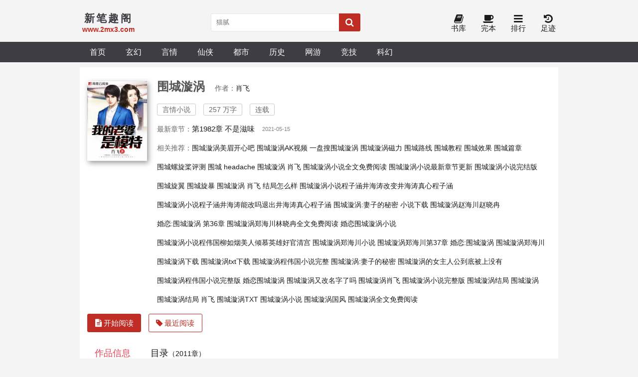

--- FILE ---
content_type: text/html; charset=utf-8
request_url: http://www.2mx3.com/167_167183/
body_size: 48698
content:

<!DOCTYPE html>
<html lang="zh">

<head>
    <meta charset="UTF-8">
    <title>围城漩涡(肖飞)_围城漩涡最新章节免费阅读_新笔趣阁</title>
    <meta name="keywords" content="围城漩涡,肖飞,言情小说,连载">
    <meta name="description" content="《围城漩涡》一次意外，让程伟国的生活彻底被打乱，不知觉的，他陷入了人生中一个最大的漩涡……">
    <meta property="og:type" content="novel">
    <meta property="og:title" content="围城漩涡">
    <meta property="og:description" content="《围城漩涡》一次意外，让程伟国的生活彻底被打乱，不知觉的，他陷入了人生中一个最大的漩涡……">
    <meta property="og:novel:category" content="言情小说">
    <meta property="og:novel:author" content="肖飞">
    <meta property="og:novel:author_link" content="http://www.2mx3.com/author/%E8%82%96%E9%A3%9E/">
    <meta property="og:novel:book_name" content="围城漩涡">
    <meta property="og:novel:read_url" content="http://www.2mx3.com/167_167183/">
    <meta property="og:novel:url" content="http://www.2mx3.com/167_167183/">
    <meta property="og:novel:status" content="连载">
    <meta property="og:novel:update_time" content="2021-05-15 22:49:46">
    <meta property="og:novel:lastest_chapter_name" content="第1982章 不是滋味">
    <meta property="og:novel:lastest_chapter_url" content="http://www.2mx3.com/167_167183/5107636.html">
    <!-- header -->
<meta name="robots" content="all">
<meta name="googlebot" content="all">
<meta name="baiduspider" content="all">
<meta http-equiv="Cache-Control" content="no-siteapp">
<meta http-equiv="Cache-Control" content="no-transform">
<meta name="viewport" content="width=device-width, initial-scale=1.0, shrink-to-fit=no, user-scalable=no">
<meta http-equiv="X-UA-Compatible" content="ie=edge,chrome=1">
<base target="_self">
<link rel="shortcut icon" type="image/x-icon" href="/static/shipsay/favicon.ico" media="screen">
<link rel="stylesheet" href="https://cdn.staticfile.org/font-awesome/4.7.0/css/font-awesome.min.css">
<link rel="stylesheet" href="/static/shipsay/style.css">
<!-- <script src="//cdn.staticfile.org/jquery/3.4.0/jquery.min.js"></script>
<script src="//cdn.staticfile.org/jquery-cookie/1.4.1/jquery.cookie.min.js"></script>
<script src="//cdn.staticfile.org/jquery.lazyload/1.9.1/jquery.lazyload.min.js"></script> -->
<script src="/static/shipsay/jquery/jquery.min.js"></script>
<script src="/static/shipsay/jquery/jquery.cookie.min.js"></script>
<script src="/static/shipsay/jquery/jquery.lazyload.min.js"></script>
<script src="/static/shipsay/common.js"></script>
<!--[if lt IE 9]> <script src="https://oss.maxcdn.com/html5shiv/3.7.2/html5shiv.min.js"></script> <script src="https://oss.maxcdn.com/respond/1.4.2/respond.min.js"></script> <![endif]-->
</head>

<body>
<div style="padding-bottom:5px;"><script type="text/javascript" src="/static/js/xtc.js"></script></div>
    <header>
        <div class="container head">
            <a id="logo" href="/"><span>新笔趣阁</span>
                <p>www.2mx3.com</p>
            </a>
            <script>search();</script>
            <div class="header_right">
                <a id="home" href="/"><i class="fa fa-home fa-lg"></i><br>首页</a>
                <!-- <a href="javascript:;" onclick="newmessage();" rel="nofollow"><i class="fa fa-pencil-square fa-lg"></i><br>留言</a> -->
                <!-- <a href="/bookcase/" rel="nofollow"><i class="fa fa-tags fa-lg"></i><br>书架</a> -->
				<a href="/sort/"><i class="fa fa-book fa-lg"></i><br>书库</a>
				<a href="/quanben/sort/"><i class="fa fa-coffee fa-lg"></i><br>完本</a>
                <a href="/rank/"><i class="fa fa-bars fa-lg"></i><br>排行</a>
                <a href="/history.html" rel="nofollow"><i class="fa fa-history fa-lg"></i><br>足迹</a>
            </div>
        </div>
    </header>
    <div class="navigation">
        <nav class="container">
            <a href="/">首页</a>
                            <a href="/sort/1_1/">玄幻</a>
                            <a href="/sort/2_1/">言情</a>
                            <a href="/sort/3_1/">仙侠</a>
                            <a href="/sort/4_1/">都市</a>
                            <a href="/sort/5_1/">历史</a>
                            <a href="/sort/6_1/">网游</a>
                            <a href="/sort/7_1/">竞技</a>
                            <a href="/sort/8_1/">科幻</a>
                            
             <div id="user_panel">
                <!-- <script>logininfo();</script>-->
            </div> 
        </nav>
    </div>
    <!-- /header -->    <div class="container">
        <section class="section">
            <div class="novel_info_main">
                <img src="http://img.2mx3.com/167/167095/167095s.jpg" alt="围城漩涡" />
                <div class="novel_info_title">
                    <h1>围城漩涡</h1><i>作者：<a href="/author/%E8%82%96%E9%A3%9E/">肖飞</a></i>
                    <p>
                        <span>言情小说</span><span>257 万字</span>
                        <span>连载</span>
                    </p>

                    
                    <div class="flex to100">最新章节：<a href="/167_167183/5107636.html">第1982章 不是滋味</a><em class="s_gray">2021-05-15</em></div>


                                            <p>相关推荐：<a href="http://www.mmkx8.xyz" target="_blank" title="围城漩涡美眉开心吧">围城漩涡美眉开心吧</a>&nbsp;<a href="http://www.ak5.net" target="_blank" title="围城漩涡AK视频">围城漩涡AK视频</a>&nbsp;<a href="http://www.ypanso.com" target="_blank" title="一盘搜围城漩涡">一盘搜围城漩涡</a>&nbsp;<a href="http://www.eclzz.bar" target="_blank" title="围城漩涡磁力">围城漩涡磁力</a>&nbsp; 
                                                            <a href="/books_754636758/">围城路线</a>&nbsp;
                                                            <a href="/books_754636757/">围城教程</a>&nbsp;
                                                            <a href="/books_754636756/">围城效果</a>&nbsp;
                                                            <a href="/books_669872969/">围城篇章</a>&nbsp;
                                                            <a href="/books_639844291/">围城螺旋桨评测</a>&nbsp;
                                                            <a href="/books_639844290/">围城 headache</a>&nbsp;
                                                            <a href="/books_508389810/">围城漩涡 肖飞</a>&nbsp;
                                                            <a href="/books_422722305/">围城漩涡小说全文免费阅读</a>&nbsp;
                                                            <a href="/books_381514235/">围城漩涡小说最新章节更新</a>&nbsp;
                                                            <a href="/books_381514236/">围城漩涡小说完结版</a>&nbsp;
                                                            <a href="/books_366109943/">围城旋翼</a>&nbsp;
                                                            <a href="/books_366109942/">围城旋暴</a>&nbsp;
                                                            <a href="/books_320958602/">围城漩涡 肖飞 结局怎么样</a>&nbsp;
                                                            <a href="/books_308923342/">围城漩涡小说程子涵井海涛改变井海涛真心程子涵</a>&nbsp;
                                                            <a href="/books_299683561/">围城漩涡小说程子涵井海涛能改吗退出井海涛真心程子涵</a>&nbsp;
                                                            <a href="/books_296902834/">围城漩涡:妻子的秘密 小说下载</a>&nbsp;
                                                            <a href="/books_243706806/">围城漩涡赵海川赵晓冉</a>&nbsp;
                                                            <a href="/books_240508652/">婚恋:围城漩涡 第36章</a>&nbsp;
                                                            <a href="/books_238371827/">围城漩涡郑海川林晓冉全文免费阅读</a>&nbsp;
                                                            <a href="/books_234626575/">婚恋围城漩涡小说</a>&nbsp;
                                                            <a href="/books_231351962/">围城漩涡小说程伟国柳如烟美人倾慕英雄好官清宫</a>&nbsp;
                                                            <a href="/books_228281959/">围城漩涡郑海川小说</a>&nbsp;
                                                            <a href="/books_228281958/">围城漩涡郑海川第37章</a>&nbsp;
                                                            <a href="/books_222763010/">婚恋:围城漩涡</a>&nbsp;
                                                            <a href="/books_170800924/">围城漩涡郑海川</a>&nbsp;
                                                            <a href="/books_66484285/">围城漩涡下载</a>&nbsp;
                                                            <a href="/books_35125956/">围城漩涡txt下载</a>&nbsp;
                                                            <a href="/books_31239435/">围城漩涡程伟国小说完整</a>&nbsp;
                                                            <a href="/books_22403099/">围城漩涡:妻子的秘密</a>&nbsp;
                                                            <a href="/books_6109009/">围城漩涡的女主人公到底被上没有</a>&nbsp;
                                                            <a href="/books_4994356/">围城漩涡程伟国小说完整版</a>&nbsp;
                                                            <a href="/books_3213393/">婚恋围城漩涡</a>&nbsp;
                                                            <a href="/books_1702924/">围城漩涡又改名字了吗</a>&nbsp;
                                                            <a href="/books_593011/">围城漩涡肖飞</a>&nbsp;
                                                            <a href="/books_593019/">围城漩涡小说完整版</a>&nbsp;
                                                            <a href="/books_593018/">围城漩涡结局</a>&nbsp;
                                                            <a href="/books_593017/">围城漩涡</a>&nbsp;
                                                            <a href="/books_593016/">围城漩涡结局 肖飞</a>&nbsp;
                                                            <a href="/books_593015/">围城漩涡TXT</a>&nbsp;
                                                            <a href="/books_593014/">围城漩涡小说</a>&nbsp;
                                                            <a href="/books_593013/">围城漩涡国风</a>&nbsp;
                                                            <a href="/books_593012/">围城漩涡全文免费阅读</a>&nbsp;
                                                    </p>
                    

                    <div class="flex">
                        <a class="l_btn" href="/167_167183/5088158.html"><i class="fa fa-file-text"> 开始阅读</i></a>
                                                    <a class="l_btn_0" href="/history.html" rel="nofollow"><i class="fa fa-tag"> 最近阅读</i></a>
                                            </div>
                </div>
            </div>

            <ul class="flex ulcard">
                <li class="act"><a id="a_info" href="javascript:a_info();">作品信息</a></li>
                <li><a id="a_catalog" href="javascript:a_catalog();">目录<span>（2011章）</span></a></li>
            </ul>

            <div id="info">
                <div class="intro">
                    <p><p>一次意外，让程伟国的生活彻底被打乱，不知觉的，他陷入了人生中一个最大的漩涡……</p></p>
                </div>
                <div class="section chapter_list">
                    <div class="title jcc">《围城漩涡》最新章节</div>
                    <ul>
                                                <li><a href="/167_167183/5107636.html" title="围城漩涡 第1982章 不是滋味">第1982章 不是滋味</a></li>
                                                <li><a href="/167_167183/5107639.html" title="围城漩涡 第1981章 掩耳盗铃">第1981章 掩耳盗铃</a></li>
                                                <li><a href="/167_167183/5107628.html" title="围城漩涡 第1980章 猜不透的心思">第1980章 猜不透的心思</a></li>
                                                <li><a href="/167_167183/5107623.html" title="围城漩涡 第1979章 再生事端">第1979章 再生事端</a></li>
                                                <li><a href="/167_167183/5107569.html" title="围城漩涡 第1978章 生米成了熟饭">第1978章 生米成了熟饭</a></li>
                                                <li><a href="/167_167183/5107575.html" title="围城漩涡 第1977章 指点迷津">第1977章 指点迷津</a></li>
                                                <li><a href="/167_167183/5107565.html" title="围城漩涡 第1976章 无形的压力">第1976章 无形的压力</a></li>
                                                <li><a href="/167_167183/5107532.html" title="围城漩涡 第1975章 无比的恐惧">第1975章 无比的恐惧</a></li>
                                                <li><a href="/167_167183/5107537.html" title="围城漩涡 第1974章 不二的人选">第1974章 不二的人选</a></li>
                                                <li><a href="/167_167183/5107534.html" title="围城漩涡 第1973章 受人之托">第1973章 受人之托</a></li>
                                                <li><a href="/167_167183/5107536.html" title="围城漩涡 第1972章 拿出了杀手锏">第1972章 拿出了杀手锏</a></li>
                                                <li><a href="/167_167183/5107527.html" title="围城漩涡 第1970章 直截了当">第1970章 直截了当</a></li>
                                            </ul>
                </div>
            </div>

            <div id="catalog">
                <div class="section chapter_list">
                    <ul id="ul_all_chapters">
                                                						  						    <li><a title="围城漩涡 第0001章 穿反的内衣" href="/167_167183/5088158.html">第0001章 穿反的内衣</a></li>
						                                                                          						  							<li><a href="/167_167183/5088161.html" title="围城漩涡 第0002章 巧遇">第0002章 巧遇</a></li>
						                                                                          						  						    <li><a href='/167_167183/5088162.html' title='围城漩涡 第0003章 会所'>第0003章 会所</a></li>
						                                                                          						  						    <li><a title='围城漩涡 第0004章 清城四少' href='/167_167183/5088166.html'>第0004章 清城四少</a></li>
						                                                                          						  						    <li><a title="围城漩涡 第0005章 调皮的小姨妹" href="/167_167183/5088160.html">第0005章 调皮的小姨妹</a></li>
						                                                                          						  							<li><a href="/167_167183/5088169.html" title="围城漩涡 第0006章 演出">第0006章 演出</a></li>
						                                                                          						  						    <li><a title='围城漩涡 第0007章 兔子其人' href='/167_167183/5088167.html'>第0007章 兔子其人</a></li>
						                                                                          						  							<li><a href="/167_167183/5088163.html" title="围城漩涡 第0008章 照片上的指印">第0008章 照片上的指印</a></li>
						                                                                          						  						    <li><a title="围城漩涡 第0009章 夜幕下的罪恶" href="/167_167183/5088170.html">第0009章 夜幕下的罪恶</a></li>
						                                                                          						  						    <li><a title='围城漩涡 第0010章 妻子的演出' href='/167_167183/5088168.html'>第0010章 妻子的演出</a></li>
						                                                                          						  						    <li><a href='/167_167183/5088252.html' title='围城漩涡 第0011章 妻子的演出现场'>第0011章 妻子的演出现场</a></li>
						                                                                          						  							<li><a href="/167_167183/5088238.html" title="围城漩涡 第0012章 离奇的车祸">第0012章 离奇的车祸</a></li>
						                                                                          						  						    <li><a title="围城漩涡 第0013章 离奇车祸的现场" href="/167_167183/5088247.html">第0013章 离奇车祸的现场</a></li>
						                                                                          						  							<li><a href="/167_167183/5088260.html" title="围城漩涡 第0014章 车子里的女人">第0014章 车子里的女人</a></li>
						                                                                          						  						    <li><a href='/167_167183/5088237.html' title='围城漩涡 第0015章 圆圆的礼物'>第0015章 圆圆的礼物</a></li>
						                                                                          						  						    <li><a title='围城漩涡 第0016章 疑似妻子的照片' href='/167_167183/5088230.html'>第0016章 疑似妻子的照片</a></li>
						                                                                          						  						    <li><a title="围城漩涡 第0017章 秘照" href="/167_167183/5088240.html">第0017章 秘照</a></li>
						                                                                          						  							<li><a href="/167_167183/5088234.html" title="围城漩涡 第0018章 第一次">第0018章 第一次</a></li>
						                                                                          						  						    <li><a title='围城漩涡 第0019章 献身' href='/167_167183/5088248.html'>第0019章 献身</a></li>
						                                                                          						  							<li><a href="/167_167183/5088254.html" title="围城漩涡 第0020章 小姨子的电话">第0020章 小姨子的电话</a></li>
						                                                                          						  						    <li><a title="围城漩涡 第0021章 小姨妹的邀请" href="/167_167183/5088304.html">第0021章 小姨妹的邀请</a></li>
						                                                                          						  						    <li><a title='围城漩涡 第0022章 小姨妹的热情' href='/167_167183/5088308.html'>第0022章 小姨妹的热情</a></li>
						                                                                          						  						    <li><a href='/167_167183/5088319.html' title='围城漩涡 第0023章 救人'>第0023章 救人</a></li>
						                                                                          						  							<li><a href="/167_167183/5088309.html" title="围城漩涡 第0024章 妻子的同事">第0024章 妻子的同事</a></li>
						                                                                          						  						    <li><a title="围城漩涡 第0025章 初恋" href="/167_167183/5088312.html">第0025章 初恋</a></li>
						                                                                          						  							<li><a href="/167_167183/5088324.html" title="围城漩涡 第0026章 美女">第0026章 美女</a></li>
						                                                                          						  						    <li><a href='/167_167183/5088323.html' title='围城漩涡 第0027章 闯入家门的女人'>第0027章 闯入家门的女人</a></li>
						                                                                          						  						    <li><a title='围城漩涡 第0028章 女人的误会' href='/167_167183/5088334.html'>第0028章 女人的误会</a></li>
						                                                                          						  						    <li><a title="围城漩涡 第0029章 为了艺术" href="/167_167183/5088313.html">第0029章 为了艺术</a></li>
						                                                                          						  							<li><a href="/167_167183/5088335.html" title="围城漩涡 第0030章">第0030章</a></li>
						                                                                          						  						    <li><a title='围城漩涡 第0030章 老同学圆圆' href='/167_167183/5088417.html'>第0030章 老同学圆圆</a></li>
						                                                                          						  							<li><a href="/167_167183/5088392.html" title="围城漩涡 第0031章 抓现形">第0031章 抓现形</a></li>
						                                                                          						  						    <li><a title="围城漩涡 第0032章 意外的收获" href="/167_167183/5088401.html">第0032章 意外的收获</a></li>
						                                                                          						  						    <li><a title='围城漩涡 第0033章 赫斯基的举报' href='/167_167183/5088412.html'>第0033章 赫斯基的举报</a></li>
						                                                                          						  						    <li><a href='/167_167183/5088403.html' title='围城漩涡 第0034章 赫斯基的举报2'>第0034章 赫斯基的举报2</a></li>
						                                                                          						  							<li><a href="/167_167183/5088423.html" title="围城漩涡 第0035章 赫斯基的举报3">第0035章 赫斯基的举报3</a></li>
						                                                                          						  						    <li><a title="围城漩涡 第0036章 赫斯基的举报4、" href="/167_167183/5088439.html">第0036章 赫斯基的举报4、</a></li>
						                                                                          						  							<li><a href="/167_167183/5088422.html" title="围城漩涡 第0037章 绑架：偶遇的黑妞">第0037章 绑架：偶遇的黑妞</a></li>
						                                                                          						  						    <li><a href='/167_167183/5088455.html' title='围城漩涡 第0038章 妻子的照片'>第0038章 妻子的照片</a></li>
						                                                                          						  						    <li><a title='围城漩涡 第0039章 妻子的视频1、' href='/167_167183/5088415.html'>第0039章 妻子的视频1、</a></li>
						                                                                          						  						    <li><a title="围城漩涡 第0040章 妻子的视频2、" href="/167_167183/5088484.html">第0040章 妻子的视频2、</a></li>
						                                                                          						  							<li><a href="/167_167183/5088543.html" title="围城漩涡 第0041章 妻子的视频3、">第0041章 妻子的视频3、</a></li>
						                                                                          						  						    <li><a title='围城漩涡 第0042章 妻子的视频4、' href='/167_167183/5088528.html'>第0042章 妻子的视频4、</a></li>
						                                                                          						  							<li><a href="/167_167183/5088523.html" title="围城漩涡 第0043章 妻子的泳装">第0043章 妻子的泳装</a></li>
						                                                                          						  						    <li><a title="围城漩涡 第0044章 愤怒" href="/167_167183/5088537.html">第0044章 愤怒</a></li>
						                                                                          						  						    <li><a title='围城漩涡 第0045章 妻子的态度' href='/167_167183/5088552.html'>第0045章 妻子的态度</a></li>
						                                                                          						  						    <li><a href='/167_167183/5088547.html' title='围城漩涡 第0046章 质问'>第0046章 质问</a></li>
						                                                                          						  							<li><a href="/167_167183/5088514.html" title="围城漩涡 第0047章 夫妻夜话">第0047章 夫妻夜话</a></li>
						                                                                          						  						    <li><a title="围城漩涡 第0048章 家暴之后" href="/167_167183/5088526.html">第0048章 家暴之后</a></li>
						                                                                          						  							<li><a href="/167_167183/5088539.html" title="围城漩涡 第0049章 妻子的谅解">第0049章 妻子的谅解</a></li>
						                                                                          						  						    <li><a href='/167_167183/5088580.html' title='围城漩涡 第0050章 小流氓的供述'>第0050章 小流氓的供述</a></li>
						                                                                          						  						    <li><a title='围城漩涡 第0051章 富婆的礼物' href='/167_167183/5088621.html'>第0051章 富婆的礼物</a></li>
						                                                                          						  						    <li><a title="围城漩涡 第0052章 盛情：房间里的秘密" href="/167_167183/5088604.html">第0052章 盛情：房间里的秘密</a></li>
						                                                                          						  							<li><a href="/167_167183/5088613.html" title="围城漩涡 第0053章 妻子的雕像">第0053章 妻子的雕像</a></li>
						                                                                          						  						    <li><a title='围城漩涡 第0054章 讯问嫌疑人' href='/167_167183/5088632.html'>第0054章 讯问嫌疑人</a></li>
						                                                                          						  							<li><a href="/167_167183/5088625.html" title="围城漩涡 第0055章 嫌疑人供述">第0055章 嫌疑人供述</a></li>
						                                                                          						  						    <li><a title="围城漩涡 第0056章 邂逅美女同学" href="/167_167183/5088640.html">第0056章 邂逅美女同学</a></li>
						                                                                          						  						    <li><a title='围城漩涡 第0057章 妻子的初恋' href='/167_167183/5088643.html'>第0057章 妻子的初恋</a></li>
						                                                                          						  						    <li><a href='/167_167183/5088634.html' title='围城漩涡 第0058章 妻子的建议'>第0058章 妻子的建议</a></li>
						                                                                          						  							<li><a href="/167_167183/5088651.html" title="围城漩涡 第0059章 质问">第0059章 质问</a></li>
						                                                                          						  						    <li><a title="围城漩涡 第0060章 线索" href="/167_167183/5088669.html">第0060章 线索</a></li>
						                                                                          						  							<li><a href="/167_167183/5088699.html" title="围城漩涡 第0061章 追查">第0061章 追查</a></li>
						                                                                          						  						    <li><a href='/167_167183/5088756.html' title='围城漩涡 第0062章 震惊'>第0062章 震惊</a></li>
						                                                                          						  						    <li><a title='围城漩涡 第0063章 意外' href='/167_167183/5088749.html'>第0063章 意外</a></li>
						                                                                          						  						    <li><a title="围城漩涡 第0064章 新的发现" href="/167_167183/5088723.html">第0064章 新的发现</a></li>
						                                                                          						  							<li><a href="/167_167183/5088740.html" title="围城漩涡 第0065章 神秘的电话">第0065章 神秘的电话</a></li>
						                                                                          						  						    <li><a title='围城漩涡 第0067章 冲突' href='/167_167183/5088727.html'>第0067章 冲突</a></li>
						                                                                          						  							<li><a href="/167_167183/5088741.html" title="围城漩涡 第0068章 没想到">第0068章 没想到</a></li>
						                                                                          						  						    <li><a title="围城漩涡 第0069章 贴子" href="/167_167183/5088718.html">第0069章 贴子</a></li>
						                                                                          						  						    <li><a title='围城漩涡 第0070章 迷路了' href='/167_167183/5088742.html'>第0070章 迷路了</a></li>
						                                                                          						  						    <li><a href='/167_167183/5088782.html' title='围城漩涡 第0071章 出大名了'>第0071章 出大名了</a></li>
						                                                                          						  							<li><a href="/167_167183/5088798.html" title="围城漩涡 第0072章 指使">第0072章 指使</a></li>
						                                                                          						  						    <li><a title="围城漩涡 第0073章 小姨妹来了" href="/167_167183/5088809.html">第0073章 小姨妹来了</a></li>
						                                                                          						  							<li><a href="/167_167183/5088822.html" title="围城漩涡 第0074章 心痛">第0074章 心痛</a></li>
						                                                                          						  						    <li><a href='/167_167183/5088826.html' title='围城漩涡 第0075章 登门'>第0075章 登门</a></li>
						                                                                          						  						    <li><a title='围城漩涡 第0076章 冤枉你了吗' href='/167_167183/5088818.html'>第0076章 冤枉你了吗</a></li>
						                                                                          						  						    <li><a title="围城漩涡 第0077章 情侣包" href="/167_167183/5088827.html">第0077章 情侣包</a></li>
						                                                                          						  							<li><a href="/167_167183/5088839.html" title="围城漩涡 第0078章 胎记">第0078章 胎记</a></li>
						                                                                          						  						    <li><a title='围城漩涡 第0079章 一封信' href='/167_167183/5088841.html'>第0079章 一封信</a></li>
						                                                                          						  							<li><a href="/167_167183/5088835.html" title="围城漩涡 第0080章 照片">第0080章 照片</a></li>
						                                                                          						  						    <li><a title="围城漩涡 第0081章 露了马脚" href="/167_167183/5088881.html">第0081章 露了马脚</a></li>
						                                                                          						  						    <li><a title='围城漩涡 第0082章 调查' href='/167_167183/5088911.html'>第0082章 调查</a></li>
						                                                                          						  						    <li><a href='/167_167183/5088903.html' title='围城漩涡 第0083章 妻子的关心（已修改）'>第0083章 妻子的关心（已修改）</a></li>
						                                                                          						  							<li><a href="/167_167183/5088934.html" title="围城漩涡 第0084章 为了艺术">第0084章 为了艺术</a></li>
						                                                                          						  						    <li><a title="围城漩涡 第0085章 表白" href="/167_167183/5088910.html">第0085章 表白</a></li>
						                                                                          						  							<li><a href="/167_167183/5088924.html" title="围城漩涡 第0086章 行踪">第0086章 行踪</a></li>
						                                                                          						  						    <li><a href='/167_167183/5088941.html' title='围城漩涡 第0087章 幽会'>第0087章 幽会</a></li>
						                                                                          						  						    <li><a title='围城漩涡 第0088章 侦查' href='/167_167183/5088916.html'>第0088章 侦查</a></li>
						                                                                          						  						    <li><a title="围城漩涡 第0089章 现场" href="/167_167183/5088929.html">第0089章 现场</a></li>
						                                                                          						  							<li><a href="/167_167183/5088926.html" title="围城漩涡 第0090章 解释">第0090章 解释</a></li>
						                                                                          						  						    <li><a title='围城漩涡 第0091章 质问' href='/167_167183/5088971.html'>第0091章 质问</a></li>
						                                                                          						  							<li><a href="/167_167183/5089038.html" title="围城漩涡 第0092章 节目">第0092章 节目</a></li>
						                                                                          						  						    <li><a title="围城漩涡 第0093章 线索" href="/167_167183/5089006.html">第0093章 线索</a></li>
						                                                                          						  						    <li><a title='围城漩涡 第0094章 车库里' href='/167_167183/5089035.html'>第0094章 车库里</a></li>
						                                                                          						  						    <li><a href='/167_167183/5089019.html' title='围城漩涡 第0095章 跟踪'>第0095章 跟踪</a></li>
						                                                                          						  							<li><a href="/167_167183/5089023.html" title="围城漩涡 第0096章 房间里">第0096章 房间里</a></li>
						                                                                          						  						    <li><a title="围城漩涡 第0097章 酒店" href="/167_167183/5088999.html">第0097章 酒店</a></li>
						                                                                          						  							<li><a href="/167_167183/5089002.html" title="围城漩涡 第0098章 拍摄">第0098章 拍摄</a></li>
						                                                                          						  						    <li><a href='/167_167183/5089010.html' title='围城漩涡 第0099章 意外'>第0099章 意外</a></li>
						                                                                          						  						    <li><a title='围城漩涡 第0100章 是谁' href='/167_167183/5089047.html'>第0100章 是谁</a></li>
						                                                                          						  						    <li><a title="围城漩涡 第0101章 一封信" href="/167_167183/5089080.html">第0101章 一封信</a></li>
						                                                                          						  							<li><a href="/167_167183/5089096.html" title="围城漩涡 第0102章 质问">第0102章 质问</a></li>
						                                                                          						  						    <li><a title='围城漩涡 第0103章 夜谈' href='/167_167183/5089109.html'>第0103章 夜谈</a></li>
						                                                                          						  							<li><a href="/167_167183/5089159.html" title="围城漩涡 第0104章 知情者">第0104章 知情者</a></li>
						                                                                          						  						    <li><a title="围城漩涡 第0105章 专访" href="/167_167183/5089101.html">第0105章 专访</a></li>
						                                                                          						  						    <li><a title='围城漩涡 第0106章 追击' href='/167_167183/5089112.html'>第0106章 追击</a></li>
						                                                                          						  						    <li><a href='/167_167183/5089127.html' title='围城漩涡 第0107章 冲突'>第0107章 冲突</a></li>
						                                                                          						  							<li><a href="/167_167183/5089129.html" title="围城漩涡 第0108章 嚣张">第0108章 嚣张</a></li>
						                                                                          						  						    <li><a title="围城漩涡 第0109章 酒店" href="/167_167183/5089149.html">第0109章 酒店</a></li>
						                                                                          						  							<li><a href="/167_167183/5089145.html" title="围城漩涡 第0110章 失踪">第0110章 失踪</a></li>
						                                                                          						  						    <li><a href='/167_167183/5089196.html' title='围城漩涡 第0111章 拍戏'>第0111章 拍戏</a></li>
						                                                                          						  						    <li><a title='围城漩涡 第0112章 决斗' href='/167_167183/5089201.html'>第0112章 决斗</a></li>
						                                                                          						  						    <li><a title="围城漩涡 第0113章 监视" href="/167_167183/5089183.html">第0113章 监视</a></li>
						                                                                          						  							<li><a href="/167_167183/5089243.html" title="围城漩涡 第0114章 定位">第0114章 定位</a></li>
						                                                                          						  						    <li><a title='围城漩涡 第0115章 冲突' href='/167_167183/5089213.html'>第0115章 冲突</a></li>
						                                                                          						  							<li><a href="/167_167183/5089217.html" title="围城漩涡 第0116章 行动">第0116章 行动</a></li>
						                                                                          						  						    <li><a title="围城漩涡 第0117章 遭遇" href="/167_167183/5089257.html">第0117章 遭遇</a></li>
						                                                                          						  						    <li><a title='围城漩涡 第0118章 关心' href='/167_167183/5089237.html'>第0118章 关心</a></li>
						                                                                          						  						    <li><a href='/167_167183/5089247.html' title='围城漩涡 第0119章 堵住了'>第0119章 堵住了</a></li>
						                                                                          						  							<li><a href="/167_167183/5089259.html" title="围城漩涡 第0120章 是谁">第0120章 是谁</a></li>
						                                                                          						  						    <li><a title="围城漩涡 第0121章 现形" href="/167_167183/5089285.html">第0121章 现形</a></li>
						                                                                          						  							<li><a href="/167_167183/5089292.html" title="围城漩涡 第0122章 质问">第0122章 质问</a></li>
						                                                                          						  						    <li><a href='/167_167183/5089287.html' title='围城漩涡 第0123章 质问2、'>第0123章 质问2、</a></li>
						                                                                          						  						    <li><a title='围城漩涡 第0124章 手机' href='/167_167183/5089306.html'>第0124章 手机</a></li>
						                                                                          						  						    <li><a title="围城漩涡 第0125章 酒里的东西" href="/167_167183/5089302.html">第0125章 酒里的东西</a></li>
						                                                                          						  							<li><a href="/167_167183/5089327.html" title="围城漩涡 第0126章 初恋">第0126章 初恋</a></li>
						                                                                          						  						    <li><a title='围城漩涡 第0127章 火拼' href='/167_167183/5089336.html'>第0127章 火拼</a></li>
						                                                                          						  							<li><a href="/167_167183/5089337.html" title="围城漩涡 第0128章 发现">第0128章 发现</a></li>
						                                                                          						  						    <li><a title="围城漩涡 第0129章 证物" href="/167_167183/5089346.html">第0129章 证物</a></li>
						                                                                          						  						    <li><a title='围城漩涡 第0130章 视频' href='/167_167183/5089344.html'>第0130章 视频</a></li>
						                                                                          						  						    <li><a href='/167_167183/5089371.html' title='围城漩涡 第0131章 验证'>第0131章 验证</a></li>
						                                                                          						  							<li><a href="/167_167183/5089369.html" title="围城漩涡 第0132章 偶遇">第0132章 偶遇</a></li>
						                                                                          						  						    <li><a title="围城漩涡 第0133章 行踪" href="/167_167183/5089372.html">第0133章 行踪</a></li>
						                                                                          						  							<li><a href="/167_167183/5089389.html" title="围城漩涡 第0134章 监控">第0134章 监控</a></li>
						                                                                          						  						    <li><a href='/167_167183/5089393.html' title='围城漩涡 第0135章 砸门'>第0135章 砸门</a></li>
						                                                                          						  						    <li><a title='围城漩涡 第0136章 打斗' href='/167_167183/5089416.html'>第0136章 打斗</a></li>
						                                                                          						  						    <li><a title="围城漩涡 第0137章 迷局" href="/167_167183/5089433.html">第0137章 迷局</a></li>
						                                                                          						  							<li><a href="/167_167183/5089441.html" title="围城漩涡 第0138章 秘密">第0138章 秘密</a></li>
						                                                                          						  						    <li><a title='围城漩涡 第0139章 夜谈' href='/167_167183/5089428.html'>第0139章 夜谈</a></li>
						                                                                          						  							<li><a href="/167_167183/5089427.html" title="围城漩涡 第0140章 妻子的意见">第0140章 妻子的意见</a></li>
						                                                                          						  						    <li><a title="围城漩涡 第0141章 目击者自述" href="/167_167183/5089465.html">第0141章 目击者自述</a></li>
						                                                                          						  						    <li><a title='围城漩涡 第0142章 目击者自述2、' href='/167_167183/5089647.html'>第0142章 目击者自述2、</a></li>
						                                                                          						  						    <li><a href='/167_167183/5089458.html' title='围城漩涡 第0143章 目击者自述3、'>第0143章 目击者自述3、</a></li>
						                                                                          						  							<li><a href="/167_167183/5089477.html" title="围城漩涡 第0144章 目击者自述4、">第0144章 目击者自述4、</a></li>
						                                                                          						  						    <li><a title="围城漩涡 第0145章 照片事件" href="/167_167183/5089485.html">第0145章 照片事件</a></li>
						                                                                          						  							<li><a href="/167_167183/5089499.html" title="围城漩涡 第0146章 行动：广场上的混乱">第0146章 行动：广场上的混乱</a></li>
						                                                                          						  						    <li><a href='/167_167183/5089500.html' title='围城漩涡 第0147章 新的证据'>第0147章 新的证据</a></li>
						                                                                          						  						    <li><a title='围城漩涡 第0148章 关心：病房里的闹剧' href='/167_167183/5089511.html'>第0148章 关心：病房里的闹剧</a></li>
						                                                                          						  						    <li><a title="围城漩涡 第0149章 质问：妻子的解释" href="/167_167183/5089516.html">第0149章 质问：妻子的解释</a></li>
						                                                                          						  							<li><a href="/167_167183/5089519.html" title="围城漩涡 第0150章 欺骗：恶少的意图">第0150章 欺骗：恶少的意图</a></li>
						                                                                          						  						    <li><a title='围城漩涡 第0151章 拍戏：采访的要求' href='/167_167183/5089549.html'>第0151章 拍戏：采访的要求</a></li>
						                                                                          						  							<li><a href="/167_167183/5089585.html" title="围城漩涡 第0152章 办公室里">第0152章 办公室里</a></li>
						                                                                          						  						    <li><a title="围城漩涡 第0153章 妻子的愤怒" href="/167_167183/5089574.html">第0153章 妻子的愤怒</a></li>
						                                                                          						  						    <li><a title='围城漩涡 第0154章 妻子的打算' href='/167_167183/5089575.html'>第0154章 妻子的打算</a></li>
						                                                                          						  						    <li><a href='/167_167183/5089582.html' title='围城漩涡 第0155章 照片'>第0155章 照片</a></li>
						                                                                          						  							<li><a href="/167_167183/5089586.html" title="围城漩涡 第0156章 交心">第0156章 交心</a></li>
						                                                                          						  						    <li><a title="围城漩涡 第0157章 吵架：妻子的节目" href="/167_167183/5089601.html">第0157章 吵架：妻子的节目</a></li>
						                                                                          						  							<li><a href="/167_167183/5089594.html" title="围城漩涡 第0158章 初恋男友">第0158章 初恋男友</a></li>
						                                                                          						  						    <li><a href='/167_167183/5089617.html' title='围城漩涡 第0159章 情敌的挑衅'>第0159章 情敌的挑衅</a></li>
						                                                                          						  						    <li><a title='围城漩涡 第0160章 妻子笑场了' href='/167_167183/5089638.html'>第0160章 妻子笑场了</a></li>
						                                                                          						  						    <li><a title="围城漩涡 第161章 酒店的房间" href="/167_167183/5089671.html">第161章 酒店的房间</a></li>
						                                                                          						  							<li><a href="/167_167183/5089659.html" title="围城漩涡 第0162章 新的线索">第0162章 新的线索</a></li>
						                                                                          						  						    <li><a title='围城漩涡 第0163章 冲突' href='/167_167183/5089664.html'>第0163章 冲突</a></li>
						                                                                          						  							<li><a href="/167_167183/5089682.html" title="围城漩涡 第0164章 愤怒">第0164章 愤怒</a></li>
						                                                                          						  						    <li><a title="围城漩涡 第0165章 字条：热情的邀请" href="/167_167183/5089678.html">第0165章 字条：热情的邀请</a></li>
						                                                                          						  						    <li><a title='围城漩涡 第0166章 进展：情敌报案了' href='/167_167183/5089697.html'>第0166章 进展：情敌报案了</a></li>
						                                                                          						  						    <li><a href='/167_167183/5089696.html' title='围城漩涡 第0167章 证据'>第0167章 证据</a></li>
						                                                                          						  							<li><a href="/167_167183/5089707.html" title="围城漩涡 第0168章 酒店：女人的遭遇">第0168章 酒店：女人的遭遇</a></li>
						                                                                          						  						    <li><a title="围城漩涡 第0169章 暴行：保姆车里的秘密" href="/167_167183/5089724.html">第0169章 暴行：保姆车里的秘密</a></li>
						                                                                          						  							<li><a href="/167_167183/5089727.html" title="围城漩涡 第0170章 心事">第0170章 心事</a></li>
						                                                                          						  						    <li><a href='/167_167183/5089764.html' title='围城漩涡 第0171章 妻子晚餐'>第0171章 妻子晚餐</a></li>
						                                                                          						  						    <li><a title='围城漩涡 第0172章 跟踪' href='/167_167183/5089739.html'>第0172章 跟踪</a></li>
						                                                                          						  						    <li><a title="围城漩涡 第0173章 街头的闹剧" href="/167_167183/5089768.html">第0173章 街头的闹剧</a></li>
						                                                                          						  							<li><a href="/167_167183/5089800.html" title="围城漩涡 第0174章 办公室里的遭遇">第0174章 办公室里的遭遇</a></li>
						                                                                          						  						    <li><a title='围城漩涡 第0175章 办公室里的秘密' href='/167_167183/5089766.html'>第0175章 办公室里的秘密</a></li>
						                                                                          						  							<li><a href="/167_167183/5089788.html" title="围城漩涡 第0176章 激烈的争吵">第0176章 激烈的争吵</a></li>
						                                                                          						  						    <li><a title="围城漩涡 第0177章 丈母娘认了" href="/167_167183/5089797.html">第0177章 丈母娘认了</a></li>
						                                                                          						  						    <li><a title='围城漩涡 第0178章 妻子的责问' href='/167_167183/5089779.html'>第0178章 妻子的责问</a></li>
						                                                                          						  						    <li><a href='/167_167183/5089822.html' title='围城漩涡 第0179章 醉酒：妻子的客人'>第0179章 醉酒：妻子的客人</a></li>
						                                                                          						  							<li><a href="/167_167183/5089816.html" title="围城漩涡 第0180章 密谋：房间里秘密">第0180章 密谋：房间里秘密</a></li>
						                                                                          						  						    <li><a title="围城漩涡 第0181章 小姨妹：女人的愤怒" href="/167_167183/5089841.html">第0181章 小姨妹：女人的愤怒</a></li>
						                                                                          						  							<li><a href="/167_167183/5089858.html" title="围城漩涡 第0182章 闹剧：妻子的电话">第0182章 闹剧：妻子的电话</a></li>
						                                                                          						  						    <li><a href='/167_167183/5089857.html' title='围城漩涡 第0183章 审讯：房间里是谁'>第0183章 审讯：房间里是谁</a></li>
						                                                                          						  						    <li><a title='围城漩涡 第0184章 突发：情敌的善意' href='/167_167183/5089892.html'>第0184章 突发：情敌的善意</a></li>
						                                                                          						  						    <li><a title="围城漩涡 第0185章 误会：公园里的闹剧" href="/167_167183/5089859.html">第0185章 误会：公园里的闹剧</a></li>
						                                                                          						  							<li><a href="/167_167183/5089871.html" title="围城漩涡 第0186章 惩罚：演播厅里冲突">第0186章 惩罚：演播厅里冲突</a></li>
						                                                                          						  						    <li><a title='围城漩涡 第0187章 目击：醉酒的妻子' href='/167_167183/5089896.html'>第0187章 目击：醉酒的妻子</a></li>
						                                                                          						  							<li><a href="/167_167183/5089883.html" title="围城漩涡 第0188章 争论：妻子的观点">第0188章 争论：妻子的观点</a></li>
						                                                                          						  						    <li><a title="围城漩涡 第0189章 调动：一碗蛋炒饭" href="/167_167183/5089919.html">第0189章 调动：一碗蛋炒饭</a></li>
						                                                                          						  						    <li><a title='围城漩涡 第0190章 追踪：妻子的约会' href='/167_167183/5089912.html'>第0190章 追踪：妻子的约会</a></li>
						                                                                          						  						    <li><a href='/167_167183/5089954.html' title='围城漩涡 第0191章 阴谋：办公室里的秘密'>第0191章 阴谋：办公室里的秘密</a></li>
						                                                                          						  							<li><a href="/167_167183/5089941.html" title="围城漩涡 第0192章 目击者的自述">第0192章 目击者的自述</a></li>
						                                                                          						  						    <li><a title="围城漩涡 第0193章 抓流氓" href="/167_167183/5089964.html">第0193章 抓流氓</a></li>
						                                                                          						  							<li><a href="/167_167183/5089938.html" title="围城漩涡 第0194章 夫妻夜话">第0194章 夫妻夜话</a></li>
						                                                                          						  						    <li><a href='/167_167183/5089960.html' title='围城漩涡 第0195章 丈夫的质问'>第0195章 丈夫的质问</a></li>
						                                                                          						  						    <li><a title='围城漩涡 第0196章 那一夜醉酒之后' href='/167_167183/5089974.html'>第0196章 那一夜醉酒之后</a></li>
						                                                                          						  						    <li><a title="围城漩涡 第0197章 办公室里的陌生男人" href="/167_167183/5089969.html">第0197章 办公室里的陌生男人</a></li>
						                                                                          						  							<li><a href="/167_167183/5089988.html" title="围城漩涡 第0198章 行动大流氓房间里的意外发现">第0198章 行动大流氓房间里的意外发现</a></li>
						                                                                          						  						    <li><a title='围城漩涡 第0199章 备课：不堪往事' href='/167_167183/5090005.html'>第0199章 备课：不堪往事</a></li>
						                                                                          						  							<li><a href="/167_167183/5090010.html" title="围城漩涡 第0200章 不堪往事：询问嫌疑人">第0200章 不堪往事：询问嫌疑人</a></li>
						                                                                          						  						    <li><a title="围城漩涡 第0201章 往事：流氓的交易" href="/167_167183/5090039.html">第0201章 往事：流氓的交易</a></li>
						                                                                          						  						    <li><a title='围城漩涡 第0202章 酒店房间里的秘密' href='/167_167183/5090036.html'>第0202章 酒店房间里的秘密</a></li>
						                                                                          						  						    <li><a href='/167_167183/5090045.html' title='围城漩涡 第0203章 酒店的约会'>第0203章 酒店的约会</a></li>
						                                                                          						  							<li><a href="/167_167183/5090065.html" title="围城漩涡 第0204章 妻子的调解">第0204章 妻子的调解</a></li>
						                                                                          						  						    <li><a title="围城漩涡 第0205章 不堪往事：询问嫌疑人" href="/167_167183/5090063.html">第0205章 不堪往事：询问嫌疑人</a></li>
						                                                                          						  							<li><a href="/167_167183/5090064.html" title="围城漩涡 第0206章 行动：妻子的办公室">第0206章 行动：妻子的办公室</a></li>
						                                                                          						  						    <li><a href='/167_167183/5090088.html' title='围城漩涡 第0207章 收网：情敌的竞争'>第0207章 收网：情敌的竞争</a></li>
						                                                                          						  						    <li><a title='围城漩涡 第0208章 进展：突审嫌疑人' href='/167_167183/5090069.html'>第0208章 进展：突审嫌疑人</a></li>
						                                                                          						  						    <li><a title="围城漩涡 第0209章 大流氓的自述" href="/167_167183/5090108.html">第0209章 大流氓的自述</a></li>
						                                                                          						  							<li><a href="/167_167183/5090119.html" title="围城漩涡 第0210章 真相：婚前婚后">第0210章 真相：婚前婚后</a></li>
						                                                                          						  						    <li><a title='围城漩涡 第0211章 丑闻：丈夫的愤怒' href='/167_167183/5090134.html'>第0211章 丑闻：丈夫的愤怒</a></li>
						                                                                          						  							<li><a href="/167_167183/5090163.html" title="围城漩涡 第0212章 愤怒：大流氓的交易">第0212章 愤怒：大流氓的交易</a></li>
						                                                                          						  						    <li><a title="围城漩涡 第0213章 夫妻间的交锋" href="/167_167183/5090135.html">第0213章 夫妻间的交锋</a></li>
						                                                                          						  						    <li><a title='围城漩涡 第0214章 酒后真言' href='/167_167183/5090190.html'>第0214章 酒后真言</a></li>
						                                                                          						  						    <li><a href='/167_167183/5090166.html' title='围城漩涡 第0215章 跟踪'>第0215章 跟踪</a></li>
						                                                                          						  							<li><a href="/167_167183/5090177.html" title="围城漩涡 第0216章 堵住了">第0216章 堵住了</a></li>
						                                                                          						  						    <li><a title="围城漩涡 第0217章 重要的证据" href="/167_167183/5090185.html">第0217章 重要的证据</a></li>
						                                                                          						  							<li><a href="/167_167183/5090146.html" title="围城漩涡 第0218章 妻子的邀请">第0218章 妻子的邀请</a></li>
						                                                                          						  						    <li><a href='/167_167183/5090209.html' title='围城漩涡 第0219章 妻子的体贴'>第0219章 妻子的体贴</a></li>
						                                                                          						  						    <li><a title='围城漩涡 第0220章 夫妻夜话' href='/167_167183/5090219.html'>第0220章 夫妻夜话</a></li>
						                                                                          						  						    <li><a title="围城漩涡 第0221章 证据：询问嫌疑人" href="/167_167183/5090238.html">第0221章 证据：询问嫌疑人</a></li>
						                                                                          						  							<li><a href="/167_167183/5090241.html" title="围城漩涡 第0222章 意外的玫瑰">第0222章 意外的玫瑰</a></li>
						                                                                          						  						    <li><a title='围城漩涡 第0223章 摊牌：激烈的争吵' href='/167_167183/5090240.html'>第0223章 摊牌：激烈的争吵</a></li>
						                                                                          						  							<li><a href="/167_167183/5090246.html" title="围城漩涡 第0224章 岳母的劝慰">第0224章 岳母的劝慰</a></li>
						                                                                          						  						    <li><a title="围城漩涡 第0225章 妻子的请求" href="/167_167183/5090283.html">第0225章 妻子的请求</a></li>
						                                                                          						  						    <li><a title='围城漩涡 第0226章 父母的意见' href='/167_167183/5090271.html'>第0226章 父母的意见</a></li>
						                                                                          						  						    <li><a href='/167_167183/5090288.html' title='围城漩涡 第0227章 家宴'>第0227章 家宴</a></li>
						                                                                          						  							<li><a href="/167_167183/5090289.html" title="围城漩涡 第0228章 妻子的解释">第0228章 妻子的解释</a></li>
						                                                                          						  						    <li><a title="围城漩涡 第0229章 信任" href="/167_167183/5090332.html">第0229章 信任</a></li>
						                                                                          						  							<li><a href="/167_167183/5090319.html" title="围城漩涡 第0230章 妻子的调解">第0230章 妻子的调解</a></li>
						                                                                          						  						    <li><a href='/167_167183/5090336.html' title='围城漩涡 第0231章 妻子的鸡汤'>第0231章 妻子的鸡汤</a></li>
						                                                                          						  						    <li><a title='围城漩涡 第0232章 妻子的关心' href='/167_167183/5090340.html'>第0232章 妻子的关心</a></li>
						                                                                          						  						    <li><a title="围城漩涡 第0233章 重要证据：鸡汤的真相" href="/167_167183/5090339.html">第0233章 重要证据：鸡汤的真相</a></li>
						                                                                          						  							<li><a href="/167_167183/5090395.html" title="围城漩涡 第0234章 针锋相对：妻子的解释">第0234章 针锋相对：妻子的解释</a></li>
						                                                                          						  						    <li><a title='围城漩涡 第0235章 上任：妻子的同事' href='/167_167183/5090363.html'>第0235章 上任：妻子的同事</a></li>
						                                                                          						  							<li><a href="/167_167183/5090370.html" title="围城漩涡 第0236章 调查：妻子的电话">第0236章 调查：妻子的电话</a></li>
						                                                                          						  						    <li><a title="围城漩涡 第0237章 妻子的质问" href="/167_167183/5090362.html">第0237章 妻子的质问</a></li>
						                                                                          						  						    <li><a title='围城漩涡 第0238章 岳父的谈话' href='/167_167183/5090366.html'>第0238章 岳父的谈话</a></li>
						                                                                          						  						    <li><a href='/167_167183/5090423.html' title='围城漩涡 第0239章 激烈的争吵'>第0239章 激烈的争吵</a></li>
						                                                                          						  							<li><a href="/167_167183/5090419.html" title="围城漩涡 第0240章 激烈的争吵2、">第0240章 激烈的争吵2、</a></li>
						                                                                          						  						    <li><a title="围城漩涡 第0241章 激烈的争吵3、" href="/167_167183/5090437.html">第0241章 激烈的争吵3、</a></li>
						                                                                          						  							<li><a href="/167_167183/5090455.html" title="围城漩涡 第0242章 激烈的争吵4、">第0242章 激烈的争吵4、</a></li>
						                                                                          						  						    <li><a href='/167_167183/5090446.html' title='围城漩涡 第0243章 片场的真相'>第0243章 片场的真相</a></li>
						                                                                          						  						    <li><a title='围城漩涡 第0244章 反击：病房里的误会' href='/167_167183/5090479.html'>第0244章 反击：病房里的误会</a></li>
						                                                                          						  						    <li><a title="围城漩涡 第0245章 妻子的同事" href="/167_167183/5090467.html">第0245章 妻子的同事</a></li>
						                                                                          						  							<li><a href="/167_167183/5090450.html" title="围城漩涡 第0246章 酒后的真言">第0246章 酒后的真言</a></li>
						                                                                          						  						    <li><a title='围城漩涡 第0247章 病房的真相' href='/167_167183/5090457.html'>第0247章 病房的真相</a></li>
						                                                                          						  							<li><a href="/167_167183/5090490.html" title="围城漩涡 第0248章 妻子的替身">第0248章 妻子的替身</a></li>
						                                                                          						  						    <li><a title="围城漩涡 第0249章 妻子的好友1、" href="/167_167183/5090509.html">第0249章 妻子的好友1、</a></li>
						                                                                          						  						    <li><a title='围城漩涡 第0250章 妻子的好友2' href='/167_167183/5090525.html'>第0250章 妻子的好友2</a></li>
						                                                                          						  						    <li><a href='/167_167183/5090534.html' title='围城漩涡 第0251章 妻子的好友3、'>第0251章 妻子的好友3、</a></li>
						                                                                          						  							<li><a href="/167_167183/5090539.html" title="围城漩涡 第0252章 妻子的尴尬">第0252章 妻子的尴尬</a></li>
						                                                                          						  						    <li><a title="围城漩涡 第0253章 穿帮了" href="/167_167183/5090556.html">第0253章 穿帮了</a></li>
						                                                                          						  							<li><a href="/167_167183/5090568.html" title="围城漩涡 第0254章 穿帮了2、">第0254章 穿帮了2、</a></li>
						                                                                          						  						    <li><a href='/167_167183/5090558.html' title='围城漩涡 第0255章 穿帮了3'>第0255章 穿帮了3</a></li>
						                                                                          						  						    <li><a title='围城漩涡 第0256章 升职' href='/167_167183/5090560.html'>第0256章 升职</a></li>
						                                                                          						  						    <li><a title="围城漩涡 第0257章 寻找妻子1、" href="/167_167183/5090554.html">第0257章 寻找妻子1、</a></li>
						                                                                          						  							<li><a href="/167_167183/5090593.html" title="围城漩涡 第0258章 寻找妻子2">第0258章 寻找妻子2</a></li>
						                                                                          						  						    <li><a title='围城漩涡 第0259章 争执1、' href='/167_167183/5090622.html'>第0259章 争执1、</a></li>
						                                                                          						  							<li><a href="/167_167183/5090619.html" title="围城漩涡 第0260章 争执2">第0260章 争执2</a></li>
						                                                                          						  						    <li><a title="围城漩涡 第0261章 来访的人" href="/167_167183/5090634.html">第0261章 来访的人</a></li>
						                                                                          						  						    <li><a title='围城漩涡 第0262章 来访的人2、' href='/167_167183/5090645.html'>第0262章 来访的人2、</a></li>
						                                                                          						  						    <li><a href='/167_167183/5090665.html' title='围城漩涡 第0263章 生日宴会1、'>第0263章 生日宴会1、</a></li>
						                                                                          						  							<li><a href="/167_167183/5090649.html" title="围城漩涡 第0264章 生日宴会2、">第0264章 生日宴会2、</a></li>
						                                                                          						  						    <li><a title="围城漩涡 第0265章 质问1、" href="/167_167183/5090659.html">第0265章 质问1、</a></li>
						                                                                          						  							<li><a href="/167_167183/5090656.html" title="围城漩涡 第0266章 质问2、">第0266章 质问2、</a></li>
						                                                                          						  						    <li><a href='/167_167183/5090663.html' title='围城漩涡 第0267章 岳母的态度1、'>第0267章 岳母的态度1、</a></li>
						                                                                          						  						    <li><a title='围城漩涡 第0268章 岳母的态度2、' href='/167_167183/5090686.html'>第0268章 岳母的态度2、</a></li>
						                                                                          						  						    <li><a title="围城漩涡 第0269章 争论1、" href="/167_167183/5090715.html">第0269章 争论1、</a></li>
						                                                                          						  							<li><a href="/167_167183/5090707.html" title="围城漩涡 第0270章 争论2、">第0270章 争论2、</a></li>
						                                                                          						  						    <li><a title='围城漩涡 第0271章 意外' href='/167_167183/5090721.html'>第0271章 意外</a></li>
						                                                                          						  							<li><a href="/167_167183/5090730.html" title="围城漩涡 第0272章 实话">第0272章 实话</a></li>
						                                                                          						  						    <li><a title="围城漩涡 第0273章 进展1、" href="/167_167183/5090736.html">第0273章 进展1、</a></li>
						                                                                          						  						    <li><a title='围城漩涡 第0274章 进展2' href='/167_167183/5090775.html'>第0274章 进展2</a></li>
						                                                                          						  						    <li><a href='/167_167183/5090739.html' title='围城漩涡 第0275章 保姆的话'>第0275章 保姆的话</a></li>
						                                                                          						  							<li><a href="/167_167183/5090729.html" title="围城漩涡 第0276章 豪宅">第0276章 豪宅</a></li>
						                                                                          						  						    <li><a title="围城漩涡 第0277章 偶遇" href="/167_167183/5090757.html">第0277章 偶遇</a></li>
						                                                                          						  							<li><a href="/167_167183/5090744.html" title="围城漩涡 第0278章 称赞">第0278章 称赞</a></li>
						                                                                          						  						    <li><a href='/167_167183/5090792.html' title='围城漩涡 第0279章 目击者'>第0279章 目击者</a></li>
						                                                                          						  						    <li><a title='围城漩涡 第0280章 目击者2' href='/167_167183/5090812.html'>第0280章 目击者2</a></li>
						                                                                          						  						    <li><a title="围城漩涡 第0281章 行动1" href="/167_167183/5090800.html">第0281章 行动1</a></li>
						                                                                          						  							<li><a href="/167_167183/5090821.html" title="围城漩涡 第0282章 行动2">第0282章 行动2</a></li>
						                                                                          						  						    <li><a title='围城漩涡 第0283章 妻子的往事1' href='/167_167183/5090813.html'>第0283章 妻子的往事1</a></li>
						                                                                          						  							<li><a href="/167_167183/5090826.html" title="围城漩涡 第0284章 妻子的往事2">第0284章 妻子的往事2</a></li>
						                                                                          						  						    <li><a title="围城漩涡 第0285章 绝食" href="/167_167183/5090835.html">第0285章 绝食</a></li>
						                                                                          						  						    <li><a title='围城漩涡 第0286章 美丽门事件' href='/167_167183/5090828.html'>第0286章 美丽门事件</a></li>
						                                                                          						  						    <li><a href='/167_167183/5090847.html' title='围城漩涡 第0287章 纠缠'>第0287章 纠缠</a></li>
						                                                                          						  							<li><a href="/167_167183/5090853.html" title="围城漩涡 第0288章 诬陷">第0288章 诬陷</a></li>
						                                                                          						  						    <li><a title="围城漩涡 第0289章 内情" href="/167_167183/5090884.html">第0289章 内情</a></li>
						                                                                          						  							<li><a href="/167_167183/5090879.html" title="围城漩涡 第0290章 酒店房间">第0290章 酒店房间</a></li>
						                                                                          						  						    <li><a href='/167_167183/5090899.html' title='围城漩涡 第0291章 请客'>第0291章 请客</a></li>
						                                                                          						  						    <li><a title='围城漩涡 第0292章 抓捕' href='/167_167183/5090903.html'>第0292章 抓捕</a></li>
						                                                                          						  						    <li><a title="围城漩涡 第0293章 喜好" href="/167_167183/5090904.html">第0293章 喜好</a></li>
						                                                                          						  							<li><a href="/167_167183/5090908.html" title="围城漩涡 第0294章 童言">第0294章 童言</a></li>
						                                                                          						  						    <li><a title='围城漩涡 第0295章 童言2' href='/167_167183/5090906.html'>第0295章 童言2</a></li>
						                                                                          						  							<li><a href="/167_167183/5090920.html" title="围城漩涡 第0296章 痴情">第0296章 痴情</a></li>
						                                                                          						  						    <li><a title="围城漩涡 第0297章 喜宴" href="/167_167183/5090939.html">第0297章 喜宴</a></li>
						                                                                          						  						    <li><a title='围城漩涡 第0298章 碰巧' href='/167_167183/5090935.html'>第0298章 碰巧</a></li>
						                                                                          						  						    <li><a href='/167_167183/5090973.html' title='围城漩涡 第0299章 归劝'>第0299章 归劝</a></li>
						                                                                          						  							<li><a href="/167_167183/5090968.html" title="围城漩涡 第0300章 激烈的争吵">第0300章 激烈的争吵</a></li>
						                                                                          						  						    <li><a title="围城漩涡 第0301章 调查1" href="/167_167183/5090996.html">第0301章 调查1</a></li>
						                                                                          						  							<li><a href="/167_167183/5091000.html" title="围城漩涡 第0302章 调查2">第0302章 调查2</a></li>
						                                                                          						  						    <li><a href='/167_167183/5090985.html' title='围城漩涡 第0303章 密报1'>第0303章 密报1</a></li>
						                                                                          						  						    <li><a title='围城漩涡 第0304章 密报2' href='/167_167183/5090990.html'>第0304章 密报2</a></li>
						                                                                          						  						    <li><a title="围城漩涡 第0305章 难兄难弟" href="/167_167183/5090984.html">第0305章 难兄难弟</a></li>
						                                                                          						  							<li><a href="/167_167183/5090994.html" title="围城漩涡 第0306章 别墅里">第0306章 别墅里</a></li>
						                                                                          						  						    <li><a title='围城漩涡 第0307章 蹊跷' href='/167_167183/5091011.html'>第0307章 蹊跷</a></li>
						                                                                          						  							<li><a href="/167_167183/5091027.html" title="围城漩涡 第0308章 听见了">第0308章 听见了</a></li>
						                                                                          						  						    <li><a title="围城漩涡 第0309章 坚守" href="/167_167183/5091069.html">第0309章 坚守</a></li>
						                                                                          						  						    <li><a title='围城漩涡 第0310章 一张照片' href='/167_167183/5091064.html'>第0310章 一张照片</a></li>
						                                                                          						  						    <li><a href='/167_167183/5091081.html' title='围城漩涡 第0311章 想开点儿'>第0311章 想开点儿</a></li>
						                                                                          						  							<li><a href="/167_167183/5091077.html" title="围城漩涡 第0312章 蛋糕">第0312章 蛋糕</a></li>
						                                                                          						  						    <li><a title="围城漩涡 第0313章 亲临现场" href="/167_167183/5091076.html">第0313章 亲临现场</a></li>
						                                                                          						  							<li><a href="/167_167183/5091107.html" title="围城漩涡 第0314章 走访">第0314章 走访</a></li>
						                                                                          						  						    <li><a href='/167_167183/5091101.html' title='围城漩涡 第0315章 矛盾'>第0315章 矛盾</a></li>
						                                                                          						  						    <li><a title='围城漩涡 第0316章 虚惊' href='/167_167183/5091122.html'>第0316章 虚惊</a></li>
						                                                                          						  						    <li><a title="围城漩涡 第0317章 劫匪" href="/167_167183/5091098.html">第0317章 劫匪</a></li>
						                                                                          						  							<li><a href="/167_167183/5091120.html" title="围城漩涡 第0318章 献计">第0318章 献计</a></li>
						                                                                          						  						    <li><a title='围城漩涡 第0319章 当年的事' href='/167_167183/5091160.html'>第0319章 当年的事</a></li>
						                                                                          						  							<li><a href="/167_167183/5091152.html" title="围城漩涡 第0320章 酒后的话">第0320章 酒后的话</a></li>
						                                                                          						  						    <li><a title="围城漩涡 第0321章 餐厅里" href="/167_167183/5091177.html">第0321章 餐厅里</a></li>
						                                                                          						  						    <li><a title='围城漩涡 第0322章 小区门外' href='/167_167183/5091178.html'>第0322章 小区门外</a></li>
						                                                                          						  						    <li><a href='/167_167183/5091187.html' title='围城漩涡 第0323章 生日'>第0323章 生日</a></li>
						                                                                          						  							<li><a href="/167_167183/5091191.html" title="围城漩涡 第0324章 夫妻谈话">第0324章 夫妻谈话</a></li>
						                                                                          						  						    <li><a title="围城漩涡 第0325章 激烈的争吵1" href="/167_167183/5091190.html">第0325章 激烈的争吵1</a></li>
						                                                                          						  							<li><a href="/167_167183/5091210.html" title="围城漩涡 第0326章 激烈的争吵2">第0326章 激烈的争吵2</a></li>
						                                                                          						  						    <li><a href='/167_167183/5091185.html' title='围城漩涡 第0327章 激烈的争吵3'>第0327章 激烈的争吵3</a></li>
						                                                                          						  						    <li><a title='围城漩涡 第0328章 激烈的争吵4' href='/167_167183/5091213.html'>第0328章 激烈的争吵4</a></li>
						                                                                          						  						    <li><a title="围城漩涡 第0329章 岳母的出现" href="/167_167183/5091235.html">第0329章 岳母的出现</a></li>
						                                                                          						  							<li><a href="/167_167183/5091251.html" title="围城漩涡 第0330章 岳母的出现2">第0330章 岳母的出现2</a></li>
						                                                                          						  						    <li><a title='围城漩涡 第0331章 妻子的祝福' href='/167_167183/5091253.html'>第0331章 妻子的祝福</a></li>
						                                                                          						  							<li><a href="/167_167183/5091262.html" title="围城漩涡 第0332章 妻子的祝福2">第0332章 妻子的祝福2</a></li>
						                                                                          						  						    <li><a title="围城漩涡 第0333章 妻子的解释" href="/167_167183/5091279.html">第0333章 妻子的解释</a></li>
						                                                                          						  						    <li><a title='围城漩涡 第0334章 妻子的解释2' href='/167_167183/5091269.html'>第0334章 妻子的解释2</a></li>
						                                                                          						  						    <li><a href='/167_167183/5091319.html' title='围城漩涡 第0335章 妻子的关心'>第0335章 妻子的关心</a></li>
						                                                                          						  							<li><a href="/167_167183/5091285.html" title="围城漩涡 第0336章 妻子的烛光晚餐（已修改）">第0336章 妻子的烛光晚餐（已修改）</a></li>
						                                                                          						  						    <li><a title="围城漩涡 第0337章 妻子的烛光晚餐2" href="/167_167183/5091272.html">第0337章 妻子的烛光晚餐2</a></li>
						                                                                          						  							<li><a href="/167_167183/5091301.html" title="围城漩涡 第0338章 醒来之后">第0338章 醒来之后</a></li>
						                                                                          						  						    <li><a href='/167_167183/5091335.html' title='围城漩涡 第0339章 洋小姨妹的来访'>第0339章 洋小姨妹的来访</a></li>
						                                                                          						  						    <li><a title='围城漩涡 第0340章 解气' href='/167_167183/5091338.html'>第0340章 解气</a></li>
						                                                                          						  						    <li><a title="围城漩涡 第0341章 争执" href="/167_167183/5091353.html">第0341章 争执</a></li>
						                                                                          						  							<li><a href="/167_167183/5091347.html" title="围城漩涡 第0342章 目击">第0342章 目击</a></li>
						                                                                          						  						    <li><a title='围城漩涡 第0343章 预谋' href='/167_167183/5091350.html'>第0343章 预谋</a></li>
						                                                                          						  							<li><a href="/167_167183/5091359.html" title="围城漩涡 第0344章 预谋2">第0344章 预谋2</a></li>
						                                                                          						  						    <li><a title="围城漩涡 第0345章 鉴定" href="/167_167183/5091379.html">第0345章 鉴定</a></li>
						                                                                          						  						    <li><a title='围城漩涡 第0346章 劝解' href='/167_167183/5091351.html'>第0346章 劝解</a></li>
						                                                                          						  						    <li><a href='/167_167183/5091391.html' title='围城漩涡 第0347章 信任'>第0347章 信任</a></li>
						                                                                          						  							<li><a href="/167_167183/5091386.html" title="围城漩涡 第0348章 防备">第0348章 防备</a></li>
						                                                                          						  						    <li><a title="围城漩涡 第0349章 送花" href="/167_167183/5091417.html">第0349章 送花</a></li>
						                                                                          						  							<li><a href="/167_167183/5091421.html" title="围城漩涡 第0350章 小妹的建议">第0350章 小妹的建议</a></li>
						                                                                          						  						    <li><a href='/167_167183/5091435.html' title='围城漩涡 第0351章 流星雨'>第0351章 流星雨</a></li>
						                                                                          						  						    <li><a title='围城漩涡 第0352章 帮忙' href='/167_167183/5091440.html'>第0352章 帮忙</a></li>
						                                                                          						  						    <li><a title="围城漩涡 第0353章 质疑" href="/167_167183/5091445.html">第0353章 质疑</a></li>
						                                                                          						  							<li><a href="/167_167183/5091481.html" title="围城漩涡 第0354章 惨状">第0354章 惨状</a></li>
						                                                                          						  						    <li><a title='围城漩涡 第0355章 秘谈' href='/167_167183/5091457.html'>第0355章 秘谈</a></li>
						                                                                          						  							<li><a href="/167_167183/5091459.html" title="围城漩涡 第0356章 电话">第0356章 电话</a></li>
						                                                                          						  						    <li><a title="围城漩涡 第0357章 妻子获奖了" href="/167_167183/5091471.html">第0357章 妻子获奖了</a></li>
						                                                                          						  						    <li><a title='围城漩涡 第0358章 妻子的理由' href='/167_167183/5091466.html'>第0358章 妻子的理由</a></li>
						                                                                          						  						    <li><a href='/167_167183/5091509.html' title='围城漩涡 第0359章 岳母的到来'>第0359章 岳母的到来</a></li>
						                                                                          						  							<li><a href="/167_167183/5091512.html" title="围城漩涡 第0360章 内弟的理论">第0360章 内弟的理论</a></li>
						                                                                          						  						    <li><a title="围城漩涡 第0361章 小姨妹的愤怒" href="/167_167183/5091514.html">第0361章 小姨妹的愤怒</a></li>
						                                                                          						  							<li><a href="/167_167183/5091530.html" title="围城漩涡 第0362章 小姨妹的愤怒2">第0362章 小姨妹的愤怒2</a></li>
						                                                                          						  						    <li><a href='/167_167183/5091528.html' title='围城漩涡 第0363章 小姨妹的实话'>第0363章 小姨妹的实话</a></li>
						                                                                          						  						    <li><a title='围城漩涡 第0364章 小姨妹的实话2' href='/167_167183/5091533.html'>第0364章 小姨妹的实话2</a></li>
						                                                                          						  						    <li><a title="围城漩涡 第0365章 妻子的短信" href="/167_167183/5091531.html">第0365章 妻子的短信</a></li>
						                                                                          						  							<li><a href="/167_167183/5091543.html" title="围城漩涡 第0366章 妻子的邀请">第0366章 妻子的邀请</a></li>
						                                                                          						  						    <li><a title='围城漩涡 第0367章 小姨妹的建议' href='/167_167183/5091552.html'>第0367章 小姨妹的建议</a></li>
						                                                                          						  							<li><a href="/167_167183/5091580.html" title="围城漩涡 第0368章 撞见">第0368章 撞见</a></li>
						                                                                          						  						    <li><a title="围城漩涡 第0369章 激烈的争执" href="/167_167183/5091622.html">第0369章 激烈的争执</a></li>
						                                                                          						  						    <li><a title='围城漩涡 第0370章 激烈的争执2' href='/167_167183/5091630.html'>第0370章 激烈的争执2</a></li>
						                                                                          						  						    <li><a href='/167_167183/5091614.html' title='围城漩涡 第0371章 一家人'>第0371章 一家人</a></li>
						                                                                          						  							<li><a href="/167_167183/5091650.html" title="围城漩涡 第0372章 夜送">第0372章 夜送</a></li>
						                                                                          						  						    <li><a title="围城漩涡 第0373章 妻子的解释" href="/167_167183/5091629.html">第0373章 妻子的解释</a></li>
						                                                                          						  							<li><a href="/167_167183/5091623.html" title="围城漩涡 第0374章 妻子的解释2">第0374章 妻子的解释2</a></li>
						                                                                          						  						    <li><a href='/167_167183/5091638.html' title='围城漩涡 第0375章 反常举动'>第0375章 反常举动</a></li>
						                                                                          						  						    <li><a title='围城漩涡 第0376章 怪异的印记' href='/167_167183/5091657.html'>第0376章 怪异的印记</a></li>
						                                                                          						  						    <li><a title="围城漩涡 第0377章 突发事件1" href="/167_167183/5091660.html">第0377章 突发事件1</a></li>
						                                                                          						  							<li><a href="/167_167183/5091664.html" title="围城漩涡 第0378章 突发事件2">第0378章 突发事件2</a></li>
						                                                                          						  						    <li><a title='围城漩涡 第0379章 新发现' href='/167_167183/5091738.html'>第0379章 新发现</a></li>
						                                                                          						  							<li><a href="/167_167183/5091716.html" title="围城漩涡 第0380章 新发现2">第0380章 新发现2</a></li>
						                                                                          						  						    <li><a title="围城漩涡 第0381章 解决方案" href="/167_167183/5091718.html">第0381章 解决方案</a></li>
						                                                                          						  						    <li><a title='围城漩涡 第0382章 妻子的关心' href='/167_167183/5091726.html'>第0382章 妻子的关心</a></li>
						                                                                          						  						    <li><a href='/167_167183/5091722.html' title='围城漩涡 第0383章 现场目击者'>第0383章 现场目击者</a></li>
						                                                                          						  							<li><a href="/167_167183/5091739.html" title="围城漩涡 第0384章 现场目击者2">第0384章 现场目击者2</a></li>
						                                                                          						  						    <li><a title="围城漩涡 第0385章 妻子的角色" href="/167_167183/5091746.html">第0385章 妻子的角色</a></li>
						                                                                          						  							<li><a href="/167_167183/5091767.html" title="围城漩涡 第0386章 病房门外">第0386章 病房门外</a></li>
						                                                                          						  						    <li><a href='/167_167183/5091748.html' title='围城漩涡 第0387章 岳母的到来'>第0387章 岳母的到来</a></li>
						                                                                          						  						    <li><a title='围城漩涡 第0388章 内情' href='/167_167183/5091740.html'>第0388章 内情</a></li>
						                                                                          						  						    <li><a title="围城漩涡 第0389章 伤情" href="/167_167183/5091816.html">第0389章 伤情</a></li>
						                                                                          						  							<li><a href="/167_167183/5091823.html" title="围城漩涡 第0390章 怀孕了">第0390章 怀孕了</a></li>
						                                                                          						  						    <li><a title='围城漩涡 第 0391章 调解' href='/167_167183/5091812.html'>第 0391章 调解</a></li>
						                                                                          						  							<li><a href="/167_167183/5091865.html" title="围城漩涡 第0392章 怒责">第0392章 怒责</a></li>
						                                                                          						  						    <li><a title="围城漩涡 第0393章 妻子的往事" href="/167_167183/5091817.html">第0393章 妻子的往事</a></li>
						                                                                          						  						    <li><a title='围城漩涡 第0394章 妻子的往事2' href='/167_167183/5091841.html'>第0394章 妻子的往事2</a></li>
						                                                                          						  						    <li><a href='/167_167183/5091848.html' title='围城漩涡 第0395章 往事：婚前婚后'>第0395章 往事：婚前婚后</a></li>
						                                                                          						  							<li><a href="/167_167183/5091846.html" title="围城漩涡 第0396章 闺房里的人">第0396章 闺房里的人</a></li>
						                                                                          						  						    <li><a title="围城漩涡 第0397章 婚纱照" href="/167_167183/5091859.html">第0397章 婚纱照</a></li>
						                                                                          						  							<li><a href="/167_167183/5091855.html" title="围城漩涡 第0398章 生日宴会">第0398章 生日宴会</a></li>
						                                                                          						  						    <li><a href='/167_167183/5091954.html' title='围城漩涡 第0399章 生日'>第0399章 生日</a></li>
						                                                                          						  						    <li><a title='围城漩涡 第0400章 换洗衣服' href='/167_167183/5091912.html'>第0400章 换洗衣服</a></li>
						                                                                          						  						    <li><a title="围城漩涡 第0401章 岳母的帮助" href="/167_167183/5091920.html">第0401章 岳母的帮助</a></li>
						                                                                          						  							<li><a href="/167_167183/5091916.html" title="围城漩涡 第0402章 岳母的称赞">第0402章 岳母的称赞</a></li>
						                                                                          						  						    <li><a title='围城漩涡 第0403章 化妆舞会' href='/167_167183/5091935.html'>第0403章 化妆舞会</a></li>
						                                                                          						  							<li><a href="/167_167183/5091930.html" title="围城漩涡 第0404章 揭老底">第0404章 揭老底</a></li>
						                                                                          						  						    <li><a title="围城漩涡 第0405章 小云的愤怒" href="/167_167183/5091933.html">第0405章 小云的愤怒</a></li>
						                                                                          						  						    <li><a title='围城漩涡 第0406章 岳母的说法（已修改）' href='/167_167183/5091921.html'>第0406章 岳母的说法（已修改）</a></li>
						                                                                          						  						    <li><a href='/167_167183/5091927.html' title='围城漩涡 第0407章 个人行为'>第0407章 个人行为</a></li>
						                                                                          						  							<li><a href="/167_167183/5091946.html" title="围城漩涡 第0408章 品行">第0408章 品行</a></li>
						                                                                          						  						    <li><a title="围城漩涡 第0409章 误解" href="/167_167183/5092021.html">第0409章 误解</a></li>
						                                                                          						  							<li><a href="/167_167183/5092015.html" title="围城漩涡 第0410章">第0410章</a></li>
						                                                                          						  						    <li><a href='/167_167183/5092016.html' title='围城漩涡 第0411章 调解'>第0411章 调解</a></li>
						                                                                          						  						    <li><a title='围城漩涡 第0412章 车子里的人' href='/167_167183/5092008.html'>第0412章 车子里的人</a></li>
						                                                                          						  						    <li><a title="围城漩涡 第0413章 跟踪" href="/167_167183/5092019.html">第0413章 跟踪</a></li>
						                                                                          						  							<li><a href="/167_167183/5092007.html" title="围城漩涡 第0414章 生日礼物">第0414章 生日礼物</a></li>
						                                                                          						  						    <li><a title='围城漩涡 第0415章 手表的来历' href='/167_167183/5092017.html'>第0415章 手表的来历</a></li>
						                                                                          						  							<li><a href="/167_167183/5092028.html" title="围城漩涡 第0416章 都来了">第0416章 都来了</a></li>
						                                                                          						  						    <li><a title="围城漩涡 第0417章 无情的揭露" href="/167_167183/5092063.html">第0417章 无情的揭露</a></li>
						                                                                          						  						    <li><a title='围城漩涡 第0418章 激动的握手' href='/167_167183/5092075.html'>第0418章 激动的握手</a></li>
						                                                                          						  						    <li><a href='/167_167183/5092093.html' title='围城漩涡 第0419章 帮助'>第0419章 帮助</a></li>
						                                                                          						  							<li><a href="/167_167183/5092100.html" title="围城漩涡 第0420章 揭穿了">第0420章 揭穿了</a></li>
						                                                                          						  						    <li><a title="围城漩涡 第0421章 小动作" href="/167_167183/5092157.html">第0421章 小动作</a></li>
						                                                                          						  							<li><a href="/167_167183/5092105.html" title="围城漩涡 第0422章 恩怨">第0422章 恩怨</a></li>
						                                                                          						  						    <li><a href='/167_167183/5092103.html' title='围城漩涡 第0423章 国外糗事'>第0423章 国外糗事</a></li>
						                                                                          						  						    <li><a title='围城漩涡 第0424章 病房外的夫妇' href='/167_167183/5092164.html'>第0424章 病房外的夫妇</a></li>
						                                                                          						  						    <li><a title="围城漩涡 第0425章 矛盾" href="/167_167183/5092115.html">第0425章 矛盾</a></li>
						                                                                          						  							<li><a href="/167_167183/5092116.html" title="围城漩涡 第0426章 真相">第0426章 真相</a></li>
						                                                                          						  						    <li><a title='围城漩涡 第0427章 头条' href='/167_167183/5092143.html'>第0427章 头条</a></li>
						                                                                          						  							<li><a href="/167_167183/5092165.html" title="围城漩涡 第0428章 关心">第0428章 关心</a></li>
						                                                                          						  						    <li><a title="围城漩涡 第0429章 隐情" href="/167_167183/5092190.html">第0429章 隐情</a></li>
						                                                                          						  						    <li><a title='围城漩涡 第0430章 调查' href='/167_167183/5092189.html'>第0430章 调查</a></li>
						                                                                          						  						    <li><a href='/167_167183/5092181.html' title='围城漩涡 第0431章 房子'>第0431章 房子</a></li>
						                                                                          						  							<li><a href="/167_167183/5092184.html" title="围城漩涡 第0432章 是朋友">第0432章 是朋友</a></li>
						                                                                          						  						    <li><a title="围城漩涡 第0433章 紧急任务" href="/167_167183/5092209.html">第0433章 紧急任务</a></li>
						                                                                          						  							<li><a href="/167_167183/5092207.html" title="围城漩涡 第0434章 探望">第0434章 探望</a></li>
						                                                                          						  						    <li><a href='/167_167183/5092220.html' title='围城漩涡 第0435章 小木屋'>第0435章 小木屋</a></li>
						                                                                          						  						    <li><a title='围城漩涡 第0436章 约会' href='/167_167183/5092234.html'>第0436章 约会</a></li>
						                                                                          						  						    <li><a title="围城漩涡 第0437章 妻子的祝福" href="/167_167183/5092230.html">第0437章 妻子的祝福</a></li>
						                                                                          						  							<li><a href="/167_167183/5092250.html" title="围城漩涡 第0438章 吵架">第0438章 吵架</a></li>
						                                                                          						  						    <li><a title='围城漩涡 第0439章 病房探望' href='/167_167183/5092276.html'>第0439章 病房探望</a></li>
						                                                                          						  							<li><a href="/167_167183/5092273.html" title="围城漩涡 第0440章 妻子的陪护">第0440章 妻子的陪护</a></li>
						                                                                          						  						    <li><a title="围城漩涡 第0441章 夜晚" href="/167_167183/5092287.html">第0441章 夜晚</a></li>
						                                                                          						  						    <li><a title='围城漩涡 第0442章 争执' href='/167_167183/5092307.html'>第0442章 争执</a></li>
						                                                                          						  						    <li><a href='/167_167183/5092302.html' title='围城漩涡 第0443章 绅士'>第0443章 绅士</a></li>
						                                                                          						  							<li><a href="/167_167183/5092288.html" title="围城漩涡 第0444章 姑爷">第0444章 姑爷</a></li>
						                                                                          						  						    <li><a title="围城漩涡 第0445章 惩罚" href="/167_167183/5092306.html">第0445章 惩罚</a></li>
						                                                                          						  							<li><a href="/167_167183/5092323.html" title="围城漩涡 第0446章 师兄弟">第0446章 师兄弟</a></li>
						                                                                          						  						    <li><a href='/167_167183/5092304.html' title='围城漩涡 第0447章 优势'>第0447章 优势</a></li>
						                                                                          						  						    <li><a title='围城漩涡 第0448章 揭老底' href='/167_167183/5092320.html'>第0448章 揭老底</a></li>
						                                                                          						  						    <li><a title="围城漩涡 第0449章 激烈的争吵" href="/167_167183/5092362.html">第0449章 激烈的争吵</a></li>
						                                                                          						  							<li><a href="/167_167183/5092381.html" title="围城漩涡 第0450章 权利">第0450章 权利</a></li>
						                                                                          						  						    <li><a title='围城漩涡 第0451章 真相' href='/167_167183/5092384.html'>第0451章 真相</a></li>
						                                                                          						  							<li><a href="/167_167183/5092377.html" title="围城漩涡 第0452章 真相2">第0452章 真相2</a></li>
						                                                                          						  						    <li><a title="围城漩涡 第0453章 真相3陷害" href="/167_167183/5092403.html">第0453章 真相3陷害</a></li>
						                                                                          						  						    <li><a title='围城漩涡 第0454章 真相4侦查' href='/167_167183/5092397.html'>第0454章 真相4侦查</a></li>
						                                                                          						  						    <li><a href='/167_167183/5092396.html' title='围城漩涡 第0455章 目击'>第0455章 目击</a></li>
						                                                                          						  							<li><a href="/167_167183/5092393.html" title="围城漩涡 第0456章 真相6告状">第0456章 真相6告状</a></li>
						                                                                          						  						    <li><a title="围城漩涡 第0457章 病房的意外" href="/167_167183/5092426.html">第0457章 病房的意外</a></li>
						                                                                          						  							<li><a href="/167_167183/5092405.html" title="围城漩涡 第0458章 目击者">第0458章 目击者</a></li>
						                                                                          						  						    <li><a href='/167_167183/5092447.html' title='围城漩涡 第0459章 妻子的歌声'>第0459章 妻子的歌声</a></li>
						                                                                          						  						    <li><a title='围城漩涡 第0460章 最浪漫的事（已修改）' href='/167_167183/5092491.html'>第0460章 最浪漫的事（已修改）</a></li>
						                                                                          						  						    <li><a title="围城漩涡 第0461章 病房外" href="/167_167183/5092497.html">第0461章 病房外</a></li>
						                                                                          						  							<li><a href="/167_167183/5092479.html" title="围城漩涡 第0462章 妻子的温情">第0462章 妻子的温情</a></li>
						                                                                          						  						    <li><a title='围城漩涡 第0463章 争论：妻子的关心' href='/167_167183/5092484.html'>第0463章 争论：妻子的关心</a></li>
						                                                                          						  							<li><a href="/167_167183/5092509.html" title="围城漩涡 第0464章 领导的慰问">第0464章 领导的慰问</a></li>
						                                                                          						  						    <li><a title="围城漩涡 第0465章 帮忙" href="/167_167183/5092487.html">第0465章 帮忙</a></li>
						                                                                          						  						    <li><a title='围城漩涡 第0466章 秘密' href='/167_167183/5092488.html'>第0466章 秘密</a></li>
						                                                                          						  						    <li><a href='/167_167183/5092518.html' title='围城漩涡 第0467章 夫妻间的争吵'>第0467章 夫妻间的争吵</a></li>
						                                                                          						  							<li><a href="/167_167183/5092504.html" title="围城漩涡 第0468章 夫妻间的争吵2">第0468章 夫妻间的争吵2</a></li>
						                                                                          						  						    <li><a title="围城漩涡 第0469章 妻子的游戏" href="/167_167183/5092546.html">第0469章 妻子的游戏</a></li>
						                                                                          						  							<li><a href="/167_167183/5092584.html" title="围城漩涡 第0470章 出状况了">第0470章 出状况了</a></li>
						                                                                          						  						    <li><a href='/167_167183/5092580.html' title='围城漩涡 第0471章 程伟国醒了'>第0471章 程伟国醒了</a></li>
						                                                                          						  						    <li><a title='围城漩涡 第0472章 升职' href='/167_167183/5092583.html'>第0472章 升职</a></li>
						                                                                          						  						    <li><a title="围城漩涡 第0473章 揭发材料" href="/167_167183/5092577.html">第0473章 揭发材料</a></li>
						                                                                          						  							<li><a href="/167_167183/5092596.html" title="围城漩涡 第0474章 交流（已修改）">第0474章 交流（已修改）</a></li>
						                                                                          						  						    <li><a title='围城漩涡 第0475章 见风使舵' href='/167_167183/5092593.html'>第0475章 见风使舵</a></li>
						                                                                          						  							<li><a href="/167_167183/5092623.html" title="围城漩涡 第0476章 领导的接见">第0476章 领导的接见</a></li>
						                                                                          						  						    <li><a title="围城漩涡 第0477章 接见" href="/167_167183/5092605.html">第0477章 接见</a></li>
						                                                                          						  						    <li><a title='围城漩涡 第0478章 岳父的关心' href='/167_167183/5092591.html'>第0478章 岳父的关心</a></li>
						                                                                          						  						    <li><a href='/167_167183/5092652.html' title='围城漩涡 第0479章 岳母的宴请'>第0479章 岳母的宴请</a></li>
						                                                                          						  							<li><a href="/167_167183/5092687.html" title="围城漩涡 第0480章 妻子的现场">第0480章 妻子的现场</a></li>
						                                                                          						  						    <li><a title="围城漩涡 第0481章 病房外" href="/167_167183/5092673.html">第0481章 病房外</a></li>
						                                                                          						  							<li><a href="/167_167183/5092680.html" title="围城漩涡 第0482章 赶出门">第0482章 赶出门</a></li>
						                                                                          						  						    <li><a href='/167_167183/5092674.html' title='围城漩涡 第0483章 小姨妹'>第0483章 小姨妹</a></li>
						                                                                          						  						    <li><a title='围城漩涡 第0484章 妻子的追求' href='/167_167183/5092666.html'>第0484章 妻子的追求</a></li>
						                                                                          						  						    <li><a title="围城漩涡 第0485章 告密者" href="/167_167183/5092675.html">第0485章 告密者</a></li>
						                                                                          						  							<li><a href="/167_167183/5092715.html" title="围城漩涡 第0486章 妻子的闺蜜">第0486章 妻子的闺蜜</a></li>
						                                                                          						  						    <li><a title='围城漩涡 第0487章 闺蜜的隐情' href='/167_167183/5092719.html'>第0487章 闺蜜的隐情</a></li>
						                                                                          						  							<li><a href="/167_167183/5092694.html" title="围城漩涡 第0488章 兄弟密谈">第0488章 兄弟密谈</a></li>
						                                                                          						  						    <li><a title="围城漩涡 第0489章 妻子的遭遇" href="/167_167183/5092760.html">第0489章 妻子的遭遇</a></li>
						                                                                          						  						    <li><a title='围城漩涡 第0490章 妻子的陪同' href='/167_167183/5092769.html'>第0490章 妻子的陪同</a></li>
						                                                                          						  						    <li><a href='/167_167183/5092794.html' title='围城漩涡 第0491章 夫妻对质'>第0491章 夫妻对质</a></li>
						                                                                          						  							<li><a href="/167_167183/5092815.html" title="围城漩涡 第0492章 夫妻对质2">第0492章 夫妻对质2</a></li>
						                                                                          						  						    <li><a title="围城漩涡 第0493章 妻子的角色" href="/167_167183/5092796.html">第0493章 妻子的角色</a></li>
						                                                                          						  							<li><a href="/167_167183/5092782.html" title="围城漩涡 第0494章 妻子的表演">第0494章 妻子的表演</a></li>
						                                                                          						  						    <li><a href='/167_167183/5092779.html' title='围城漩涡 第0495章 妻子的善意'>第0495章 妻子的善意</a></li>
						                                                                          						  						    <li><a title='围城漩涡 第0496章 血性' href='/167_167183/5092789.html'>第0496章 血性</a></li>
						                                                                          						  						    <li><a title="围城漩涡 第0497章 激烈的冲突" href="/167_167183/5092819.html">第0497章 激烈的冲突</a></li>
						                                                                          						  							<li><a href="/167_167183/5092821.html" title="围城漩涡 第0498章 恶行">第0498章 恶行</a></li>
						                                                                          						  						    <li><a title='围城漩涡 第0499章 岳母的家宴' href='/167_167183/5092853.html'>第0499章 岳母的家宴</a></li>
						                                                                          						  							<li><a href="/167_167183/5092867.html" title="围城漩涡 第0500章 小姨妹的隐情">第0500章 小姨妹的隐情</a></li>
						                                                                          						  						    <li><a title="围城漩涡 第0501章 拼了" href="/167_167183/5092882.html">第0501章 拼了</a></li>
						                                                                          						  						    <li><a title='围城漩涡 第0502章 妻子的责问' href='/167_167183/5092869.html'>第0502章 妻子的责问</a></li>
						                                                                          						  						    <li><a href='/167_167183/5092902.html' title='围城漩涡 第0503章 秘密'>第0503章 秘密</a></li>
						                                                                          						  							<li><a href="/167_167183/5092881.html" title="围城漩涡 第0504章 妻子的信任">第0504章 妻子的信任</a></li>
						                                                                          						  						    <li><a title="围城漩涡 第0505章 夫妻夜谈" href="/167_167183/5092923.html">第0505章 夫妻夜谈</a></li>
						                                                                          						  							<li><a href="/167_167183/5092916.html" title="围城漩涡 第0506章 妻子的约定">第0506章 妻子的约定</a></li>
						                                                                          						  						    <li><a href='/167_167183/5092930.html' title='围城漩涡 第0507章 行动'>第0507章 行动</a></li>
						                                                                          						  						    <li><a title='围城漩涡 第0508章 询问嫌疑人' href='/167_167183/5092890.html'>第0508章 询问嫌疑人</a></li>
						                                                                          						  						    <li><a title="围城漩涡 第0509章 老滑头的实话" href="/167_167183/5092958.html">第0509章 老滑头的实话</a></li>
						                                                                          						  							<li><a href="/167_167183/5092969.html" title="围城漩涡 第0510章 冲突（已修改）">第0510章 冲突（已修改）</a></li>
						                                                                          						  						    <li><a title='围城漩涡 第0511章 妻子的演唱' href='/167_167183/5092970.html'>第0511章 妻子的演唱</a></li>
						                                                                          						  							<li><a href="/167_167183/5092971.html" title="围城漩涡 第0512章 妻子的演唱2">第0512章 妻子的演唱2</a></li>
						                                                                          						  						    <li><a title="围城漩涡 第0513章 心病" href="/167_167183/5092967.html">第0513章 心病</a></li>
						                                                                          						  						    <li><a title='围城漩涡 第0514章 妻子的愤怒' href='/167_167183/5093008.html'>第0514章 妻子的愤怒</a></li>
						                                                                          						  						    <li><a href='/167_167183/5092974.html' title='围城漩涡 第0515章 嫌疑人的自述'>第0515章 嫌疑人的自述</a></li>
						                                                                          						  							<li><a href="/167_167183/5093020.html" title="围城漩涡 第0516章 妻子的隐忧">第0516章 妻子的隐忧</a></li>
						                                                                          						  						    <li><a title="围城漩涡 第0517章 真相 ：背后的隐情" href="/167_167183/5093027.html">第0517章 真相 ：背后的隐情</a></li>
						                                                                          						  							<li><a href="/167_167183/5093034.html" title="围城漩涡 第0518章 密谈">第0518章 密谈</a></li>
						                                                                          						  						    <li><a href='/167_167183/5093053.html' title='围城漩涡 第0519章 危机'>第0519章 危机</a></li>
						                                                                          						  						    <li><a title='围城漩涡 第0520章 绑匪' href='/167_167183/5093058.html'>第0520章 绑匪</a></li>
						                                                                          						  						    <li><a title="围城漩涡 第0521章 妻子的险境" href="/167_167183/5093077.html">第0521章 妻子的险境</a></li>
						                                                                          						  							<li><a href="/167_167183/5093112.html" title="围城漩涡 第0522章 妻子的演技">第0522章 妻子的演技</a></li>
						                                                                          						  						    <li><a title='围城漩涡 第0523章 重要的线索' href='/167_167183/5093056.html'>第0523章 重要的线索</a></li>
						                                                                          						  							<li><a href="/167_167183/5093089.html" title="围城漩涡 第0524章 往事的真相">第0524章 往事的真相</a></li>
						                                                                          						  						    <li><a title="围城漩涡 第0525章 往事的真相2" href="/167_167183/5093102.html">第0525章 往事的真相2</a></li>
						                                                                          						  						    <li><a title='围城漩涡 第0526章 五龙矿的始末' href='/167_167183/5093110.html'>第0526章 五龙矿的始末</a></li>
						                                                                          						  						    <li><a href='/167_167183/5093103.html' title='围城漩涡 第0527章 背后的黑手'>第0527章 背后的黑手</a></li>
						                                                                          						  							<li><a href="/167_167183/5093109.html" title="围城漩涡 第0528章 背后的黑手2">第0528章 背后的黑手2</a></li>
						                                                                          						  						    <li><a title="围城漩涡 第0529章 背后的黑手3" href="/167_167183/5093143.html">第0529章 背后的黑手3</a></li>
						                                                                          						  							<li><a href="/167_167183/5093147.html" title="围城漩涡 第0530章 追杀">第0530章 追杀</a></li>
						                                                                          						  						    <li><a href='/167_167183/5093144.html' title='围城漩涡 第0531章 目击者'>第0531章 目击者</a></li>
						                                                                          						  						    <li><a title='围城漩涡 第0532章 妻子的遭遇' href='/167_167183/5093169.html'>第0532章 妻子的遭遇</a></li>
						                                                                          						  						    <li><a title="围城漩涡 第0533章 妻子的伤害" href="/167_167183/5093213.html">第0533章 妻子的伤害</a></li>
						                                                                          						  							<li><a href="/167_167183/5093190.html" title="围城漩涡 第0534章 童言无忌">第0534章 童言无忌</a></li>
						                                                                          						  						    <li><a title='围城漩涡 第0535章 妻子的回应' href='/167_167183/5093183.html'>第0535章 妻子的回应</a></li>
						                                                                          						  							<li><a href="/167_167183/5093196.html" title="围城漩涡 第0536章 妻子的回应2">第0536章 妻子的回应2</a></li>
						                                                                          						  						    <li><a title="围城漩涡 第0537章 小妹的怒责" href="/167_167183/5093187.html">第0537章 小妹的怒责</a></li>
						                                                                          						  						    <li><a title='围城漩涡 第0538章 小妹的怒责2' href='/167_167183/5093194.html'>第0538章 小妹的怒责2</a></li>
						                                                                          						  						    <li><a href='/167_167183/5093241.html' title='围城漩涡 第0539章 妻子的替身'>第0539章 妻子的替身</a></li>
						                                                                          						  							<li><a href="/167_167183/5093249.html" title="围城漩涡 第0540章 妻子的替身2">第0540章 妻子的替身2</a></li>
						                                                                          						  						    <li><a title="围城漩涡 第0541章 漂亮的女友" href="/167_167183/5093237.html">第0541章 漂亮的女友</a></li>
						                                                                          						  							<li><a href="/167_167183/5093268.html" title="围城漩涡 第0542章 妻子的礼物">第0542章 妻子的礼物</a></li>
						                                                                          						  						    <li><a href='/167_167183/5093281.html' title='围城漩涡 第0543章 小木屋'>第0543章 小木屋</a></li>
						                                                                          						  						    <li><a title='围城漩涡 第0544章 妻子的调解' href='/167_167183/5093303.html'>第0544章 妻子的调解</a></li>
						                                                                          						  						    <li><a title="围城漩涡 第0545章 强子的遭遇" href="/167_167183/5093314.html">第0545章 强子的遭遇</a></li>
						                                                                          						  							<li><a href="/167_167183/5093278.html" title="围城漩涡 第0546章 紧急行动">第0546章 紧急行动</a></li>
						                                                                          						  						    <li><a title='围城漩涡 第0547章 新收获' href='/167_167183/5093291.html'>第0547章 新收获</a></li>
						                                                                          						  							<li><a href="/167_167183/5093296.html" title="围城漩涡 第0548章 阴谋的背后">第0548章 阴谋的背后</a></li>
						                                                                          						  						    <li><a title="围城漩涡 第0549章 愤怒" href="/167_167183/5093338.html">第0549章 愤怒</a></li>
						                                                                          						  						    <li><a title='围城漩涡 第0550章 无形的较量' href='/167_167183/5093336.html'>第0550章 无形的较量</a></li>
						                                                                          						  						    <li><a href='/167_167183/5093344.html' title='围城漩涡 第0551章 父亲的叹息'>第0551章 父亲的叹息</a></li>
						                                                                          						  							<li><a href="/167_167183/5093367.html" title="围城漩涡 第0552章 嫌疑人的表演">第0552章 嫌疑人的表演</a></li>
						                                                                          						  						    <li><a title="围城漩涡 第0553章 询问嫌疑人" href="/167_167183/5093379.html">第0553章 询问嫌疑人</a></li>
						                                                                          						  							<li><a href="/167_167183/5093382.html" title="围城漩涡 第0554章 询问嫌疑人2">第0554章 询问嫌疑人2</a></li>
						                                                                          						  						    <li><a href='/167_167183/5093381.html' title='围城漩涡 第0555章 询问嫌疑人3'>第0555章 询问嫌疑人3</a></li>
						                                                                          						  						    <li><a title='围城漩涡 第0556章 询问嫌疑人4' href='/167_167183/5093384.html'>第0556章 询问嫌疑人4</a></li>
						                                                                          						  						    <li><a title="围城漩涡 第0557章 询问嫌疑人5" href="/167_167183/5093420.html">第0557章 询问嫌疑人5</a></li>
						                                                                          						  							<li><a href="/167_167183/5093396.html" title="围城漩涡 第0558章 妻子的电话">第0558章 妻子的电话</a></li>
						                                                                          						  						    <li><a title='围城漩涡 第0559章 酒店里的抓捕' href='/167_167183/5093439.html'>第0559章 酒店里的抓捕</a></li>
						                                                                          						  							<li><a href="/167_167183/5093437.html" title="围城漩涡 第0560章 嫌疑人的供述">第0560章 嫌疑人的供述</a></li>
						                                                                          						  						    <li><a title="围城漩涡 第0561章 嫌疑人的供述2、" href="/167_167183/5093436.html">第0561章 嫌疑人的供述2、</a></li>
						                                                                          						  						    <li><a title='围城漩涡 第0562章 嫌疑人的供述3、' href='/167_167183/5093466.html'>第0562章 嫌疑人的供述3、</a></li>
						                                                                          						  						    <li><a href='/167_167183/5093475.html' title='围城漩涡 第0563章 巨大的阻力'>第0563章 巨大的阻力</a></li>
						                                                                          						  							<li><a href="/167_167183/5093484.html" title="围城漩涡 第0564章 不同势力的交锋">第0564章 不同势力的交锋</a></li>
						                                                                          						  						    <li><a title="围城漩涡 第0565章 细致的案情分析" href="/167_167183/5093478.html">第0565章 细致的案情分析</a></li>
						                                                                          						  							<li><a href="/167_167183/5093477.html" title="围城漩涡 第0566章 真相：妻子的姐妹">第0566章 真相：妻子的姐妹</a></li>
						                                                                          						  						    <li><a href='/167_167183/5093501.html' title='围城漩涡 第0567章 谋略'>第0567章 谋略</a></li>
						                                                                          						  						    <li><a title='围城漩涡 第0568章 来访的老婆婆' href='/167_167183/5093506.html'>第0568章 来访的老婆婆</a></li>
						                                                                          						  						    <li><a title="围城漩涡 第0569章 危机处理" href="/167_167183/5093539.html">第0569章 危机处理</a></li>
						                                                                          						  							<li><a href="/167_167183/5093550.html" title="围城漩涡 第0570章 岳母的亲情">第0570章 岳母的亲情</a></li>
						                                                                          						  						    <li><a title='围城漩涡 第0571章 酒店里的密谈' href='/167_167183/5093538.html'>第0571章 酒店里的密谈</a></li>
						                                                                          						  							<li><a href="/167_167183/5093555.html" title="围城漩涡 第0572章 校园里的闹剧">第0572章 校园里的闹剧</a></li>
						                                                                          						  						    <li><a title="围城漩涡 第0573章 冲突" href="/167_167183/5093578.html">第0573章 冲突</a></li>
						                                                                          						  						    <li><a title='围城漩涡 第0574章 深入调查' href='/167_167183/5093577.html'>第0574章 深入调查</a></li>
						                                                                          						  						    <li><a href='/167_167183/5093573.html' title='围城漩涡 第0575章 危机处置'>第0575章 危机处置</a></li>
						                                                                          						  							<li><a href="/167_167183/5093582.html" title="围城漩涡 第0576章 意外的优待">第0576章 意外的优待</a></li>
						                                                                          						  						    <li><a title="围城漩涡 第0577章 有人搞小动作" href="/167_167183/5093581.html">第0577章 有人搞小动作</a></li>
						                                                                          						  							<li><a href="/167_167183/5093614.html" title="围城漩涡 第0578章 追查">第0578章 追查</a></li>
						                                                                          						  						    <li><a href='/167_167183/5093647.html' title='围城漩涡 第0579章 会议上的争执'>第0579章 会议上的争执</a></li>
						                                                                          						  						    <li><a title='围城漩涡 第0580章 幕后的老板' href='/167_167183/5093648.html'>第0580章 幕后的老板</a></li>
						                                                                          						  						    <li><a title="围城漩涡 第0581章 幕后的老板2、" href="/167_167183/5093692.html">第0581章 幕后的老板2、</a></li>
						                                                                          						  							<li><a href="/167_167183/5093826.html" title="围城漩涡 第0582章 幕后的老板3、">第0582章 幕后的老板3、</a></li>
						                                                                          						  						    <li><a title='围城漩涡 第0583章 幕后的老板4、' href='/167_167183/5093672.html'>第0583章 幕后的老板4、</a></li>
						                                                                          						  							<li><a href="/167_167183/5093690.html" title="围城漩涡 第0584章 幕后的老板5、">第0584章 幕后的老板5、</a></li>
						                                                                          						  						    <li><a title="围城漩涡 第0585章 幕后的老板6、" href="/167_167183/5093708.html">第0585章 幕后的老板6、</a></li>
						                                                                          						  						    <li><a title='围城漩涡 第0586章 幕后的老板7、' href='/167_167183/5093645.html'>第0586章 幕后的老板7、</a></li>
						                                                                          						  						    <li><a href='/167_167183/5093698.html' title='围城漩涡 第0587章 幕后的老板8、'>第0587章 幕后的老板8、</a></li>
						                                                                          						  							<li><a href="/167_167183/5093710.html" title="围城漩涡 第0588章 幕后的老板9、">第0588章 幕后的老板9、</a></li>
						                                                                          						  						    <li><a title="围城漩涡 第0589章 等待时机" href="/167_167183/5093737.html">第0589章 等待时机</a></li>
						                                                                          						  							<li><a href="/167_167183/5093753.html" title="围城漩涡 第0590章 等待时机2、">第0590章 等待时机2、</a></li>
						                                                                          						  						    <li><a href='/167_167183/5093748.html' title='围城漩涡 第0591章 突破口'>第0591章 突破口</a></li>
						                                                                          						  						    <li><a title='围城漩涡 第0592章 利用' href='/167_167183/5093802.html'>第0592章 利用</a></li>
						                                                                          						  						    <li><a title="围城漩涡 第0593章 将计就计" href="/167_167183/5093774.html">第0593章 将计就计</a></li>
						                                                                          						  							<li><a href="/167_167183/5093799.html" title="围城漩涡 第0594章 将计就计2、">第0594章 将计就计2、</a></li>
						                                                                          						  						    <li><a title='围城漩涡 第0595章 将计就计3、' href='/167_167183/5093791.html'>第0595章 将计就计3、</a></li>
						                                                                          						  							<li><a href="/167_167183/5093813.html" title="围城漩涡 第0596章 将计就计4、">第0596章 将计就计4、</a></li>
						                                                                          						  						    <li><a title="围城漩涡 第0597章 将计就计5、" href="/167_167183/5093812.html">第0597章 将计就计5、</a></li>
						                                                                          						  						    <li><a title='围城漩涡 第0598章 将计就计6、' href='/167_167183/5093842.html'>第0598章 将计就计6、</a></li>
						                                                                          						  						    <li><a href='/167_167183/5093844.html' title='围城漩涡 第0599章 将计就计7、'>第0599章 将计就计7、</a></li>
						                                                                          						  							<li><a href="/167_167183/5093883.html" title="围城漩涡 第0600章 将计就计8、">第0600章 将计就计8、</a></li>
						                                                                          						  						    <li><a title="围城漩涡 第0601章 将计就计9、" href="/167_167183/5093880.html">第0601章 将计就计9、</a></li>
						                                                                          						  							<li><a href="/167_167183/5093868.html" title="围城漩涡 第0602章 将计就计10、">第0602章 将计就计10、</a></li>
						                                                                          						  						    <li><a href='/167_167183/5093897.html' title='围城漩涡 第0603章 将计就计11、'>第0603章 将计就计11、</a></li>
						                                                                          						  						    <li><a title='围城漩涡 第0604章 将计就计12、' href='/167_167183/5093899.html'>第0604章 将计就计12、</a></li>
						                                                                          						  						    <li><a title="围城漩涡 第0605章 将计就计13、" href="/167_167183/5093903.html">第0605章 将计就计13、</a></li>
						                                                                          						  							<li><a href="/167_167183/5093905.html" title="围城漩涡 第0606章 将计就计14、">第0606章 将计就计14、</a></li>
						                                                                          						  						    <li><a title='围城漩涡 第0607章 真相：爱心的背后将计就计' href='/167_167183/5093925.html'>第0607章 真相：爱心的背后将计就计</a></li>
						                                                                          						  							<li><a href="/167_167183/5093933.html" title="围城漩涡 第0608章 程伟国的愤怒">第0608章 程伟国的愤怒</a></li>
						                                                                          						  						    <li><a title="围城漩涡 第0609章 行动：医院里的丑剧" href="/167_167183/5093943.html">第0609章 行动：医院里的丑剧</a></li>
						                                                                          						  						    <li><a title='围城漩涡 第0610章 妻子的装扮' href='/167_167183/5093953.html'>第0610章 妻子的装扮</a></li>
						                                                                          						  						    <li><a href='/167_167183/5093989.html' title='围城漩涡 第0611章 病房里的真相'>第0611章 病房里的真相</a></li>
						                                                                          						  							<li><a href="/167_167183/5094004.html" title="围城漩涡 第0612章 妻子的心事">第0612章 妻子的心事</a></li>
						                                                                          						  						    <li><a title="围城漩涡 第0613章 夫妻夜谈" href="/167_167183/5093995.html">第0613章 夫妻夜谈</a></li>
						                                                                          						  							<li><a href="/167_167183/5094008.html" title="围城漩涡 第0614章 激烈的争执">第0614章 激烈的争执</a></li>
						                                                                          						  						    <li><a href='/167_167183/5093999.html' title='围城漩涡 第0615章 激烈的争执2、'>第0615章 激烈的争执2、</a></li>
						                                                                          						  						    <li><a title='围城漩涡 第0616章 岳母的介入' href='/167_167183/5093976.html'>第0616章 岳母的介入</a></li>
						                                                                          						  						    <li><a title="围城漩涡 第0617章 冲突" href="/167_167183/5094028.html">第0617章 冲突</a></li>
						                                                                          						  							<li><a href="/167_167183/5094027.html" title="围城漩涡 第0618章 夫妻对质">第0618章 夫妻对质</a></li>
						                                                                          						  						    <li><a title='围城漩涡 第0619章 妻子的解释' href='/167_167183/5094042.html'>第0619章 妻子的解释</a></li>
						                                                                          						  							<li><a href="/167_167183/5094047.html" title="围城漩涡 第0620章 妻子的往事">第0620章 妻子的往事</a></li>
						                                                                          						  						    <li><a title="围城漩涡 第0621章 妻子的辩解" href="/167_167183/5094071.html">第0621章 妻子的辩解</a></li>
						                                                                          						  						    <li><a title='围城漩涡 第0622章 妻子的辩解2' href='/167_167183/5094068.html'>第0622章 妻子的辩解2</a></li>
						                                                                          						  						    <li><a href='/167_167183/5094088.html' title='围城漩涡 第0623章 妻子冤枉吗'>第0623章 妻子冤枉吗</a></li>
						                                                                          						  							<li><a href="/167_167183/5094100.html" title="围城漩涡 第0624章 妻子装扮的秘密">第0624章 妻子装扮的秘密</a></li>
						                                                                          						  						    <li><a title="围城漩涡 第0625章 办公室里的偶遇" href="/167_167183/5094086.html">第0625章 办公室里的偶遇</a></li>
						                                                                          						  							<li><a href="/167_167183/5094112.html" title="围城漩涡 第0626章 暴打任子云">第0626章 暴打任子云</a></li>
						                                                                          						  						    <li><a href='/167_167183/5094125.html' title='围城漩涡 第0627章 心乱如麻'>第0627章 心乱如麻</a></li>
						                                                                          						  						    <li><a title='围城漩涡 第0628章 兴师问罪' href='/167_167183/5094131.html'>第0628章 兴师问罪</a></li>
						                                                                          						  						    <li><a title="围城漩涡 第0629章 岳母的电话" href="/167_167183/5094121.html">第0629章 岳母的电话</a></li>
						                                                                          						  							<li><a href="/167_167183/5094135.html" title="围城漩涡 第0630章 小姨妹的怒责">第0630章 小姨妹的怒责</a></li>
						                                                                          						  						    <li><a title='围城漩涡 第0631章 医院的朋友' href='/167_167183/5094164.html'>第0631章 医院的朋友</a></li>
						                                                                          						  							<li><a href="/167_167183/5094165.html" title="围城漩涡 第0632章 妻子的电话">第0632章 妻子的电话</a></li>
						                                                                          						  						    <li><a title="围城漩涡 第0633章 激烈的冲突1、" href="/167_167183/5094167.html">第0633章 激烈的冲突1、</a></li>
						                                                                          						  						    <li><a title='围城漩涡 第0634章 激烈的冲突2、' href='/167_167183/5094176.html'>第0634章 激烈的冲突2、</a></li>
						                                                                          						  						    <li><a href='/167_167183/5094188.html' title='围城漩涡 第0635章 一条领带'>第0635章 一条领带</a></li>
						                                                                          						  							<li><a href="/167_167183/5094198.html" title="围城漩涡 第0636章 抓捕计划">第0636章 抓捕计划</a></li>
						                                                                          						  						    <li><a title="围城漩涡 第0637章 领带的秘密1、" href="/167_167183/5094226.html">第0637章 领带的秘密1、</a></li>
						                                                                          						  							<li><a href="/167_167183/5094215.html" title="围城漩涡 第0638章 领带的秘密2、">第0638章 领带的秘密2、</a></li>
						                                                                          						  						    <li><a href='/167_167183/5094219.html' title='围城漩涡 第0639章 怒不可遏'>第0639章 怒不可遏</a></li>
						                                                                          						  						    <li><a title='围城漩涡 第0640章 绝地反击' href='/167_167183/5094223.html'>第0640章 绝地反击</a></li>
						                                                                          						  						    <li><a title="围城漩涡 第0641章 激烈冲突" href="/167_167183/5094260.html">第0641章 激烈冲突</a></li>
						                                                                          						  							<li><a href="/167_167183/5094257.html" title="围城漩涡 第0642章 妻子的解释">第0642章 妻子的解释</a></li>
						                                                                          						  						    <li><a title='围城漩涡 第0643章 妻子的解释2、' href='/167_167183/5094256.html'>第0643章 妻子的解释2、</a></li>
						                                                                          						  							<li><a href="/167_167183/5094264.html" title="围城漩涡 第0644章 妻子的解释3、">第0644章 妻子的解释3、</a></li>
						                                                                          						  						    <li><a title="围城漩涡 第0645章 妻子的关心" href="/167_167183/5094299.html">第0645章 妻子的关心</a></li>
						                                                                          						  						    <li><a title='围城漩涡 第0646章 暴怒' href='/167_167183/5094278.html'>第0646章 暴怒</a></li>
						                                                                          						  						    <li><a href='/167_167183/5094305.html' title='围城漩涡 第0647章 反击1'>第0647章 反击1</a></li>
						                                                                          						  							<li><a href="/167_167183/5094338.html" title="围城漩涡 第0648章 反击2、">第0648章 反击2、</a></li>
						                                                                          						  						    <li><a title="围城漩涡 第0649章 事件1、" href="/167_167183/5094317.html">第0649章 事件1、</a></li>
						                                                                          						  							<li><a href="/167_167183/5094321.html" title="围城漩涡 第0650章 事件2、">第0650章 事件2、</a></li>
						                                                                          						  						    <li><a href='/167_167183/5094325.html' title='围城漩涡 第0651章 岳母的关心'>第0651章 岳母的关心</a></li>
						                                                                          						  						    <li><a title='围城漩涡 第0652章 密谈' href='/167_167183/5094333.html'>第0652章 密谈</a></li>
						                                                                          						  						    <li><a title="围城漩涡 第0653章 妻子的看望" href="/167_167183/5094354.html">第0653章 妻子的看望</a></li>
						                                                                          						  							<li><a href="/167_167183/5094355.html" title="围城漩涡 第0654章 妻子的看望2、">第0654章 妻子的看望2、</a></li>
						                                                                          						  						    <li><a title='围城漩涡 第0655章 争吵' href='/167_167183/5094361.html'>第0655章 争吵</a></li>
						                                                                          						  							<li><a href="/167_167183/5094389.html" title="围城漩涡 第0656章 暴打">第0656章 暴打</a></li>
						                                                                          						  						    <li><a title="围城漩涡 第0657章 小妹的怒责1、" href="/167_167183/5094395.html">第0657章 小妹的怒责1、</a></li>
						                                                                          						  						    <li><a title='围城漩涡 第0658章 小妹的怒责2、' href='/167_167183/5094403.html'>第0658章 小妹的怒责2、</a></li>
						                                                                          						  						    <li><a href='/167_167183/5094417.html' title='围城漩涡 第0659章 对质1、'>第0659章 对质1、</a></li>
						                                                                          						  							<li><a href="/167_167183/5094419.html" title="围城漩涡 第0660章 对质2、">第0660章 对质2、</a></li>
						                                                                          						  						    <li><a title="围城漩涡 第0661章 妻子的伤情1、" href="/167_167183/5094423.html">第0661章 妻子的伤情1、</a></li>
						                                                                          						  							<li><a href="/167_167183/5094458.html" title="围城漩涡 第0662章 妻子的伤情2、">第0662章 妻子的伤情2、</a></li>
						                                                                          						  						    <li><a href='/167_167183/5094440.html' title='围城漩涡 第0653章 激烈的争执1、'>第0653章 激烈的争执1、</a></li>
						                                                                          						  						    <li><a title='围城漩涡 第0664章 激烈的争执2、' href='/167_167183/5094442.html'>第0664章 激烈的争执2、</a></li>
						                                                                          						  						    <li><a title="围城漩涡 第0665章 任子云的遭遇" href="/167_167183/5094464.html">第0665章 任子云的遭遇</a></li>
						                                                                          						  							<li><a href="/167_167183/5094460.html" title="围城漩涡 第0666章 幕后策划者">第0666章 幕后策划者</a></li>
						                                                                          						  						    <li><a title='围城漩涡 第0667章 阴谋的实施1、' href='/167_167183/5094485.html'>第0667章 阴谋的实施1、</a></li>
						                                                                          						  							<li><a href="/167_167183/5094527.html" title="围城漩涡 第0668章 阴谋的实施2、">第0668章 阴谋的实施2、</a></li>
						                                                                          						  						    <li><a title="围城漩涡 第0669章 毒辣的阴谋1、" href="/167_167183/5094501.html">第0669章 毒辣的阴谋1、</a></li>
						                                                                          						  						    <li><a title='围城漩涡 第0670章 毒辣的阴谋2、' href='/167_167183/5094507.html'>第0670章 毒辣的阴谋2、</a></li>
						                                                                          						  						    <li><a href='/167_167183/5094563.html' title='围城漩涡 第0671章 采访1、'>第0671章 采访1、</a></li>
						                                                                          						  							<li><a href="/167_167183/5094535.html" title="围城漩涡 第0672章 采访2、">第0672章 采访2、</a></li>
						                                                                          						  						    <li><a title="围城漩涡 第0673章 冲突" href="/167_167183/5094518.html">第0673章 冲突</a></li>
						                                                                          						  							<li><a href="/167_167183/5094550.html" title="围城漩涡 第0674章 阴谋">第0674章 阴谋</a></li>
						                                                                          						  						    <li><a href='/167_167183/5094554.html' title='围城漩涡 第0675章 愤怒'>第0675章 愤怒</a></li>
						                                                                          						  						    <li><a title='围城漩涡 第0676章 愤怒2、' href='/167_167183/5094539.html'>第0676章 愤怒2、</a></li>
						                                                                          						  						    <li><a title="围城漩涡 第0677章 冲突 1" href="/167_167183/5094584.html">第0677章 冲突 1</a></li>
						                                                                          						  							<li><a href="/167_167183/5094576.html" title="围城漩涡 第0678章 冲突2、">第0678章 冲突2、</a></li>
						                                                                          						  						    <li><a title='围城漩涡 第0679章 诉讼1、' href='/167_167183/5094582.html'>第0679章 诉讼1、</a></li>
						                                                                          						  							<li><a href="/167_167183/5094599.html" title="围城漩涡 第0680章 诉讼2、">第0680章 诉讼2、</a></li>
						                                                                          						  						    <li><a title="围城漩涡 第0681章 争执" href="/167_167183/5094607.html">第0681章 争执</a></li>
						                                                                          						  						    <li><a title='围城漩涡 第0682章 山雨欲来' href='/167_167183/5094603.html'>第0682章 山雨欲来</a></li>
						                                                                          						  						    <li><a href='/167_167183/5094604.html' title='围城漩涡 第0683章 天伦之乐'>第0683章 天伦之乐</a></li>
						                                                                          						  							<li><a href="/167_167183/5094616.html" title="围城漩涡 第0684章 突破口">第0684章 突破口</a></li>
						                                                                          						  						    <li><a title="围城漩涡 第0685章 目击" href="/167_167183/5094622.html">第0685章 目击</a></li>
						                                                                          						  							<li><a href="/167_167183/5094633.html" title="围城漩涡 第0686章 监控">第0686章 监控</a></li>
						                                                                          						  						    <li><a href='/167_167183/5094644.html' title='围城漩涡 第0687章 重要情况'>第0687章 重要情况</a></li>
						                                                                          						  						    <li><a title='围城漩涡 第0688章 调取' href='/167_167183/5094665.html'>第0688章 调取</a></li>
						                                                                          						  						    <li><a title="围城漩涡 第0689章 检查" href="/167_167183/5094673.html">第0689章 检查</a></li>
						                                                                          						  							<li><a href="/167_167183/5094685.html" title="围城漩涡 第0690章 证据">第0690章 证据</a></li>
						                                                                          						  						    <li><a title='围城漩涡 第0691章 深情' href='/167_167183/5094701.html'>第0691章 深情</a></li>
						                                                                          						  							<li><a href="/167_167183/5094699.html" title="围城漩涡 第0692章 小姨妹的关心">第0692章 小姨妹的关心</a></li>
						                                                                          						  						    <li><a title="围城漩涡 第0693章 看望" href="/167_167183/5094690.html">第0693章 看望</a></li>
						                                                                          						  						    <li><a title='围城漩涡 第0694章 来访' href='/167_167183/5094698.html'>第0694章 来访</a></li>
						                                                                          						  						    <li><a href='/167_167183/5094693.html' title='围城漩涡 第0695章 请求'>第0695章 请求</a></li>
						                                                                          						  							<li><a href="/167_167183/5094703.html" title="围城漩涡 第0696章 客人">第0696章 客人</a></li>
						                                                                          						  						    <li><a title="围城漩涡 第0697章 联合" href="/167_167183/5094735.html">第0697章 联合</a></li>
						                                                                          						  							<li><a href="/167_167183/5094763.html" title="围城漩涡 第0698章 计策">第0698章 计策</a></li>
						                                                                          						  						    <li><a href='/167_167183/5094768.html' title='围城漩涡 第0699章 劝说'>第0699章 劝说</a></li>
						                                                                          						  						    <li><a title='围城漩涡 第0700章 谈心' href='/167_167183/5094774.html'>第0700章 谈心</a></li>
						                                                                          						  						    <li><a title="围城漩涡 第0701章 误解" href="/167_167183/5094775.html">第0701章 误解</a></li>
						                                                                          						  							<li><a href="/167_167183/5094813.html" title="围城漩涡 第0702章 隐私">第0702章 隐私</a></li>
						                                                                          						  						    <li><a title='围城漩涡 第0703章 往事1、' href='/167_167183/5094795.html'>第0703章 往事1、</a></li>
						                                                                          						  							<li><a href="/167_167183/5094787.html" title="围城漩涡 第0704章 往事2">第0704章 往事2</a></li>
						                                                                          						  						    <li><a title="围城漩涡 第0705章 争执" href="/167_167183/5094816.html">第0705章 争执</a></li>
						                                                                          						  						    <li><a title='围城漩涡 第0706章 警告' href='/167_167183/5094799.html'>第0706章 警告</a></li>
						                                                                          						  						    <li><a href='/167_167183/5094820.html' title='围城漩涡 第0707章 美意'>第0707章 美意</a></li>
						                                                                          						  							<li><a href="/167_167183/5094843.html" title="围城漩涡 第0708章 饭局">第0708章 饭局</a></li>
						                                                                          						  						    <li><a title="围城漩涡 第0709章 重要的线报" href="/167_167183/5094855.html">第0709章 重要的线报</a></li>
						                                                                          						  							<li><a href="/167_167183/5094852.html" title="围城漩涡 第0710章 喜事">第0710章 喜事</a></li>
						                                                                          						  						    <li><a href='/167_167183/5094850.html' title='围城漩涡 第0711章 决定'>第0711章 决定</a></li>
						                                                                          						  						    <li><a title='围城漩涡 第0712章 调解' href='/167_167183/5094863.html'>第0712章 调解</a></li>
						                                                                          						  						    <li><a title="围城漩涡 第0713章 发展" href="/167_167183/5094883.html">第0713章 发展</a></li>
						                                                                          						  							<li><a href="/167_167183/5094875.html" title="围城漩涡 第0714章 开庭前">第0714章 开庭前</a></li>
						                                                                          						  						    <li><a title='围城漩涡 第0715章 暗战' href='/167_167183/5094889.html'>第0715章 暗战</a></li>
						                                                                          						  							<li><a href="/167_167183/5094888.html" title="围城漩涡 第0716章 冲突">第0716章 冲突</a></li>
						                                                                          						  						    <li><a title="围城漩涡 第0717章 庭审：激烈的辩论" href="/167_167183/5094899.html">第0717章 庭审：激烈的辩论</a></li>
						                                                                          						  						    <li><a title='围城漩涡 第0718章 庭审：关键的证人' href='/167_167183/5094932.html'>第0718章 庭审：关键的证人</a></li>
						                                                                          						  						    <li><a href='/167_167183/5094946.html' title='围城漩涡 第0719章 庭审：家暴的目击者'>第0719章 庭审：家暴的目击者</a></li>
						                                                                          						  							<li><a href="/167_167183/5094937.html" title="围城漩涡 第0720章 不可告人的罪恶">第0720章 不可告人的罪恶</a></li>
						                                                                          						  						    <li><a title="围城漩涡 第0721章 真相" href="/167_167183/5094945.html">第0721章 真相</a></li>
						                                                                          						  							<li><a href="/167_167183/5094991.html" title="围城漩涡 第0722章 争执">第0722章 争执</a></li>
						                                                                          						  						    <li><a href='/167_167183/5094962.html' title='围城漩涡 第0723章 热情帮忙'>第0723章 热情帮忙</a></li>
						                                                                          						  						    <li><a title='围城漩涡 第0724章 坦诚的交流' href='/167_167183/5094963.html'>第0724章 坦诚的交流</a></li>
						                                                                          						  						    <li><a title="围城漩涡 第0725章 酒店房间" href="/167_167183/5094976.html">第0725章 酒店房间</a></li>
						                                                                          						  							<li><a href="/167_167183/5094989.html" title="围城漩涡 第0726章 出庭">第0726章 出庭</a></li>
						                                                                          						  						    <li><a title='围城漩涡 第0727章 证据' href='/167_167183/5094987.html'>第0727章 证据</a></li>
						                                                                          						  							<li><a href="/167_167183/5095012.html" title="围城漩涡 第0728章 危机">第0728章 危机</a></li>
						                                                                          						  						    <li><a title="围城漩涡 第0729章 法庭的裁决1、" href="/167_167183/5095027.html">第0729章 法庭的裁决1、</a></li>
						                                                                          						  						    <li><a title='围城漩涡 第0730章 法庭的裁决2、' href='/167_167183/5095024.html'>第0730章 法庭的裁决2、</a></li>
						                                                                          						  						    <li><a href='/167_167183/5095029.html' title='围城漩涡 第0731章 见面'>第0731章 见面</a></li>
						                                                                          						  							<li><a href="/167_167183/5095044.html" title="围城漩涡 第0732章见面2">第0732章见面2</a></li>
						                                                                          						  						    <li><a title="围城漩涡 第0733章 委任" href="/167_167183/5095047.html">第0733章 委任</a></li>
						                                                                          						  							<li><a href="/167_167183/5095056.html" title="围城漩涡 第0734章 饯行">第0734章 饯行</a></li>
						                                                                          						  						    <li><a href='/167_167183/5095063.html' title='围城漩涡 第0735章 下乡'>第0735章 下乡</a></li>
						                                                                          						  						    <li><a title='围城漩涡 第0736章 失踪' href='/167_167183/5095066.html'>第0736章 失踪</a></li>
						                                                                          						  						    <li><a title="围城漩涡 第0737章 上任" href="/167_167183/5095068.html">第0737章 上任</a></li>
						                                                                          						  							<li><a href="/167_167183/5095095.html" title="围城漩涡 第0738章 接待">第0738章 接待</a></li>
						                                                                          						  						    <li><a title='围城漩涡 第0739章 调研' href='/167_167183/5095099.html'>第0739章 调研</a></li>
						                                                                          						  							<li><a href="/167_167183/5095105.html" title="围城漩涡 第0740章 群众的困难">第0740章 群众的困难</a></li>
						                                                                          						  						    <li><a title="围城漩涡 第0741章 夜访" href="/167_167183/5095106.html">第0741章 夜访</a></li>
						                                                                          						  						    <li><a title='围城漩涡 第0742章 不可告人的隐情' href='/167_167183/5095125.html'>第0742章 不可告人的隐情</a></li>
						                                                                          						  						    <li><a href='/167_167183/5095117.html' title='围城漩涡 第0743章 秘密的知情者'>第0743章 秘密的知情者</a></li>
						                                                                          						  							<li><a href="/167_167183/5095143.html" title="围城漩涡 第0744章 激烈的冲突">第0744章 激烈的冲突</a></li>
						                                                                          						  						    <li><a title="围城漩涡 第0745章 妻子的发展" href="/167_167183/5095149.html">第0745章 妻子的发展</a></li>
						                                                                          						  							<li><a href="/167_167183/5095157.html" title="围城漩涡 第0746章 好友的直言">第0746章 好友的直言</a></li>
						                                                                          						  						    <li><a href='/167_167183/5095154.html' title='围城漩涡 第0747章 岳母的态度'>第0747章 岳母的态度</a></li>
						                                                                          						  						    <li><a title='围城漩涡 第0748章 妻子的理解' href='/167_167183/5095182.html'>第0748章 妻子的理解</a></li>
						                                                                          						  						    <li><a title="围城漩涡 第0749章 妻子的转变1、" href="/167_167183/5095191.html">第0749章 妻子的转变1、</a></li>
						                                                                          						  							<li><a href="/167_167183/5095203.html" title="围城漩涡 第0750章 妻子的转变2、">第0750章 妻子的转变2、</a></li>
						                                                                          						  						    <li><a title='围城漩涡 第0751章 妻子的帮助' href='/167_167183/5095201.html'>第0751章 妻子的帮助</a></li>
						                                                                          						  							<li><a href="/167_167183/5095197.html" title="围城漩涡 第0752章 小姨妹的愤怒">第0752章 小姨妹的愤怒</a></li>
						                                                                          						  						    <li><a title="围城漩涡 第0753章 妻子的好意" href="/167_167183/5095230.html">第0753章 妻子的好意</a></li>
						                                                                          						  						    <li><a title='围城漩涡 第0754章 姐妹的争执' href='/167_167183/5095209.html'>第0754章 姐妹的争执</a></li>
						                                                                          						  						    <li><a href='/167_167183/5095250.html' title='围城漩涡 第0755章 难题'>第0755章 难题</a></li>
						                                                                          						  							<li><a href="/167_167183/5095235.html" title="围城漩涡 第0756章 妻子的代言">第0756章 妻子的代言</a></li>
						                                                                          						  						    <li><a title="围城漩涡 第0757章 妻子的帮助" href="/167_167183/5095242.html">第0757章 妻子的帮助</a></li>
						                                                                          						  							<li><a href="/167_167183/5095275.html" title="围城漩涡 第0758章 妻子的照片">第0758章 妻子的照片</a></li>
						                                                                          						  						    <li><a href='/167_167183/5095277.html' title='围城漩涡 第0759章 目击者'>第0759章 目击者</a></li>
						                                                                          						  						    <li><a title='围城漩涡 第0760章 曼曼的愤怒' href='/167_167183/5095280.html'>第0760章 曼曼的愤怒</a></li>
						                                                                          						  						    <li><a title="围城漩涡 第0761章 幕后隐情1、" href="/167_167183/5095291.html">第0761章 幕后隐情1、</a></li>
						                                                                          						  							<li><a href="/167_167183/5095279.html" title="围城漩涡 第0762章 幕后的隐情2、">第0762章 幕后的隐情2、</a></li>
						                                                                          						  						    <li><a title='围城漩涡 第0763章 货物检查' href='/167_167183/5095289.html'>第0763章 货物检查</a></li>
						                                                                          						  							<li><a href="/167_167183/5095329.html" title="围城漩涡 第0764章 村民的异议">第0764章 村民的异议</a></li>
						                                                                          						  						    <li><a title="围城漩涡 第0765章 程伟国的好运" href="/167_167183/5095305.html">第0765章 程伟国的好运</a></li>
						                                                                          						  						    <li><a title='围城漩涡 第0766章 妻子的误会' href='/167_167183/5095311.html'>第0766章 妻子的误会</a></li>
						                                                                          						  						    <li><a href='/167_167183/5095318.html' title='围城漩涡 第0767章 妻子的责问'>第0767章 妻子的责问</a></li>
						                                                                          						  							<li><a href="/167_167183/5095373.html" title="围城漩涡 第0768章 妻子的行踪">第0768章 妻子的行踪</a></li>
						                                                                          						  						    <li><a title="围城漩涡 第0769章 程伟国的行动" href="/167_167183/5095362.html">第0769章 程伟国的行动</a></li>
						                                                                          						  							<li><a href="/167_167183/5095365.html" title="围城漩涡 第0770章 夫妻的争吵">第0770章 夫妻的争吵</a></li>
						                                                                          						  						    <li><a href='/167_167183/5095363.html' title='围城漩涡 第0771章 法院的裁定'>第0771章 法院的裁定</a></li>
						                                                                          						  						    <li><a title='围城漩涡 第0772章 程伟国的业绩' href='/167_167183/5095384.html'>第0772章 程伟国的业绩</a></li>
						                                                                          						  						    <li><a title="围城漩涡 第0773章 酒店的宴请" href="/167_167183/5095392.html">第0773章 酒店的宴请</a></li>
						                                                                          						  							<li><a href="/167_167183/5095380.html" title="围城漩涡 第0774章 醉酒之后">第0774章 醉酒之后</a></li>
						                                                                          						  						    <li><a title='围城漩涡 第07775章 紧急事件' href='/167_167183/5095402.html'>第07775章 紧急事件</a></li>
						                                                                          						  							<li><a href="/167_167183/5095390.html" title="围城漩涡 第0776章 临危受命">第0776章 临危受命</a></li>
						                                                                          						  						    <li><a title="围城漩涡 第0777章 妻子的访谈" href="/167_167183/5095419.html">第0777章 妻子的访谈</a></li>
						                                                                          						  						    <li><a title='围城漩涡 第0778章 老狐狸的潜逃' href='/167_167183/5095454.html'>第0778章 老狐狸的潜逃</a></li>
						                                                                          						  						    <li><a href='/167_167183/5095461.html' title='围城漩涡 第0779章 重要的监控'>第0779章 重要的监控</a></li>
						                                                                          						  							<li><a href="/167_167183/5095466.html" title="围城漩涡 第0780章 追击：妻子的电话">第0780章 追击：妻子的电话</a></li>
						                                                                          						  						    <li><a title="围城漩涡 第0781章 查抄任的办公场所" href="/167_167183/5095469.html">第0781章 查抄任的办公场所</a></li>
						                                                                          						  							<li><a href="/167_167183/5095487.html" title="围城漩涡 第0782章 秘照：意外的发现">第0782章 秘照：意外的发现</a></li>
						                                                                          						  						    <li><a href='/167_167183/5095481.html' title='围城漩涡 第0783章 秘照由来：老狐狸的拉拢'>第0783章 秘照由来：老狐狸的拉拢</a></li>
						                                                                          						  						    <li><a title='围城漩涡 第0784章 阳谋：妻子的热情' href='/167_167183/5095488.html'>第0784章 阳谋：妻子的热情</a></li>
						                                                                          						  						    <li><a title="围城漩涡 第0785章 愤怒：秘照的鉴定" href="/167_167183/5095495.html">第0785章 愤怒：秘照的鉴定</a></li>
						                                                                          						  							<li><a href="/167_167183/5095486.html" title="围城漩涡 第0786章 回家：妻子的胸牌">第0786章 回家：妻子的胸牌</a></li>
						                                                                          						  						    <li><a title='围城漩涡 第0787章 隐情:妻子的解释' href='/167_167183/5095493.html'>第0787章 隐情:妻子的解释</a></li>
						                                                                          						  							<li><a href="/167_167183/5095550.html" title="围城漩涡 第0788章 夫妻对质：照片上的胎记">第0788章 夫妻对质：照片上的胎记</a></li>
						                                                                          						  						    <li><a title="围城漩涡 第0789章 追问:妻子的隐情" href="/167_167183/5095545.html">第0789章 追问:妻子的隐情</a></li>
						                                                                          						  						    <li><a title='围城漩涡 第0790章 秘照调查：卷宗的疑问' href='/167_167183/5095555.html'>第0790章 秘照调查：卷宗的疑问</a></li>
						                                                                          						  						    <li><a href='/167_167183/5095552.html' title='围城漩涡 第0791章 示好:父母的名额'>第0791章 示好:父母的名额</a></li>
						                                                                          						  							<li><a href="/167_167183/5095565.html" title="围城漩涡 第0792章 深入调查:可疑的报案人">第0792章 深入调查:可疑的报案人</a></li>
						                                                                          						  						    <li><a title="围城漩涡 第0793章 关键的证人" href="/167_167183/5095585.html">第0793章 关键的证人</a></li>
						                                                                          						  							<li><a href="/167_167183/5095577.html" title="围城漩涡 第0794章 做得漂亮">第0794章 做得漂亮</a></li>
						                                                                          						  						    <li><a href='/167_167183/5095590.html' title='围城漩涡 第0795章 痛苦的经历'>第0795章 痛苦的经历</a></li>
						                                                                          						  						    <li><a title='围城漩涡 第0796章 偶遇老同学' href='/167_167183/5095618.html'>第0796章 偶遇老同学</a></li>
						                                                                          						  						    <li><a title="围城漩涡 第0797章 程伟国的应对" href="/167_167183/5095573.html">第0797章 程伟国的应对</a></li>
						                                                                          						  							<li><a href="/167_167183/5095634.html" title="围城漩涡 第0798章 妻子的约会">第0798章 妻子的约会</a></li>
						                                                                          						  						    <li><a title='围城漩涡 第0799章 妻子的酒会' href='/167_167183/5095642.html'>第0799章 妻子的酒会</a></li>
						                                                                          						  							<li><a href="/167_167183/5095653.html" title="围城漩涡 第0800章 幽会">第0800章 幽会</a></li>
						                                                                          						  						    <li><a title="围城漩涡 第0801章 妻子的包包" href="/167_167183/5095652.html">第0801章 妻子的包包</a></li>
						                                                                          						  						    <li><a title='围城漩涡 第0802章 跳楼了' href='/167_167183/5095660.html'>第0802章 跳楼了</a></li>
						                                                                          						  						    <li><a href='/167_167183/5095667.html' title='围城漩涡 第0803章 岳母的表扬'>第0803章 岳母的表扬</a></li>
						                                                                          						  							<li><a href="/167_167183/5095663.html" title="围城漩涡 第0804章 妻子的美意">第0804章 妻子的美意</a></li>
						                                                                          						  						    <li><a title="围城漩涡 第0805章 妻子的保证" href="/167_167183/5095712.html">第0805章 妻子的保证</a></li>
						                                                                          						  							<li><a href="/167_167183/5095704.html" title="围城漩涡 第0806章 闺房：突发的状况">第0806章 闺房：突发的状况</a></li>
						                                                                          						  						    <li><a href='/167_167183/5095702.html' title='围城漩涡 第0807章 房间里的秘密'>第0807章 房间里的秘密</a></li>
						                                                                          						  						    <li><a title='围城漩涡 第0808章 堵住了' href='/167_167183/5095735.html'>第0808章 堵住了</a></li>
						                                                                          						  						    <li><a title="围城漩涡 第0809章 妻子的冲突" href="/167_167183/5095746.html">第0809章 妻子的冲突</a></li>
						                                                                          						  							<li><a href="/167_167183/5095749.html" title="围城漩涡 第0810章 激烈的争执:隐情">第0810章 激烈的争执:隐情</a></li>
						                                                                          						  						    <li><a title='围城漩涡 第0811章 真相:甜甜的解释' href='/167_167183/5095754.html'>第0811章 真相:甜甜的解释</a></li>
						                                                                          						  							<li><a href="/167_167183/5095762.html" title="围城漩涡 第0812章 妻子的邀请">第0812章 妻子的邀请</a></li>
						                                                                          						  						    <li><a title="围城漩涡 第0813章 妻子的策划" href="/167_167183/5095769.html">第0813章 妻子的策划</a></li>
						                                                                          						  						    <li><a title='围城漩涡 第0814章 争吵:老人的关心' href='/167_167183/5095772.html'>第0814章 争吵:老人的关心</a></li>
						                                                                          						  						    <li><a href='/167_167183/5095793.html' title='围城漩涡 第0815章 遭遇：家里的权威'>第0815章 遭遇：家里的权威</a></li>
						                                                                          						  							<li><a href="/167_167183/5095786.html" title="围城漩涡 第0816章 求救：妻子的老同学">第0816章 求救：妻子的老同学</a></li>
						                                                                          						  						    <li><a title="围城漩涡 第0817章 妹妹的提醒" href="/167_167183/5095821.html">第0817章 妹妹的提醒</a></li>
						                                                                          						  							<li><a href="/167_167183/5095831.html" title="围城漩涡 第0818章 岳母的美意">第0818章 岳母的美意</a></li>
						                                                                          						  						    <li><a href='/167_167183/5095843.html' title='围城漩涡 第0819章 激烈的争执'>第0819章 激烈的争执</a></li>
						                                                                          						  						    <li><a title='围城漩涡 第0820章 力挺：妻子的态度' href='/167_167183/5095840.html'>第0820章 力挺：妻子的态度</a></li>
						                                                                          						  						    <li><a title="围城漩涡 第0821章 遭遇：妻子的电话" href="/167_167183/5095851.html">第0821章 遭遇：妻子的电话</a></li>
						                                                                          						  							<li><a href="/167_167183/5095856.html" title="围城漩涡 第0822章 责问：坚决的态度">第0822章 责问：坚决的态度</a></li>
						                                                                          						  						    <li><a title='围城漩涡 第0823章 礼物：妻子的关心' href='/167_167183/5095861.html'>第0823章 礼物：妻子的关心</a></li>
						                                                                          						  							<li><a href="/167_167183/5095864.html" title="围城漩涡 第0824章 妻子的同事">第0824章 妻子的同事</a></li>
						                                                                          						  						    <li><a title="围城漩涡 第0825章 妻子的疑问" href="/167_167183/5095893.html">第0825章 妻子的疑问</a></li>
						                                                                          						  						    <li><a title='围城漩涡 第0826章 询问：妻子的职务' href='/167_167183/5095877.html'>第0826章 询问：妻子的职务</a></li>
						                                                                          						  						    <li><a href='/167_167183/5095901.html' title='围城漩涡 第0827章 询问嫌疑人'>第0827章 询问嫌疑人</a></li>
						                                                                          						  							<li><a href="/167_167183/5095928.html" title="围城漩涡 第0828章 妻子的往事">第0828章 妻子的往事</a></li>
						                                                                          						  						    <li><a title="围城漩涡 第0829章 目击者：妻子的往事2、" href="/167_167183/5095930.html">第0829章 目击者：妻子的往事2、</a></li>
						                                                                          						  							<li><a href="/167_167183/5095937.html" title="围城漩涡 第0830章 妻子的调解">第0830章 妻子的调解</a></li>
						                                                                          						  						    <li><a href='/167_167183/5095964.html' title='围城漩涡 第0831章 新节目'>第0831章 新节目</a></li>
						                                                                          						  						    <li><a title='围城漩涡 第0832章 激烈的争斗：目击' href='/167_167183/5095971.html'>第0832章 激烈的争斗：目击</a></li>
						                                                                          						  						    <li><a title="围城漩涡 第0833章 喜事：妻子的建议" href="/167_167183/5095950.html">第0833章 喜事：妻子的建议</a></li>
						                                                                          						  							<li><a href="/167_167183/5096016.html" title="围城漩涡 第0834章 家事：岳母的来访">第0834章 家事：岳母的来访</a></li>
						                                                                          						  						    <li><a title='围城漩涡 第0835章 家事的烦恼' href='/167_167183/5095961.html'>第0835章 家事的烦恼</a></li>
						                                                                          						  							<li><a href="/167_167183/5095985.html" title="围城漩涡 第0836章 程伟国的警告">第0836章 程伟国的警告</a></li>
						                                                                          						  						    <li><a title="围城漩涡 第0837章 各怀心腹事" href="/167_167183/5096005.html">第0837章 各怀心腹事</a></li>
						                                                                          						  						    <li><a title='围城漩涡 第0838章 阴谋：意外的庆祝' href='/167_167183/5096035.html'>第0838章 阴谋：意外的庆祝</a></li>
						                                                                          						  						    <li><a href='/167_167183/5096028.html' title='围城漩涡 第0839章 委屈：咖啡厅里的遭遇'>第0839章 委屈：咖啡厅里的遭遇</a></li>
						                                                                          						  							<li><a href="/167_167183/5096026.html" title="围城漩涡 第0840章 宠坏了">第0840章 宠坏了</a></li>
						                                                                          						  						    <li><a title="围城漩涡 第0841章 露出了马脚" href="/167_167183/5096055.html">第0841章 露出了马脚</a></li>
						                                                                          						  							<li><a href="/167_167183/5096054.html" title="围城漩涡 第0842章 同事的直言">第0842章 同事的直言</a></li>
						                                                                          						  						    <li><a href='/167_167183/5096096.html' title='围城漩涡 第0843章 家事的烦恼'>第0843章 家事的烦恼</a></li>
						                                                                          						  						    <li><a title='围城漩涡 第0844章 提审：妻子的邀请' href='/167_167183/5096065.html'>第0844章 提审：妻子的邀请</a></li>
						                                                                          						  						    <li><a title="围城漩涡 第0845章 醉酒" href="/167_167183/5096070.html">第0845章 醉酒</a></li>
						                                                                          						  							<li><a href="/167_167183/5096078.html" title="围城漩涡 第0846章 担心：夫妻的争吵">第0846章 担心：夫妻的争吵</a></li>
						                                                                          						  						    <li><a title='围城漩涡 第0847章 回家：妻子的关心' href='/167_167183/5096110.html'>第0847章 回家：妻子的关心</a></li>
						                                                                          						  							<li><a href="/167_167183/5096124.html" title="围城漩涡 第0848章 岳母的询问">第0848章 岳母的询问</a></li>
						                                                                          						  						    <li><a title="围城漩涡 第0849章 录音：妻子的愤怒" href="/167_167183/5096132.html">第0849章 录音：妻子的愤怒</a></li>
						                                                                          						  						    <li><a title='围城漩涡 第0850章 关心：嫌疑人的供述' href='/167_167183/5096123.html'>第0850章 关心：嫌疑人的供述</a></li>
						                                                                          						  						    <li><a href='/167_167183/5096148.html' title='围城漩涡 第0851章 震惊：嫌疑人的胡言'>第0851章 震惊：嫌疑人的胡言</a></li>
						                                                                          						  							<li><a href="/167_167183/5096156.html" title="围城漩涡 第0852章 惊变：意外的来访">第0852章 惊变：意外的来访</a></li>
						                                                                          						  						    <li><a title="围城漩涡 第0853章 材料：群众的呼声" href="/167_167183/5096161.html">第0853章 材料：群众的呼声</a></li>
						                                                                          						  							<li><a href="/167_167183/5096170.html" title="围城漩涡 第0854章 成绩：妻子的建议">第0854章 成绩：妻子的建议</a></li>
						                                                                          						  						    <li><a href='/167_167183/5096171.html' title='围城漩涡 第0855章 孩子的教育'>第0855章 孩子的教育</a></li>
						                                                                          						  						    <li><a title='围城漩涡 第0856章 丑事：无形的较量' href='/167_167183/5096198.html'>第0856章 丑事：无形的较量</a></li>
						                                                                          						  						    <li><a title="围城漩涡 第0857章 画展的秘密" href="/167_167183/5096310.html">第0857章 画展的秘密</a></li>
						                                                                          						  							<li><a href="/167_167183/5096225.html" title="围城漩涡 第0858章 跳楼了">第0858章 跳楼了</a></li>
						                                                                          						  						    <li><a title='围城漩涡 第0859章 里面是谁' href='/167_167183/5096217.html'>第0859章 里面是谁</a></li>
						                                                                          						  							<li><a href="/167_167183/5096221.html" title="围城漩涡 第0860章 演播厅的冲突">第0860章 演播厅的冲突</a></li>
						                                                                          						  						    <li><a title="围城漩涡 第0861章 争执：出国的名单" href="/167_167183/5096236.html">第0861章 争执：出国的名单</a></li>
						                                                                          						  						    <li><a title='围城漩涡 第0862章 闺房：意外的发现' href='/167_167183/5096206.html'>第0862章 闺房：意外的发现</a></li>
						                                                                          						  						    <li><a href='/167_167183/5096230.html' title='围城漩涡 第0863章 家事：争论的焦点'>第0863章 家事：争论的焦点</a></li>
						                                                                          						  							<li><a href="/167_167183/5096250.html" title="围城漩涡 第0864章 态度：妻子的支持">第0864章 态度：妻子的支持</a></li>
						                                                                          						  						    <li><a title="围城漩涡 第0865章 出国：特殊的安排" href="/167_167183/5096231.html">第0865章 出国：特殊的安排</a></li>
						                                                                          						  							<li><a href="/167_167183/5096287.html" title="围城漩涡 第0866章 被收买了">第0866章 被收买了</a></li>
						                                                                          						  						    <li><a href='/167_167183/5096293.html' title='围城漩涡 第0867章 酒店里的密谈'>第0867章 酒店里的密谈</a></li>
						                                                                          						  						    <li><a title='围城漩涡 第0868章 聚会：背后的阴谋' href='/167_167183/5096302.html'>第0868章 聚会：背后的阴谋</a></li>
						                                                                          						  						    <li><a title="围城漩涡 第0869章 阳谋：争论的背后" href="/167_167183/5096297.html">第0869章 阳谋：争论的背后</a></li>
						                                                                          						  							<li><a href="/167_167183/5096305.html" title="围城漩涡 第0870章 暗战：小姨妹的来访">第0870章 暗战：小姨妹的来访</a></li>
						                                                                          						  						    <li><a title='围城漩涡 第0871章 请客：咖啡厅里的偶遇' href='/167_167183/5096308.html'>第0871章 请客：咖啡厅里的偶遇</a></li>
						                                                                          						  							<li><a href="/167_167183/5096314.html" title="围城漩涡 第0872章 小姨妹的深意">第0872章 小姨妹的深意</a></li>
						                                                                          						  						    <li><a title="围城漩涡 第0873章 事实的真相" href="/167_167183/5096323.html">第0873章 事实的真相</a></li>
						                                                                          						  						    <li><a title='围城漩涡 第0874章 证据' href='/167_167183/5096330.html'>第0874章 证据</a></li>
						                                                                          						  						    <li><a href='/167_167183/5096350.html' title='围城漩涡 第0875章 隐情：妻子的同事'>第0875章 隐情：妻子的同事</a></li>
						                                                                          						  							<li><a href="/167_167183/5096374.html" title="围城漩涡 第0876章 调动：妻子的态度">第0876章 调动：妻子的态度</a></li>
						                                                                          						  						    <li><a title="围城漩涡 第0877章 发展：妻子的安排" href="/167_167183/5096371.html">第0877章 发展：妻子的安排</a></li>
						                                                                          						  							<li><a href="/167_167183/5096379.html" title="围城漩涡 第0878章 求婚：妻子的同学">第0878章 求婚：妻子的同学</a></li>
						                                                                          						  						    <li><a href='/167_167183/5096387.html' title='围城漩涡 第0879章 危险的信号'>第0879章 危险的信号</a></li>
						                                                                          						  						    <li><a title='围城漩涡 第0880章 意外：酒店的谈话' href='/167_167183/5096383.html'>第0880章 意外：酒店的谈话</a></li>
						                                                                          						  						    <li><a title="围城漩涡 第0881章 关心：妻子的来访" href="/167_167183/5096382.html">第0881章 关心：妻子的来访</a></li>
						                                                                          						  							<li><a href="/167_167183/5096389.html" title="围城漩涡 第0882章 误会：演播厅里的一幕">第0882章 误会：演播厅里的一幕</a></li>
						                                                                          						  						    <li><a title='围城漩涡 第0883章 演播厅里的冲突' href='/167_167183/5096398.html'>第0883章 演播厅里的冲突</a></li>
						                                                                          						  							<li><a href="/167_167183/5096414.html" title="围城漩涡 第0884章 痛打：小姨妹的直言">第0884章 痛打：小姨妹的直言</a></li>
						                                                                          						  						    <li><a title="围城漩涡 第0885章 童言无忌" href="/167_167183/5096411.html">第0885章 童言无忌</a></li>
						                                                                          						  						    <li><a title='围城漩涡 第0886章 密谈：重要的线索' href='/167_167183/5096459.html'>第0886章 密谈：重要的线索</a></li>
						                                                                          						  						    <li><a href='/167_167183/5096464.html' title='围城漩涡 第0887章 密谈：妻子的股份'>第0887章 密谈：妻子的股份</a></li>
						                                                                          						  							<li><a href="/167_167183/5096469.html" title="围城漩涡 第0888章 紧急的行动">第0888章 紧急的行动</a></li>
						                                                                          						  						    <li><a title="围城漩涡 第0889章 抓捕：妻子的助理" href="/167_167183/5096474.html">第0889章 抓捕：妻子的助理</a></li>
						                                                                          						  							<li><a href="/167_167183/5096470.html" title="围城漩涡 第0890章 线人的内幕">第0890章 线人的内幕</a></li>
						                                                                          						  						    <li><a href='/167_167183/5096478.html' title='围城漩涡 第0891章 内幕：地下室的遭遇'>第0891章 内幕：地下室的遭遇</a></li>
						                                                                          						  						    <li><a title='围城漩涡 第0892章 地下室的秘密' href='/167_167183/5096467.html'>第0892章 地下室的秘密</a></li>
						                                                                          						  						    <li><a title="围城漩涡 第0893章 愤怒：迷雾后的真相" href="/167_167183/5096489.html">第0893章 愤怒：迷雾后的真相</a></li>
						                                                                          						  							<li><a href="/167_167183/5096506.html" title="围城漩涡 第0894章 照片：无名的怒火">第0894章 照片：无名的怒火</a></li>
						                                                                          						  						    <li><a title='围城漩涡 第0895章 地下室：意外的胜出' href='/167_167183/5096511.html'>第0895章 地下室：意外的胜出</a></li>
						                                                                          						  							<li><a href="/167_167183/5096561.html" title="围城漩涡 第0896章 定心丸：妻子的信息">第0896章 定心丸：妻子的信息</a></li>
						                                                                          						  						    <li><a title="围城漩涡 第0897章 各怀心腹事" href="/167_167183/5096560.html">第0897章 各怀心腹事</a></li>
						                                                                          						  						    <li><a title='围城漩涡 第0898章 暗战：询问嫌疑人' href='/167_167183/5096637.html'>第0898章 暗战：询问嫌疑人</a></li>
						                                                                          						  						    <li><a href='/167_167183/5096615.html' title='围城漩涡 第0899章 疑问：妻子的讨论'>第0899章 疑问：妻子的讨论</a></li>
						                                                                          						  							<li><a href="/167_167183/5096569.html" title="围城漩涡 第0900章 玩命了">第0900章 玩命了</a></li>
						                                                                          						  						    <li><a title="围城漩涡 第0901章 落难：血泪的控诉" href="/167_167183/5096571.html">第0901章 落难：血泪的控诉</a></li>
						                                                                          						  							<li><a href="/167_167183/5096589.html" title="围城漩涡 第0902章 证据：妻子的线索">第0902章 证据：妻子的线索</a></li>
						                                                                          						  						    <li><a href='/167_167183/5096590.html' title='围城漩涡 第0903章 答应了'>第0903章 答应了</a></li>
						                                                                          						  						    <li><a title='围城漩涡 第0904章 态度：妻子的来访' href='/167_167183/5096606.html'>第0904章 态度：妻子的来访</a></li>
						                                                                          						  						    <li><a title="围城漩涡 第0905章 约定：真实的演出" href="/167_167183/5096611.html">第0905章 约定：真实的演出</a></li>
						                                                                          						  							<li><a href="/167_167183/5096648.html" title="围城漩涡 第0906章 现形：罪恶的阴谋">第0906章 现形：罪恶的阴谋</a></li>
						                                                                          						  						    <li><a title='围城漩涡 第0907章 极致的表演' href='/167_167183/5096660.html'>第0907章 极致的表演</a></li>
						                                                                          						  							<li><a href="/167_167183/5096661.html" title="围城漩涡 第0908章 阴谋家的策略">第0908章 阴谋家的策略</a></li>
						                                                                          						  						    <li><a title="围城漩涡 第0909章 恶少的泪水" href="/167_167183/5096683.html">第0909章 恶少的泪水</a></li>
						                                                                          						  						    <li><a title='围城漩涡 第0910章 神秘的链坠' href='/167_167183/5096698.html'>第0910章 神秘的链坠</a></li>
						                                                                          						  						    <li><a href='/167_167183/5096674.html' title='围城漩涡 第0911章 冤死了'>第0911章 冤死了</a></li>
						                                                                          						  							<li><a href="/167_167183/5096688.html" title="围城漩涡 第0912章 一封信">第0912章 一封信</a></li>
						                                                                          						  						    <li><a title="围城漩涡 第0913章 群众演员的表演" href="/167_167183/5096732.html">第0913章 群众演员的表演</a></li>
						                                                                          						  							<li><a href="/167_167183/5096716.html" title="围城漩涡 第0914章 误打误撞的发现">第0914章 误打误撞的发现</a></li>
						                                                                          						  						    <li><a href='/167_167183/5096736.html' title='围城漩涡 第0915章 醉酒后的密谈'>第0915章 醉酒后的密谈</a></li>
						                                                                          						  						    <li><a title='围城漩涡 第0916章 选择' href='/167_167183/5096745.html'>第0916章 选择</a></li>
						                                                                          						  						    <li><a title="围城漩涡 第0917章 怒不可遏" href="/167_167183/5096751.html">第0917章 怒不可遏</a></li>
						                                                                          						  							<li><a href="/167_167183/5096748.html" title="围城漩涡 第0918章 伤害：绝地反击">第0918章 伤害：绝地反击</a></li>
						                                                                          						  						    <li><a title='围城漩涡 第0919章 密谋反击' href='/167_167183/5096776.html'>第0919章 密谋反击</a></li>
						                                                                          						  							<li><a href="/167_167183/5096801.html" title="围城漩涡 第0920章 平静的背后">第0920章 平静的背后</a></li>
						                                                                          						  						    <li><a title="围城漩涡 第0921章 调动：激烈的争执" href="/167_167183/5096804.html">第0921章 调动：激烈的争执</a></li>
						                                                                          						  						    <li><a title='围城漩涡 第0922章 站队：妻子的办公室' href='/167_167183/5096829.html'>第0922章 站队：妻子的办公室</a></li>
						                                                                          						  						    <li><a href='/167_167183/5096835.html' title='围城漩涡 第0923章 决裂'>第0923章 决裂</a></li>
						                                                                          						  							<li><a href="/167_167183/5096828.html" title="围城漩涡 第0924章 小姨妹的表扬">第0924章 小姨妹的表扬</a></li>
						                                                                          						  						    <li><a title="围城漩涡 第0925章 不速之客" href="/167_167183/5096825.html">第0925章 不速之客</a></li>
						                                                                          						  							<li><a href="/167_167183/5096845.html" title="围城漩涡 第0926章 策反：妻子的怨言">第0926章 策反：妻子的怨言</a></li>
						                                                                          						  						    <li><a href='/167_167183/5096843.html' title='围城漩涡 第0927章 绑架：妻子的意见'>第0927章 绑架：妻子的意见</a></li>
						                                                                          						  						    <li><a title='围城漩涡 第0928章 机缘：背后的阴谋' href='/167_167183/5096859.html'>第0928章 机缘：背后的阴谋</a></li>
						                                                                          						  						    <li><a title="围城漩涡 第0929章 逃离魔窟" href="/167_167183/5096926.html">第0929章 逃离魔窟</a></li>
						                                                                          						  							<li><a href="/167_167183/5096898.html" title="围城漩涡 第0930章 愤怒：失踪的内幕">第0930章 愤怒：失踪的内幕</a></li>
						                                                                          						  						    <li><a title='围城漩涡 第0931章 喜从天降：妻子的助手' href='/167_167183/5096913.html'>第0931章 喜从天降：妻子的助手</a></li>
						                                                                          						  							<li><a href="/167_167183/5096907.html" title="围城漩涡 第0932章 表白：心上人的态度">第0932章 表白：心上人的态度</a></li>
						                                                                          						  						    <li><a title="围城漩涡 第0933章 训斥：妻子的同事" href="/167_167183/5096912.html">第0933章 训斥：妻子的同事</a></li>
						                                                                          						  						    <li><a title='围城漩涡 第0934章 密谈：小姨妹的阻拦' href='/167_167183/5096900.html'>第0934章 密谈：小姨妹的阻拦</a></li>
						                                                                          						  						    <li><a href='/167_167183/5096905.html' title='围城漩涡 第0935章 冲突：岳母的责备'>第0935章 冲突：岳母的责备</a></li>
						                                                                          						  							<li><a href="/167_167183/5096940.html" title="围城漩涡 第0936章 重要的家事">第0936章 重要的家事</a></li>
						                                                                          						  						    <li><a title="围城漩涡 第0937章 女友的心事" href="/167_167183/5096954.html">第0937章 女友的心事</a></li>
						                                                                          						  							<li><a href="/167_167183/5096957.html" title="围城漩涡 第0938章 质疑：偶像的出现">第0938章 质疑：偶像的出现</a></li>
						                                                                          						  						    <li><a href='/167_167183/5097002.html' title='围城漩涡 第0939章 办公楼的闹剧'>第0939章 办公楼的闹剧</a></li>
						                                                                          						  						    <li><a title='围城漩涡 第0940章 密谋：亲家的歉意' href='/167_167183/5096966.html'>第0940章 密谋：亲家的歉意</a></li>
						                                                                          						  						    <li><a title="围城漩涡 第0941章 不小心的实话" href="/167_167183/5096989.html">第0941章 不小心的实话</a></li>
						                                                                          						  							<li><a href="/167_167183/5097005.html" title="围城漩涡 第0942章 压力：各怀心腹事">第0942章 压力：各怀心腹事</a></li>
						                                                                          						  						    <li><a title='围城漩涡 第0943章 阳谋：难解的恩怨' href='/167_167183/5096982.html'>第0943章 阳谋：难解的恩怨</a></li>
						                                                                          						  							<li><a href="/167_167183/5096993.html" title="围城漩涡 第0944章 房间里的神秘人">第0944章 房间里的神秘人</a></li>
						                                                                          						  						    <li><a title="围城漩涡 第0945章 办公室里的秘密" href="/167_167183/5097004.html">第0945章 办公室里的秘密</a></li>
						                                                                          						  						    <li><a title='围城漩涡 第0946章 争吵：矛盾的背后' href='/167_167183/5097040.html'>第0946章 争吵：矛盾的背后</a></li>
						                                                                          						  						    <li><a href='/167_167183/5097054.html' title='围城漩涡 第0947章 来访：客人的忠告'>第0947章 来访：客人的忠告</a></li>
						                                                                          						  							<li><a href="/167_167183/5097065.html" title="围城漩涡 第0948章 角力：妻子的往事">第0948章 角力：妻子的往事</a></li>
						                                                                          						  						    <li><a title="围城漩涡 第0949章 真相：育才楼里的行动" href="/167_167183/5097058.html">第0949章 真相：育才楼里的行动</a></li>
						                                                                          						  							<li><a href="/167_167183/5097121.html" title="围城漩涡 第0950章 预谋：妻子的打算">第0950章 预谋：妻子的打算</a></li>
						                                                                          						  						    <li><a href='/167_167183/5097078.html' title='围城漩涡 第0951章 堵住了：紧急的行动'>第0951章 堵住了：紧急的行动</a></li>
						                                                                          						  						    <li><a title='围城漩涡 第0952章 一锅端了' href='/167_167183/5097096.html'>第0952章 一锅端了</a></li>
						                                                                          						  						    <li><a title="围城漩涡 第0953章 偶遇：演播厅的谈话" href="/167_167183/5097090.html">第0953章 偶遇：演播厅的谈话</a></li>
						                                                                          						  							<li><a href="/167_167183/5097112.html" title="围城漩涡 第0954章 咖啡厅里的真言">第0954章 咖啡厅里的真言</a></li>
						                                                                          						  						    <li><a title='围城漩涡 第0955章 章小丰的表态' href='/167_167183/5097106.html'>第0955章 章小丰的表态</a></li>
						                                                                          						  							<li><a href="/167_167183/5097139.html" title="围城漩涡 第0956章 意图：妻子的老同学">第0956章 意图：妻子的老同学</a></li>
						                                                                          						  						    <li><a title="围城漩涡 第0957章 计划：背后的阴谋" href="/167_167183/5097155.html">第0957章 计划：背后的阴谋</a></li>
						                                                                          						  						    <li><a title='围城漩涡 第0958章 诚心：美丽门的密谈' href='/167_167183/5097164.html'>第0958章 诚心：美丽门的密谈</a></li>
						                                                                          						  						    <li><a href='/167_167183/5097169.html' title='围城漩涡 第0959章 家人的争议'>第0959章 家人的争议</a></li>
						                                                                          						  							<li><a href="/167_167183/5097154.html" title="围城漩涡 第0960章 离间：无形的伤害">第0960章 离间：无形的伤害</a></li>
						                                                                          						  						    <li><a title="围城漩涡 第0961章 忠告：岳母的美意" href="/167_167183/5097166.html">第0961章 忠告：岳母的美意</a></li>
						                                                                          						  							<li><a href="/167_167183/5097185.html" title="围城漩涡 第0962章 珍惜：妻子的态度">第0962章 珍惜：妻子的态度</a></li>
						                                                                          						  						    <li><a href='/167_167183/5097236.html' title='围城漩涡 第0963章 保证：岳母的要求'>第0963章 保证：岳母的要求</a></li>
						                                                                          						  						    <li><a title='围城漩涡 第0964章 冲突：意外的事件' href='/167_167183/5097216.html'>第0964章 冲突：意外的事件</a></li>
						                                                                          						  						    <li><a title="围城漩涡 第0965章 见闻：背后的真相" href="/167_167183/5097221.html">第0965章 见闻：背后的真相</a></li>
						                                                                          						  							<li><a href="/167_167183/5097242.html" title="围城漩涡 第0966章 大门前的意外事件">第0966章 大门前的意外事件</a></li>
						                                                                          						  						    <li><a title='围城漩涡 第0967章 责难：妻子的意见' href='/167_167183/5097260.html'>第0967章 责难：妻子的意见</a></li>
						                                                                          						  							<li><a href="/167_167183/5097255.html" title="围城漩涡 第0968章 较量：妻子的角色">第0968章 较量：妻子的角色</a></li>
						                                                                          						  						    <li><a title="围城漩涡 第0969章 相会：妻子的电话" href="/167_167183/5097259.html">第0969章 相会：妻子的电话</a></li>
						                                                                          						  						    <li><a title='围城漩涡 第0970章 信任：妻子的苦衷' href='/167_167183/5097256.html'>第0970章 信任：妻子的苦衷</a></li>
						                                                                          						  						    <li><a href='/167_167183/5097269.html' title='围城漩涡 第0971章 诡计：重要的任务'>第0971章 诡计：重要的任务</a></li>
						                                                                          						  							<li><a href="/167_167183/5097307.html" title="围城漩涡 第0972章 密报：老大的能量">第0972章 密报：老大的能量</a></li>
						                                                                          						  						    <li><a title="围城漩涡 第0973章 秘密的派对" href="/167_167183/5097316.html">第0973章 秘密的派对</a></li>
						                                                                          						  							<li><a href="/167_167183/5097308.html" title="围城漩涡 第0974章 珍惜：妻子的好友">第0974章 珍惜：妻子的好友</a></li>
						                                                                          						  						    <li><a href='/167_167183/5097322.html' title='围城漩涡 第0975章 反击：父亲的警告'>第0975章 反击：父亲的警告</a></li>
						                                                                          						  						    <li><a title='围城漩涡 第0976章 恼火：无形的较量' href='/167_167183/5097344.html'>第0976章 恼火：无形的较量</a></li>
						                                                                          						  						    <li><a title="围城漩涡 第0977章 争执：办公室里的密谈" href="/167_167183/5097360.html">第0977章 争执：办公室里的密谈</a></li>
						                                                                          						  							<li><a href="/167_167183/5097359.html" title="围城漩涡 第0978章 委屈：妻子的责任">第0978章 委屈：妻子的责任</a></li>
						                                                                          						  						    <li><a title='围城漩涡 第0979章 幸福的追求' href='/167_167183/5097348.html'>第0979章 幸福的追求</a></li>
						                                                                          						  							<li><a href="/167_167183/5097368.html" title="围城漩涡 第0980章 真言：激烈的冲突">第0980章 真言：激烈的冲突</a></li>
						                                                                          						  						    <li><a title="围城漩涡 第0981章 谈话：谎言的背后" href="/167_167183/5097351.html">第0981章 谈话：谎言的背后</a></li>
						                                                                          						  						    <li><a title='围城漩涡 第0982章 争夺：难测的心机' href='/167_167183/5097395.html'>第0982章 争夺：难测的心机</a></li>
						                                                                          						  						    <li><a href='/167_167183/5097388.html' title='围城漩涡 第0983章 发展：妻子的事业'>第0983章 发展：妻子的事业</a></li>
						                                                                          						  							<li><a href="/167_167183/5097403.html" title="围城漩涡 第0984章 恐惧：紧急的求援">第0984章 恐惧：紧急的求援</a></li>
						                                                                          						  						    <li><a title="围城漩涡 第0985章 解围：妻子的出现" href="/167_167183/5097413.html">第0985章 解围：妻子的出现</a></li>
						                                                                          						  							<li><a href="/167_167183/5097453.html" title="围城漩涡 第0986章 劝慰：妻子的苦衷">第0986章 劝慰：妻子的苦衷</a></li>
						                                                                          						  						    <li><a href='/167_167183/5097446.html' title='围城漩涡 第0987章 恋爱：妻子的责备'>第0987章 恋爱：妻子的责备</a></li>
						                                                                          						  						    <li><a title='围城漩涡 第0988章 争吵：夫妻的交锋' href='/167_167183/5097467.html'>第0988章 争吵：夫妻的交锋</a></li>
						                                                                          						  						    <li><a title="围城漩涡 第0989章 调查：熟悉的陌生人" href="/167_167183/5097466.html">第0989章 调查：熟悉的陌生人</a></li>
						                                                                          						  							<li><a href="/167_167183/5097458.html" title="围城漩涡 第0990章 阴谋：妻子的投资">第0990章 阴谋：妻子的投资</a></li>
						                                                                          						  						    <li><a title='围城漩涡 第0991章 内讧：家族的恩怨' href='/167_167183/5097475.html'>第0991章 内讧：家族的恩怨</a></li>
						                                                                          						  							<li><a href="/167_167183/5097487.html" title="围城漩涡 第0992章 挑唆：画里的玄机">第0992章 挑唆：画里的玄机</a></li>
						                                                                          						  						    <li><a title="围城漩涡 第0993章 大牌：演播厅的闹剧" href="/167_167183/5097486.html">第0993章 大牌：演播厅的闹剧</a></li>
						                                                                          						  						    <li><a title='围城漩涡 第0994章 偏心：妻子的点赞' href='/167_167183/5097511.html'>第0994章 偏心：妻子的点赞</a></li>
						                                                                          						  						    <li><a href='/167_167183/5097490.html' title='围城漩涡 第0995章 神秘的投资人'>第0995章 神秘的投资人</a></li>
						                                                                          						  							<li><a href="/167_167183/5097548.html" title="围城漩涡 第0996章 说谎了吗">第0996章 说谎了吗</a></li>
						                                                                          						  						    <li><a title="围城漩涡 第0997章 搭档：妻子的演出" href="/167_167183/5097557.html">第0997章 搭档：妻子的演出</a></li>
						                                                                          						  							<li><a href="/167_167183/5097552.html" title="围城漩涡 第0998章 堵了个正着">第0998章 堵了个正着</a></li>
						                                                                          						  						    <li><a href='/167_167183/5097564.html' title='围城漩涡 第0999章 报复：激烈的冲突'>第0999章 报复：激烈的冲突</a></li>
						                                                                          						  						    <li><a title='围城漩涡 第1000章 干涉：妻子的理由' href='/167_167183/5097568.html'>第1000章 干涉：妻子的理由</a></li>
						                                                                          						  						    <li><a title="围城漩涡 第1001章 想歪了吗" href="/167_167183/5097594.html">第1001章 想歪了吗</a></li>
						                                                                          						  							<li><a href="/167_167183/5097613.html" title="围城漩涡 第1002章 在里面呢">第1002章 在里面呢</a></li>
						                                                                          						  						    <li><a title='围城漩涡 第1003章 劝诫：妻子的解释' href='/167_167183/5097571.html'>第1003章 劝诫：妻子的解释</a></li>
						                                                                          						  							<li><a href="/167_167183/5097581.html" title="围城漩涡 第1004章 决定：妻子的心事">第1004章 决定：妻子的心事</a></li>
						                                                                          						  						    <li><a title="围城漩涡 第1005章 求婚：老同学的表白" href="/167_167183/5097597.html">第1005章 求婚：老同学的表白</a></li>
						                                                                          						  						    <li><a title='围城漩涡 第1006章 浪漫：妻子的梦想' href='/167_167183/5097660.html'>第1006章 浪漫：妻子的梦想</a></li>
						                                                                          						  						    <li><a href='/167_167183/5097647.html' title='围城漩涡 第1007章 反对：激烈的争论'>第1007章 反对：激烈的争论</a></li>
						                                                                          						  							<li><a href="/167_167183/5097643.html" title="围城漩涡 第1008章 心意：妻子的往事">第1008章 心意：妻子的往事</a></li>
						                                                                          						  						    <li><a title="围城漩涡 第1009章 威胁：保险柜里的证据" href="/167_167183/5097652.html">第1009章 威胁：保险柜里的证据</a></li>
						                                                                          						  							<li><a href="/167_167183/5097665.html" title="围城漩涡 第1010章 私奔：恩怨的纠葛">第1010章 私奔：恩怨的纠葛</a></li>
						                                                                          						  						    <li><a href='/167_167183/5097663.html' title='围城漩涡 第1011章 糗事：妻子的建议'>第1011章 糗事：妻子的建议</a></li>
						                                                                          						  						    <li><a title='围城漩涡 第1012章 优势：妻子的支持者' href='/167_167183/5097675.html'>第1012章 优势：妻子的支持者</a></li>
						                                                                          						  						    <li><a title="围城漩涡 第1013章 冲突：妻子的愤怒" href="/167_167183/5097682.html">第1013章 冲突：妻子的愤怒</a></li>
						                                                                          						  							<li><a href="/167_167183/5097718.html" title="围城漩涡 第1014章 争执：现场的表演">第1014章 争执：现场的表演</a></li>
						                                                                          						  						    <li><a title='围城漩涡 第1015章 出击：妻子的行动' href='/167_167183/5097689.html'>第1015章 出击：妻子的行动</a></li>
						                                                                          						  							<li><a href="/167_167183/5097747.html" title="围城漩涡 第1016章 争执：岳母的愤怒">第1016章 争执：岳母的愤怒</a></li>
						                                                                          						  						    <li><a title="围城漩涡 第1017章 往事：妻子的照片" href="/167_167183/5097746.html">第1017章 往事：妻子的照片</a></li>
						                                                                          						  						    <li><a title='围城漩涡 第1018章 保证：妻子的建议' href='/167_167183/5097756.html'>第1018章 保证：妻子的建议</a></li>
						                                                                          						  						    <li><a href='/167_167183/5097754.html' title='围城漩涡 第1019章 岳母的先见之明'>第1019章 岳母的先见之明</a></li>
						                                                                          						  							<li><a href="/167_167183/5097760.html" title="围城漩涡 第1020章 劝解：妻子的密友">第1020章 劝解：妻子的密友</a></li>
						                                                                          						  						    <li><a title="围城漩涡 第1021章 告密：阴谋的背后" href="/167_167183/5097765.html">第1021章 告密：阴谋的背后</a></li>
						                                                                          						  							<li><a href="/167_167183/5097769.html" title="围城漩涡 第1022章 喜酒：老同学的争执">第1022章 喜酒：老同学的争执</a></li>
						                                                                          						  						    <li><a href='/167_167183/5097775.html' title='围城漩涡 第1023章 画展：酒店里的密谈'>第1023章 画展：酒店里的密谈</a></li>
						                                                                          						  						    <li><a title='围城漩涡 第1024章 暗战：岳母的弟子' href='/167_167183/5097774.html'>第1024章 暗战：岳母的弟子</a></li>
						                                                                          						  						    <li><a title="围城漩涡 第1025章 美意：岳母的邀请" href="/167_167183/5097810.html">第1025章 美意：岳母的邀请</a></li>
						                                                                          						  							<li><a href="/167_167183/5097839.html" title="围城漩涡 第1026章 建议：真正的意图">第1026章 建议：真正的意图</a></li>
						                                                                          						  						    <li><a title='围城漩涡 第1027章 一封信的波澜' href='/167_167183/5097841.html'>第1027章 一封信的波澜</a></li>
						                                                                          						  							<li><a href="/167_167183/5097843.html" title="围城漩涡 第1028章 精心的安排">第1028章 精心的安排</a></li>
						                                                                          						  						    <li><a title="围城漩涡 第1029章 难言的隐情" href="/167_167183/5097857.html">第1029章 难言的隐情</a></li>
						                                                                          						  						    <li><a title='围城漩涡 第1030章 认了个女儿' href='/167_167183/5097874.html'>第1030章 认了个女儿</a></li>
						                                                                          						  						    <li><a href='/167_167183/5097887.html' title='围城漩涡 第1031章 苦恼：生活的交集'>第1031章 苦恼：生活的交集</a></li>
						                                                                          						  							<li><a href="/167_167183/5097873.html" title="围城漩涡 第1032章 航站楼前的冲突">第1032章 航站楼前的冲突</a></li>
						                                                                          						  						    <li><a title="围城漩涡 第1033章 受伤了" href="/167_167183/5097889.html">第1033章 受伤了</a></li>
						                                                                          						  							<li><a href="/167_167183/5097865.html" title="围城漩涡 第1034章 不利的证据">第1034章 不利的证据</a></li>
						                                                                          						  						    <li><a href='/167_167183/5097906.html' title='围城漩涡 第1035章 变脸：妻子的表态'>第1035章 变脸：妻子的表态</a></li>
						                                                                          						  						    <li><a title='围城漩涡 第1036章 愤怒：妻子的劝说' href='/167_167183/5097942.html'>第1036章 愤怒：妻子的劝说</a></li>
						                                                                          						  						    <li><a title="围城漩涡 第1037章 认错了：妻子的姐妹" href="/167_167183/5097943.html">第1037章 认错了：妻子的姐妹</a></li>
						                                                                          						  							<li><a href="/167_167183/5097937.html" title="围城漩涡 第1038章 调查：背叛的证据">第1038章 调查：背叛的证据</a></li>
						                                                                          						  						    <li><a title='围城漩涡 第1039章 信任：妻子的解释' href='/167_167183/5097955.html'>第1039章 信任：妻子的解释</a></li>
						                                                                          						  							<li><a href="/167_167183/5097953.html" title="围城漩涡 第1040章 摊牌：两难的选择">第1040章 摊牌：两难的选择</a></li>
						                                                                          						  						    <li><a title="围城漩涡 第1041章 发展：妻子的事业" href="/167_167183/5097965.html">第1041章 发展：妻子的事业</a></li>
						                                                                          						  						    <li><a title='围城漩涡 第1042章 反击：愤怒的指责' href='/167_167183/5097954.html'>第1042章 反击：愤怒的指责</a></li>
						                                                                          						  						    <li><a href='/167_167183/5097981.html' title='围城漩涡 第1043章 打人了'>第1043章 打人了</a></li>
						                                                                          						  							<li><a href="/167_167183/5097989.html" title="围城漩涡 第1044章 求饶：妻子的决定">第1044章 求饶：妻子的决定</a></li>
						                                                                          						  						    <li><a title="围城漩涡 第1045章 谈崩了" href="/167_167183/5097988.html">第1045章 谈崩了</a></li>
						                                                                          						  							<li><a href="/167_167183/5098032.html" title="围城漩涡 第1046章 焦点：妻子的隐情">第1046章 焦点：妻子的隐情</a></li>
						                                                                          						  						    <li><a href='/167_167183/5098042.html' title='围城漩涡 第1047章 内幕：妻子的照片'>第1047章 内幕：妻子的照片</a></li>
						                                                                          						  						    <li><a title='围城漩涡 第1048章 反水：妻子的电话' href='/167_167183/5098047.html'>第1048章 反水：妻子的电话</a></li>
						                                                                          						  						    <li><a title="围城漩涡 第1049章 往事：酒店的监控" href="/167_167183/5098055.html">第1049章 往事：酒店的监控</a></li>
						                                                                          						  							<li><a href="/167_167183/5098052.html" title="围城漩涡 第1050章 抱怨：背后的阴谋">第1050章 抱怨：背后的阴谋</a></li>
						                                                                          						  						    <li><a title='围城漩涡 第1051章 无奈：岳母的劝告' href='/167_167183/5098054.html'>第1051章 无奈：岳母的劝告</a></li>
						                                                                          						  							<li><a href="/167_167183/5098065.html" title="围城漩涡 第1052章 解释：妻子的恼怒">第1052章 解释：妻子的恼怒</a></li>
						                                                                          						  						    <li><a title="围城漩涡 第1053章 抓了个现形" href="/167_167183/5098070.html">第1053章 抓了个现形</a></li>
						                                                                          						  						    <li><a title='围城漩涡 第1054章 解围：睡梦的呓语' href='/167_167183/5098084.html'>第1054章 解围：睡梦的呓语</a></li>
						                                                                          						  						    <li><a href='/167_167183/5098093.html' title='围城漩涡 第1055章 密谈：重要的客人'>第1055章 密谈：重要的客人</a></li>
						                                                                          						  							<li><a href="/167_167183/5098131.html" title="围城漩涡 第1056章 帮助：小姨妹的提醒">第1056章 帮助：小姨妹的提醒</a></li>
						                                                                          						  						    <li><a title="围城漩涡 第1057章 冲突：客房里的遭遇" href="/167_167183/5098140.html">第1057章 冲突：客房里的遭遇</a></li>
						                                                                          						  							<li><a href="/167_167183/5098155.html" title="围城漩涡 第1058章 背后的神秘人">第1058章 背后的神秘人</a></li>
						                                                                          						  						    <li><a href='/167_167183/5098160.html' title='围城漩涡 第1059章 较量：妻子的发展'>第1059章 较量：妻子的发展</a></li>
						                                                                          						  						    <li><a title='围城漩涡 第1060章 意见：正面的冲突' href='/167_167183/5098146.html'>第1060章 意见：正面的冲突</a></li>
						                                                                          						  						    <li><a title="围城漩涡 第1061章 恼怒：老朋友的短信" href="/167_167183/5098143.html">第1061章 恼怒：老朋友的短信</a></li>
						                                                                          						  							<li><a href="/167_167183/5098161.html" title="围城漩涡 第1062章 把柄：妻子的杀手锏">第1062章 把柄：妻子的杀手锏</a></li>
						                                                                          						  						    <li><a title='围城漩涡 第1063章 质问：夫妻的谈话' href='/167_167183/5098163.html'>第1063章 质问：夫妻的谈话</a></li>
						                                                                          						  							<li><a href="/167_167183/5098172.html" title="围城漩涡 第1064章 争吵：妻子的解释">第1064章 争吵：妻子的解释</a></li>
						                                                                          						  						    <li><a title="围城漩涡 第1065章 较量：妻子的说词" href="/167_167183/5098198.html">第1065章 较量：妻子的说词</a></li>
						                                                                          						  						    <li><a title='围城漩涡 第1066章 意外：妻子的决定' href='/167_167183/5098229.html'>第1066章 意外：妻子的决定</a></li>
						                                                                          						  						    <li><a href='/167_167183/5098243.html' title='围城漩涡 第1067章 反驳：妻子的直言'>第1067章 反驳：妻子的直言</a></li>
						                                                                          						  							<li><a href="/167_167183/5098238.html" title="围城漩涡 第1068章 愤怒：妻子的反击">第1068章 愤怒：妻子的反击</a></li>
						                                                                          						  						    <li><a title="围城漩涡 第1069章 调查：意外的危机" href="/167_167183/5098245.html">第1069章 调查：意外的危机</a></li>
						                                                                          						  							<li><a href="/167_167183/5098252.html" title="围城漩涡 第1070章 怒怼：妻子的责问">第1070章 怒怼：妻子的责问</a></li>
						                                                                          						  						    <li><a href='/167_167183/5098259.html' title='围城漩涡 第1071章 辩解：广场上的遭遇'>第1071章 辩解：广场上的遭遇</a></li>
						                                                                          						  						    <li><a title='围城漩涡 第1072章 遇袭：幕后的指使' href='/167_167183/5098256.html'>第1072章 遇袭：幕后的指使</a></li>
						                                                                          						  						    <li><a title="围城漩涡 第1073章 争起来了" href="/167_167183/5098257.html">第1073章 争起来了</a></li>
						                                                                          						  							<li><a href="/167_167183/5098268.html" title="围城漩涡 第1074章 都安排好了">第1074章 都安排好了</a></li>
						                                                                          						  						    <li><a title='围城漩涡 第1075章 争吵：妻子的调解' href='/167_167183/5098284.html'>第1075章 争吵：妻子的调解</a></li>
						                                                                          						  							<li><a href="/167_167183/5098328.html" title="围城漩涡 第1076章 关心：妻子的选择">第1076章 关心：妻子的选择</a></li>
						                                                                          						  						    <li><a title="围城漩涡 第1077章 重要的证据" href="/167_167183/5098348.html">第1077章 重要的证据</a></li>
						                                                                          						  						    <li><a title='围城漩涡 第1078章 疑问：妻子的考验' href='/167_167183/5098345.html'>第1078章 疑问：妻子的考验</a></li>
						                                                                          						  						    <li><a href='/167_167183/5098344.html' title='围城漩涡 第1079章 背后的黄鹂'>第1079章 背后的黄鹂</a></li>
						                                                                          						  							<li><a href="/167_167183/5098352.html" title="围城漩涡 第1080章 密探：妻子的好友">第1080章 密探：妻子的好友</a></li>
						                                                                          						  						    <li><a title="围城漩涡 第1081章 妻子好友的妙计" href="/167_167183/5098350.html">第1081章 妻子好友的妙计</a></li>
						                                                                          						  							<li><a href="/167_167183/5098356.html" title="围城漩涡 第1082章 愤怒：小区门前的偶遇">第1082章 愤怒：小区门前的偶遇</a></li>
						                                                                          						  						    <li><a href='/167_167183/5098357.html' title='围城漩涡 第1083章 意外的客人'>第1083章 意外的客人</a></li>
						                                                                          						  						    <li><a title='围城漩涡 第1084章 书房里的一幕' href='/167_167183/5098386.html'>第1084章 书房里的一幕</a></li>
						                                                                          						  						    <li><a title="围城漩涡 第1085章 诡异的行踪" href="/167_167183/5098377.html">第1085章 诡异的行踪</a></li>
						                                                                          						  							<li><a href="/167_167183/5098417.html" title="围城漩涡 第1086章 神秘人的祝福">第1086章 神秘人的祝福</a></li>
						                                                                          						  						    <li><a title='围城漩涡 第1087章 信任：妻子的解释' href='/167_167183/5098452.html'>第1087章 信任：妻子的解释</a></li>
						                                                                          						  							<li><a href="/167_167183/5098455.html" title="围城漩涡 第1088章 荒唐的过往">第1088章 荒唐的过往</a></li>
						                                                                          						  						    <li><a title="围城漩涡 第1089章 打起来了" href="/167_167183/5098471.html">第1089章 打起来了</a></li>
						                                                                          						  						    <li><a title='围城漩涡 第1090章 堵截：酒店的房间' href='/167_167183/5098448.html'>第1090章 堵截：酒店的房间</a></li>
						                                                                          						  						    <li><a href='/167_167183/5098442.html' title='围城漩涡 第1091章 揭露：妻子的派对'>第1091章 揭露：妻子的派对</a></li>
						                                                                          						  							<li><a href="/167_167183/5098482.html" title="围城漩涡 第1092章 选择：妻子的意见">第1092章 选择：妻子的意见</a></li>
						                                                                          						  						    <li><a title="围城漩涡 第1093章 调解：夫妻的矛盾" href="/167_167183/5098438.html">第1093章 调解：夫妻的矛盾</a></li>
						                                                                          						  							<li><a href="/167_167183/5098464.html" title="围城漩涡 第1094章 照片：妻子的信任">第1094章 照片：妻子的信任</a></li>
						                                                                          						  						    <li><a href='/167_167183/5098495.html' title='围城漩涡 第1095章 冲突：意外的斗殴事件'>第1095章 冲突：意外的斗殴事件</a></li>
						                                                                          						  						    <li><a title='围城漩涡 第1096章 密探：莫名的愤怒' href='/167_167183/5098503.html'>第1096章 密探：莫名的愤怒</a></li>
						                                                                          						  						    <li><a title="围城漩涡 第1097章 妻子的处境" href="/167_167183/5098532.html">第1097章 妻子的处境</a></li>
						                                                                          						  							<li><a href="/167_167183/5098541.html" title="围城漩涡 第1098章 演播厅里的争吵">第1098章 演播厅里的争吵</a></li>
						                                                                          						  						    <li><a title='围城漩涡 第1099章 指责：岳母的责备' href='/167_167183/5098555.html'>第1099章 指责：岳母的责备</a></li>
						                                                                          						  							<li><a href="/167_167183/5098544.html" title="围城漩涡 第1100章 愤怒的爆发">第1100章 愤怒的爆发</a></li>
						                                                                          						  						    <li><a title="围城漩涡 第1101章 阴谋：真实的目的" href="/167_167183/5098567.html">第1101章 阴谋：真实的目的</a></li>
						                                                                          						  						    <li><a title='围城漩涡 第1102章 满腹的苦水' href='/167_167183/5098562.html'>第1102章 满腹的苦水</a></li>
						                                                                          						  						    <li><a href='/167_167183/5098571.html' title='围城漩涡 第1103章 往事：背后的隐情'>第1103章 往事：背后的隐情</a></li>
						                                                                          						  							<li><a href="/167_167183/5098558.html" title="围城漩涡 第1104章 赞扬：妻子的理念">第1104章 赞扬：妻子的理念</a></li>
						                                                                          						  						    <li><a title="围城漩涡 第1105章 解决的方案" href="/167_167183/5098615.html">第1105章 解决的方案</a></li>
						                                                                          						  							<li><a href="/167_167183/5098597.html" title="围城漩涡 第1106章 妻子的追随者">第1106章 妻子的追随者</a></li>
						                                                                          						  						    <li><a href='/167_167183/5098634.html' title='围城漩涡 第1107章 争执：最后的决定'>第1107章 争执：最后的决定</a></li>
						                                                                          						  						    <li><a title='围城漩涡 第1108章 争执：妻子的往事' href='/167_167183/5098653.html'>第1108章 争执：妻子的往事</a></li>
						                                                                          						  						    <li><a title="围城漩涡 第1109章 印象：难言的苦衷" href="/167_167183/5098633.html">第1109章 印象：难言的苦衷</a></li>
						                                                                          						  							<li><a href="/167_167183/5098641.html" title="围城漩涡 第1110章 隐情：妻子的解释">第1110章 隐情：妻子的解释</a></li>
						                                                                          						  						    <li><a title='围城漩涡 第1111章 宴请：妻子的反驳' href='/167_167183/5098645.html'>第1111章 宴请：妻子的反驳</a></li>
						                                                                          						  							<li><a href="/167_167183/5098657.html" title="围城漩涡 第1112章 撞破了好事">第1112章 撞破了好事</a></li>
						                                                                          						  						    <li><a title="围城漩涡 第1113章 柜台前的遭遇" href="/167_167183/5098678.html">第1113章 柜台前的遭遇</a></li>
						                                                                          						  						    <li><a title='围城漩涡 第1114章 追踪：紧急的行动' href='/167_167183/5098669.html'>第1114章 追踪：紧急的行动</a></li>
						                                                                          						  						    <li><a href='/167_167183/5098686.html' title='围城漩涡 第1115章 秘密的约会'>第1115章 秘密的约会</a></li>
						                                                                          						  							<li><a href="/167_167183/5098718.html" title="围城漩涡 第1116章 城府：妻子的心意">第1116章 城府：妻子的心意</a></li>
						                                                                          						  						    <li><a title="围城漩涡 第1117章 内定的人选" href="/167_167183/5098736.html">第1117章 内定的人选</a></li>
						                                                                          						  							<li><a href="/167_167183/5098738.html" title="围城漩涡 第1118章 相互的妥协">第1118章 相互的妥协</a></li>
						                                                                          						  						    <li><a href='/167_167183/5098777.html' title='围城漩涡 第1119章 不能触碰的话题'>第1119章 不能触碰的话题</a></li>
						                                                                          						  						    <li><a title='围城漩涡 第1120章 失控的情绪' href='/167_167183/5098751.html'>第1120章 失控的情绪</a></li>
						                                                                          						  						    <li><a title="围城漩涡 第1121章 机场的追踪" href="/167_167183/5098765.html">第1121章 机场的追踪</a></li>
						                                                                          						  							<li><a href="/167_167183/5098763.html" title="围城漩涡 第1122章 家事：朋友的忠告">第1122章 家事：朋友的忠告</a></li>
						                                                                          						  						    <li><a title='围城漩涡 第1123章 鉴定：提前的庆祝' href='/167_167183/5098770.html'>第1123章 鉴定：提前的庆祝</a></li>
						                                                                          						  							<li><a href="/167_167183/5098762.html" title="围城漩涡 第1124章 解释：妻子的请求">第1124章 解释：妻子的请求</a></li>
						                                                                          						  						    <li><a title="围城漩涡 第1125章 交锋：孩子的思念" href="/167_167183/5098773.html">第1125章 交锋：孩子的思念</a></li>
						                                                                          						  						    <li><a title='围城漩涡 第1126章 混战：广场上的闹剧' href='/167_167183/5098805.html'>第1126章 混战：广场上的闹剧</a></li>
						                                                                          						  						    <li><a href='/167_167183/5098833.html' title='围城漩涡 第1127章 包包里的秘密'>第1127章 包包里的秘密</a></li>
						                                                                          						  							<li><a href="/167_167183/5098836.html" title="围城漩涡 第1128章 密谈：最后的期限">第1128章 密谈：最后的期限</a></li>
						                                                                          						  						    <li><a title="围城漩涡 第1129章 内幕：意外的反转" href="/167_167183/5098850.html">第1129章 内幕：意外的反转</a></li>
						                                                                          						  							<li><a href="/167_167183/5098863.html" title="围城漩涡 第1130章 偶遇：同事的直言">第1130章 偶遇：同事的直言</a></li>
						                                                                          						  						    <li><a href='/167_167183/5098861.html' title='围城漩涡 第1131章 隐情：妻子的选择'>第1131章 隐情：妻子的选择</a></li>
						                                                                          						  						    <li><a title='围城漩涡 第1132章 妻子的杀手锏' href='/167_167183/5098882.html'>第1132章 妻子的杀手锏</a></li>
						                                                                          						  						    <li><a title="围城漩涡 第1133章 暗战：背后的交易" href="/167_167183/5098860.html">第1133章 暗战：背后的交易</a></li>
						                                                                          						  							<li><a href="/167_167183/5098880.html" title="围城漩涡 第1134章 荒唐的往事">第1134章 荒唐的往事</a></li>
						                                                                          						  						    <li><a title='围城漩涡 第1135章 隐情：各自的心事' href='/167_167183/5098871.html'>第1135章 隐情：各自的心事</a></li>
						                                                                          						  							<li><a href="/167_167183/5098908.html" title="围城漩涡 第1136章 心机：默默的付出">第1136章 心机：默默的付出</a></li>
						                                                                          						  						    <li><a title="围城漩涡 第1137章 支持：妻子的误会" href="/167_167183/5098947.html">第1137章 支持：妻子的误会</a></li>
						                                                                          						  						    <li><a title='围城漩涡 第1138章 到底谁在撒谎' href='/167_167183/5098928.html'>第1138章 到底谁在撒谎</a></li>
						                                                                          						  						    <li><a href='/167_167183/5098943.html' title='围城漩涡 第1139章 善意的背后'>第1139章 善意的背后</a></li>
						                                                                          						  							<li><a href="/167_167183/5098953.html" title="围城漩涡 第1140章 并不遥远的往事">第1140章 并不遥远的往事</a></li>
						                                                                          						  						    <li><a title="围城漩涡 第1141章 意外的发现" href="/167_167183/5098958.html">第1141章 意外的发现</a></li>
						                                                                          						  							<li><a href="/167_167183/5098984.html" title="围城漩涡 第1142章 劝慰：妻子的调解">第1142章 劝慰：妻子的调解</a></li>
						                                                                          						  						    <li><a href='/167_167183/5098959.html' title='围城漩涡 第1143章 批评：妻子的美意'>第1143章 批评：妻子的美意</a></li>
						                                                                          						  						    <li><a title='围城漩涡 第1144章 理解：妻子的用意' href='/167_167183/5098964.html'>第1144章 理解：妻子的用意</a></li>
						                                                                          						  						    <li><a title="围城漩涡 第1145章 门外的神秘人" href="/167_167183/5098970.html">第1145章 门外的神秘人</a></li>
						                                                                          						  							<li><a href="/167_167183/5098992.html" title="围城漩涡 第1146章 担忧：酒后的直言">第1146章 担忧：酒后的直言</a></li>
						                                                                          						  						    <li><a title='围城漩涡 第1147章 争执：同事的反击' href='/167_167183/5099028.html'>第1147章 争执：同事的反击</a></li>
						                                                                          						  							<li><a href="/167_167183/5099036.html" title="围城漩涡 第1148章 渠道：隐忍的背后">第1148章 渠道：隐忍的背后</a></li>
						                                                                          						  						    <li><a title="围城漩涡 第1149章 较量：背后的隐情" href="/167_167183/5099048.html">第1149章 较量：背后的隐情</a></li>
						                                                                          						  						    <li><a title='围城漩涡 第1150章 误解：默默的付出' href='/167_167183/5099053.html'>第1150章 误解：默默的付出</a></li>
						                                                                          						  						    <li><a href='/167_167183/5099051.html' title='围城漩涡 第1151章 决定：妻子的态度'>第1151章 决定：妻子的态度</a></li>
						                                                                          						  							<li><a href="/167_167183/5099066.html" title="围城漩涡 第1152章 暗战：后面的黄雀">第1152章 暗战：后面的黄雀</a></li>
						                                                                          						  						    <li><a title="围城漩涡 第1153章 愤怒：妻子的信任" href="/167_167183/5099059.html">第1153章 愤怒：妻子的信任</a></li>
						                                                                          						  							<li><a href="/167_167183/5099049.html" title="围城漩涡 第1154章 无奈的所为">第1154章 无奈的所为</a></li>
						                                                                          						  						    <li><a href='/167_167183/5099084.html' title='围城漩涡 第1155章 妻子的遗憾'>第1155章 妻子的遗憾</a></li>
						                                                                          						  						    <li><a title='围城漩涡 第1156章 圈套：意外的收获' href='/167_167183/5099070.html'>第1156章 圈套：意外的收获</a></li>
						                                                                          						  						    <li><a title="围城漩涡 第1157章 梦中的呓语" href="/167_167183/5099127.html">第1157章 梦中的呓语</a></li>
						                                                                          						  							<li><a href="/167_167183/5099146.html" title="围城漩涡 第1158章 落泪：质问的背后">第1158章 落泪：质问的背后</a></li>
						                                                                          						  						    <li><a title='围城漩涡 第1159章 真相：妻子的意图' href='/167_167183/5099136.html'>第1159章 真相：妻子的意图</a></li>
						                                                                          						  							<li><a href="/167_167183/5099177.html" title="围城漩涡 第1160章 办公室里的冲突">第1160章 办公室里的冲突</a></li>
						                                                                          						  						    <li><a title="围城漩涡 第1161章 片场的闹剧" href="/167_167183/5099155.html">第1161章 片场的闹剧</a></li>
						                                                                          						  						    <li><a title='围城漩涡 第1162章 理解：妻子的提议' href='/167_167183/5099152.html'>第1162章 理解：妻子的提议</a></li>
						                                                                          						  						    <li><a href='/167_167183/5099153.html' title='围城漩涡 第1163章 调查：阴谋的背后'>第1163章 调查：阴谋的背后</a></li>
						                                                                          						  							<li><a href="/167_167183/5099174.html" title="围城漩涡 第1164章 妻子的闺蜜">第1164章 妻子的闺蜜</a></li>
						                                                                          						  						    <li><a title="围城漩涡 第1165章 质疑：妻子的解释" href="/167_167183/5099151.html">第1165章 质疑：妻子的解释</a></li>
						                                                                          						  							<li><a href="/167_167183/5099159.html" title="围城漩涡 第1166章 偶遇：妻子的助手">第1166章 偶遇：妻子的助手</a></li>
						                                                                          						  						    <li><a href='/167_167183/5099223.html' title='围城漩涡 第1167章 闹剧：妻子的同学'>第1167章 闹剧：妻子的同学</a></li>
						                                                                          						  						    <li><a title='围城漩涡 第1168章 办公室里的密谋' href='/167_167183/5099245.html'>第1168章 办公室里的密谋</a></li>
						                                                                          						  						    <li><a title="围城漩涡 第1169章 隐情：意外的收获" href="/167_167183/5099239.html">第1169章 隐情：意外的收获</a></li>
						                                                                          						  							<li><a href="/167_167183/5099249.html" title="围城漩涡 第1170章 愤怒：妻子的搭档">第1170章 愤怒：妻子的搭档</a></li>
						                                                                          						  						    <li><a title='围城漩涡 第1171章 追求：妻子的福气' href='/167_167183/5099248.html'>第1171章 追求：妻子的福气</a></li>
						                                                                          						  							<li><a href="/167_167183/5099258.html" title="围城漩涡 第1172章 家宴：岳母的责问">第1172章 家宴：岳母的责问</a></li>
						                                                                          						  						    <li><a title="围城漩涡 第1173章 责难：据理的反击" href="/167_167183/5099252.html">第1173章 责难：据理的反击</a></li>
						                                                                          						  						    <li><a title='围城漩涡 第1174章 神秘的客人' href='/167_167183/5099254.html'>第1174章 神秘的客人</a></li>
						                                                                          						  						    <li><a href='/167_167183/5099267.html' title='围城漩涡 第1175章 愤怒：激烈的争执'>第1175章 愤怒：激烈的争执</a></li>
						                                                                          						  							<li><a href="/167_167183/5099272.html" title="围城漩涡 第1176章 证人的证词">第1176章 证人的证词</a></li>
						                                                                          						  						    <li><a title="围城漩涡 第1177章 暗战：背后的玄机" href="/167_167183/5099322.html">第1177章 暗战：背后的玄机</a></li>
						                                                                          						  							<li><a href="/167_167183/5099369.html" title="围城漩涡 第1178章 岳母的宴请">第1178章 岳母的宴请</a></li>
						                                                                          						  						    <li><a href='/167_167183/5099345.html' title='围城漩涡 第1179章 宴会：激烈的争执'>第1179章 宴会：激烈的争执</a></li>
						                                                                          						  						    <li><a title='围城漩涡 第1180章 揭了老底' href='/167_167183/5099342.html'>第1180章 揭了老底</a></li>
						                                                                          						  						    <li><a title="围城漩涡 第1181章 关心：妻子的美意" href="/167_167183/5099333.html">第1181章 关心：妻子的美意</a></li>
						                                                                          						  							<li><a href="/167_167183/5099358.html" title="围城漩涡 第1182章 真相：追求的代价">第1182章 真相：追求的代价</a></li>
						                                                                          						  						    <li><a title='围城漩涡 第1183章 到底是谁：闺蜜的谈话' href='/167_167183/5099346.html'>第1183章 到底是谁：闺蜜的谈话</a></li>
						                                                                          						  							<li><a href="/167_167183/5099350.html" title="围城漩涡 第1184章 意外：妻子的选择">第1184章 意外：妻子的选择</a></li>
						                                                                          						  						    <li><a title="围城漩涡 第1185章 坠楼：迷团的背后" href="/167_167183/5099355.html">第1185章 坠楼：迷团的背后</a></li>
						                                                                          						  						    <li><a title='围城漩涡 第1186章 约会：妻子的等待' href='/167_167183/5099361.html'>第1186章 约会：妻子的等待</a></li>
						                                                                          						  						    <li><a href='/167_167183/5099418.html' title='围城漩涡 第1187章 劣迹：不堪的往事'>第1187章 劣迹：不堪的往事</a></li>
						                                                                          						  							<li><a href="/167_167183/5099434.html" title="围城漩涡 第1188章 往事的亲历者">第1188章 往事的亲历者</a></li>
						                                                                          						  						    <li><a title="围城漩涡 第1189章 约会：活动的背后" href="/167_167183/5099428.html">第1189章 约会：活动的背后</a></li>
						                                                                          						  							<li><a href="/167_167183/5099444.html" title="围城漩涡 第1190章 宴请：堂弟的艺考">第1190章 宴请：堂弟的艺考</a></li>
						                                                                          						  						    <li><a href='/167_167183/5099458.html' title='围城漩涡 第1191章 帮忙：尴尬的场面'>第1191章 帮忙：尴尬的场面</a></li>
						                                                                          						  						    <li><a title='围城漩涡 第1192章 醉酒：妻子的同事' href='/167_167183/5099441.html'>第1192章 醉酒：妻子的同事</a></li>
						                                                                          						  						    <li><a title="围城漩涡 第1193章 理由：酒后的真言" href="/167_167183/5099451.html">第1193章 理由：酒后的真言</a></li>
						                                                                          						  							<li><a href="/167_167183/5099467.html" title="围城漩涡 第1194章 暗战：闺蜜的怨言">第1194章 暗战：闺蜜的怨言</a></li>
						                                                                          						  						    <li><a title='围城漩涡 第1195章 干涉：妻子的劝解' href='/167_167183/5099447.html'>第1195章 干涉：妻子的劝解</a></li>
						                                                                          						  							<li><a href="/167_167183/5099478.html" title="围城漩涡 第1196章 不平静的夜晚">第1196章 不平静的夜晚</a></li>
						                                                                          						  						    <li><a title="围城漩涡 第1197章 证据：妻子的照片" href="/167_167183/5099516.html">第1197章 证据：妻子的照片</a></li>
						                                                                          						  						    <li><a title='围城漩涡 第1198章 追随者：妻子的管家' href='/167_167183/5099546.html'>第1198章 追随者：妻子的管家</a></li>
						                                                                          						  						    <li><a href='/167_167183/5099521.html' title='围城漩涡 第1199章 争执：妻子的忍让'>第1199章 争执：妻子的忍让</a></li>
						                                                                          						  							<li><a href="/167_167183/5099541.html" title="围城漩涡 第1200章 意外：女儿的丑事">第1200章 意外：女儿的丑事</a></li>
						                                                                          						  						    <li><a title="围城漩涡 第1201章 阴谋：危险的游戏" href="/167_167183/5099524.html">第1201章 阴谋：危险的游戏</a></li>
						                                                                          						  							<li><a href="/167_167183/5099519.html" title="围城漩涡 第1202章 闹剧：戳穿的秘密">第1202章 闹剧：戳穿的秘密</a></li>
						                                                                          						  						    <li><a href='/167_167183/5099553.html' title='围城漩涡 第1203章 训斥：岳母的愤怒'>第1203章 训斥：岳母的愤怒</a></li>
						                                                                          						  						    <li><a title='围城漩涡 第1204章 尴尬：揭开了老底' href='/167_167183/5099559.html'>第1204章 尴尬：揭开了老底</a></li>
						                                                                          						  						    <li><a title="围城漩涡 第1205章 妻子的会议" href="/167_167183/5099564.html">第1205章 妻子的会议</a></li>
						                                                                          						  							<li><a href="/167_167183/5099560.html" title="围城漩涡 第1206章 反目：闺蜜的牢骚">第1206章 反目：闺蜜的牢骚</a></li>
						                                                                          						  						    <li><a title='围城漩涡 第1207章 阴谋：妻子的妙计' href='/167_167183/5099620.html'>第1207章 阴谋：妻子的妙计</a></li>
						                                                                          						  							<li><a href="/167_167183/5099641.html" title="围城漩涡 第1208章 调查：重重的疑点">第1208章 调查：重重的疑点</a></li>
						                                                                          						  						    <li><a title="围城漩涡 第1209章 迷团：孩子的父亲" href="/167_167183/5099624.html">第1209章 迷团：孩子的父亲</a></li>
						                                                                          						  						    <li><a title='围城漩涡 第1210章 愤怒：岳母家的冲突' href='/167_167183/5099616.html'>第1210章 愤怒：岳母家的冲突</a></li>
						                                                                          						  						    <li><a href='/167_167183/5099647.html' title='围城漩涡 第1211章 争执：公开的矛盾'>第1211章 争执：公开的矛盾</a></li>
						                                                                          						  							<li><a href="/167_167183/5099635.html" title="围城漩涡 第1212章 一封信">第1212章 一封信</a></li>
						                                                                          						  						    <li><a title="围城漩涡 第1213章 意外消失的监控" href="/167_167183/5099655.html">第1213章 意外消失的监控</a></li>
						                                                                          						  							<li><a href="/167_167183/5099673.html" title="围城漩涡 第1214章 分析：妻子的意外">第1214章 分析：妻子的意外</a></li>
						                                                                          						  						    <li><a href='/167_167183/5099664.html' title='围城漩涡 第1215章 交锋：妻子的意见'>第1215章 交锋：妻子的意见</a></li>
						                                                                          						  						    <li><a title='围城漩涡 第1216章 美丽门的秘密' href='/167_167183/5099657.html'>第1216章 美丽门的秘密</a></li>
						                                                                          						  						    <li><a title="围城漩涡 第1217章 小姨妹的经历" href="/167_167183/5099718.html">第1217章 小姨妹的经历</a></li>
						                                                                          						  							<li><a href="/167_167183/5099727.html" title="围城漩涡 第1218章 关心：小姨妹的直言">第1218章 关心：小姨妹的直言</a></li>
						                                                                          						  						    <li><a title='围城漩涡 第1219章 愤怒：深入的调查' href='/167_167183/5099739.html'>第1219章 愤怒：深入的调查</a></li>
						                                                                          						  							<li><a href="/167_167183/5099729.html" title="围城漩涡 第1220章 责任：当事人的证词">第1220章 责任：当事人的证词</a></li>
						                                                                          						  						    <li><a title="围城漩涡 第1221章 这事有点儿难办" href="/167_167183/5099936.html">第1221章 这事有点儿难办</a></li>
						                                                                          						  						    <li><a title='围城漩涡 第1222章 预感：隐隐的不安' href='/167_167183/5099737.html'>第1222章 预感：隐隐的不安</a></li>
						                                                                          						  						    <li><a href='/167_167183/5099753.html' title='围城漩涡 第1223章 以毒攻毒的好办法'>第1223章 以毒攻毒的好办法</a></li>
						                                                                          						  							<li><a href="/167_167183/5099750.html" title="围城漩涡 第1224章 难以解答的问题">第1224章 难以解答的问题</a></li>
						                                                                          						  						    <li><a title="围城漩涡 第1225章 艰难的抉择" href="/167_167183/5099761.html">第1225章 艰难的抉择</a></li>
						                                                                          						  							<li><a href="/167_167183/5099767.html" title="围城漩涡 第1226章 不见兔子不撒鹰的交易">第1226章 不见兔子不撒鹰的交易</a></li>
						                                                                          						  						    <li><a href='/167_167183/5099850.html' title='围城漩涡 第1227章 欲言又止的真相'>第1227章 欲言又止的真相</a></li>
						                                                                          						  						    <li><a title='围城漩涡 第1228章 不速之客：难缠的烦心事' href='/167_167183/5100004.html'>第1228章 不速之客：难缠的烦心事</a></li>
						                                                                          						  						    <li><a title="围城漩涡 第1229章 这事有人给出头" href="/167_167183/5099818.html">第1229章 这事有人给出头</a></li>
						                                                                          						  							<li><a href="/167_167183/5099824.html" title="围城漩涡 第1230章 暗渡陈仓的计划">第1230章 暗渡陈仓的计划</a></li>
						                                                                          						  						    <li><a title='围城漩涡 第1231章 难以启齿的隐情' href='/167_167183/5099827.html'>第1231章 难以启齿的隐情</a></li>
						                                                                          						  							<li><a href="/167_167183/5099843.html" title="围城漩涡 第1232章 闺蜜的怨言">第1232章 闺蜜的怨言</a></li>
						                                                                          						  						    <li><a title="围城漩涡 第1233章 难缠的纠葛" href="/167_167183/5099842.html">第1233章 难缠的纠葛</a></li>
						                                                                          						  						    <li><a title='围城漩涡 第1234章 苦肉计：阴谋的实施' href='/167_167183/5099862.html'>第1234章 苦肉计：阴谋的实施</a></li>
						                                                                          						  						    <li><a href='/167_167183/5099855.html' title='围城漩涡 第1235章 先探个底再说'>第1235章 先探个底再说</a></li>
						                                                                          						  							<li><a href="/167_167183/5099907.html" title="围城漩涡 第1236章 妻子的不快">第1236章 妻子的不快</a></li>
						                                                                          						  						    <li><a title="围城漩涡 第1237章 质问：妻子的解释" href="/167_167183/5099922.html">第1237章 质问：妻子的解释</a></li>
						                                                                          						  							<li><a href="/167_167183/5099929.html" title="围城漩涡 第1238章 开始下手了">第1238章 开始下手了</a></li>
						                                                                          						  						    <li><a href='/167_167183/5099949.html' title='围城漩涡 第1239章 纠缠：背后的力量'>第1239章 纠缠：背后的力量</a></li>
						                                                                          						  						    <li><a title='围城漩涡 第1240章 太意外了' href='/167_167183/5099954.html'>第1240章 太意外了</a></li>
						                                                                          						  						    <li><a title="围城漩涡 第1241章 难以拒绝的热情" href="/167_167183/5099951.html">第1241章 难以拒绝的热情</a></li>
						                                                                          						  							<li><a href="/167_167183/5099943.html" title="围城漩涡 第1242章 雷厉风行的工作">第1242章 雷厉风行的工作</a></li>
						                                                                          						  						    <li><a title='围城漩涡 第1243章 暴出的猛料' href='/167_167183/5099948.html'>第1243章 暴出的猛料</a></li>
						                                                                          						  							<li><a href="/167_167183/5100006.html" title="围城漩涡 第1244章 艺术：妻子的蜡像">第1244章 艺术：妻子的蜡像</a></li>
						                                                                          						  						    <li><a title="围城漩涡 第1245章 各自的心事" href="/167_167183/5100017.html">第1245章 各自的心事</a></li>
						                                                                          						  						    <li><a title='围城漩涡 第1246章 闹了个乌龙' href='/167_167183/5100026.html'>第1246章 闹了个乌龙</a></li>
						                                                                          						  						    <li><a href='/167_167183/5100033.html' title='围城漩涡 第1247章 隐藏了多年的秘密'>第1247章 隐藏了多年的秘密</a></li>
						                                                                          						  							<li><a href="/167_167183/5100042.html" title="围城漩涡 第1248章 这话能信吗">第1248章 这话能信吗</a></li>
						                                                                          						  						    <li><a title="围城漩涡 第1249章 这都是为了你好" href="/167_167183/5100038.html">第1249章 这都是为了你好</a></li>
						                                                                          						  							<li><a href="/167_167183/5100046.html" title="围城漩涡 第1250章 无微不至的关心">第1250章 无微不至的关心</a></li>
						                                                                          						  						    <li><a href='/167_167183/5100040.html' title='围城漩涡 第1251章 咋还爬墙呢'>第1251章 咋还爬墙呢</a></li>
						                                                                          						  						    <li><a title='围城漩涡 第1252章 没想到是他' href='/167_167183/5100044.html'>第1252章 没想到是他</a></li>
						                                                                          						  						    <li><a title="围城漩涡 第1253章 还有这一手" href="/167_167183/5100094.html">第1253章 还有这一手</a></li>
						                                                                          						  							<li><a href="/167_167183/5100098.html" title="围城漩涡 第1254章 这小妮子够坏的">第1254章 这小妮子够坏的</a></li>
						                                                                          						  						    <li><a title='围城漩涡 第1255章 这就收买了' href='/167_167183/5100101.html'>第1255章 这就收买了</a></li>
						                                                                          						  							<li><a href="/167_167183/5100116.html" title="围城漩涡 第1256章 演播厅里的奇葩">第1256章 演播厅里的奇葩</a></li>
						                                                                          						  						    <li><a title="围城漩涡 第1257章 到底是谁的错" href="/167_167183/5100121.html">第1257章 到底是谁的错</a></li>
						                                                                          						  						    <li><a title='围城漩涡 第1258章 发火了' href='/167_167183/5100125.html'>第1258章 发火了</a></li>
						                                                                          						  						    <li><a href='/167_167183/5100126.html' title='围城漩涡 第1259章 又是一条毒计'>第1259章 又是一条毒计</a></li>
						                                                                          						  							<li><a href="/167_167183/5100135.html" title="围城漩涡 第1260章 不得已的苦衷">第1260章 不得已的苦衷</a></li>
						                                                                          						  						    <li><a title="围城漩涡 第1261章 伤心的往事" href="/167_167183/5100129.html">第1261章 伤心的往事</a></li>
						                                                                          						  							<li><a href="/167_167183/5100130.html" title="围城漩涡 第1262章 太意外了">第1262章 太意外了</a></li>
						                                                                          						  						    <li><a href='/167_167183/5100181.html' title='围城漩涡 第1263章 太恐怖了'>第1263章 太恐怖了</a></li>
						                                                                          						  						    <li><a title='围城漩涡 第1264章 潜入了办公室' href='/167_167183/5100196.html'>第1264章 潜入了办公室</a></li>
						                                                                          						  						    <li><a title="围城漩涡 第1265章 这就是个害人精" href="/167_167183/5100191.html">第1265章 这就是个害人精</a></li>
						                                                                          						  							<li><a href="/167_167183/5100194.html" title="围城漩涡 第1266章 女记者的遭遇">第1266章 女记者的遭遇</a></li>
						                                                                          						  						    <li><a title='围城漩涡 第1267章 这都是逼的' href='/167_167183/5100221.html'>第1267章 这都是逼的</a></li>
						                                                                          						  							<li><a href="/167_167183/5100206.html" title="围城漩涡 第1268章 妻子的名义">第1268章 妻子的名义</a></li>
						                                                                          						  						    <li><a title="围城漩涡 第1269章 难测女人心" href="/167_167183/5100200.html">第1269章 难测女人心</a></li>
						                                                                          						  						    <li><a title='围城漩涡 第1270章 意外：岳母的态度' href='/167_167183/5100215.html'>第1270章 意外：岳母的态度</a></li>
						                                                                          						  						    <li><a href='/167_167183/5100218.html' title='围城漩涡 第1271章 姜还是老的辣'>第1271章 姜还是老的辣</a></li>
						                                                                          						  							<li><a href="/167_167183/5100227.html" title="围城漩涡 第1272章 证据：心中的怒火">第1272章 证据：心中的怒火</a></li>
						                                                                          						  						    <li><a title="围城漩涡 第1273章 这孩子和她到底啥关系" href="/167_167183/5100284.html">第1273章 这孩子和她到底啥关系</a></li>
						                                                                          						  							<li><a href="/167_167183/5100275.html" title="围城漩涡 第1274章 孩子身世的原委">第1274章 孩子身世的原委</a></li>
						                                                                          						  						    <li><a href='/167_167183/5100276.html' title='围城漩涡 第1275章 震惊：都那样了？'>第1275章 震惊：都那样了？</a></li>
						                                                                          						  						    <li><a title='围城漩涡 第1276章 终于揭穿了' href='/167_167183/5100289.html'>第1276章 终于揭穿了</a></li>
						                                                                          						  						    <li><a title="围城漩涡 第1277章 可算赢了一局" href="/167_167183/5100286.html">第1277章 可算赢了一局</a></li>
						                                                                          						  							<li><a href="/167_167183/5100312.html" title="围城漩涡 第1278章 委屈的告密者">第1278章 委屈的告密者</a></li>
						                                                                          						  						    <li><a title='围城漩涡 第1279章 这招儿真是绝了' href='/167_167183/5100291.html'>第1279章 这招儿真是绝了</a></li>
						                                                                          						  							<li><a href="/167_167183/5100313.html" title="围城漩涡 第1280章 把球踢过去">第1280章 把球踢过去</a></li>
						                                                                          						  						    <li><a title="围城漩涡 第1281章 这下真惨了" href="/167_167183/5100302.html">第1281章 这下真惨了</a></li>
						                                                                          						  						    <li><a title='围城漩涡 第1282章 突然的关心' href='/167_167183/5100311.html'>第1282章 突然的关心</a></li>
						                                                                          						  						    <li><a href='/167_167183/5100365.html' title='围城漩涡 第1283章 诡计：妻子的电话'>第1283章 诡计：妻子的电话</a></li>
						                                                                          						  							<li><a href="/167_167183/5100368.html" title="围城漩涡 第1284章 偶遇：妻子的威力">第1284章 偶遇：妻子的威力</a></li>
						                                                                          						  						    <li><a title="围城漩涡 第1285章 有好戏看了" href="/167_167183/5100383.html">第1285章 有好戏看了</a></li>
						                                                                          						  							<li><a href="/167_167183/5100367.html" title="围城漩涡 第1286章 密谈：妻子的礼物">第1286章 密谈：妻子的礼物</a></li>
						                                                                          						  						    <li><a href='/167_167183/5100381.html' title='围城漩涡 第1287章 妻子的道歉'>第1287章 妻子的道歉</a></li>
						                                                                          						  						    <li><a title='围城漩涡 第1288章 地下室里的秘密' href='/167_167183/5100379.html'>第1288章 地下室里的秘密</a></li>
						                                                                          						  						    <li><a title="围城漩涡 第128*章 身世的迷团" href="/167_167183/5100402.html">第128*章 身世的迷团</a></li>
						                                                                          						  							<li><a href="/167_167183/5100399.html" title="围城漩涡 第1290章 不为人知的往事">第1290章 不为人知的往事</a></li>
						                                                                          						  						    <li><a title='围城漩涡 第1291章 庞大的计划' href='/167_167183/5100418.html'>第1291章 庞大的计划</a></li>
						                                                                          						  							<li><a href="/167_167183/5100429.html" title="围城漩涡 第1292章 胶着的案情">第1292章 胶着的案情</a></li>
						                                                                          						  						    <li><a title="围城漩涡 第1293章 天真的童言" href="/167_167183/5100467.html">第1293章 天真的童言</a></li>
						                                                                          						  						    <li><a title='围城漩涡 第1294章 夫妻的争论' href='/167_167183/5100473.html'>第1294章 夫妻的争论</a></li>
						                                                                          						  						    <li><a href='/167_167183/5100464.html' title='围城漩涡 第1295章 责问:妻子的解释'>第1295章 责问:妻子的解释</a></li>
						                                                                          						  							<li><a href="/167_167183/5100476.html" title="围城漩涡 第1296章 意外的激烈反应">第1296章 意外的激烈反应</a></li>
						                                                                          						  						    <li><a title="围城漩涡 第1297章 无端的是非" href="/167_167183/5100475.html">第1297章 无端的是非</a></li>
						                                                                          						  							<li><a href="/167_167183/5100480.html" title="围城漩涡 第129*章 这是想干什么">第129*章 这是想干什么</a></li>
						                                                                          						  						    <li><a href='/167_167183/5100509.html' title='围城漩涡 第1299章 想多了'>第1299章 想多了</a></li>
						                                                                          						  						    <li><a title='围城漩涡 第1300章 妻子的老师' href='/167_167183/5100493.html'>第1300章 妻子的老师</a></li>
						                                                                          						  						    <li><a title="围城漩涡 第1301章 被袭击了" href="/167_167183/5100511.html">第1301章 被袭击了</a></li>
						                                                                          						  							<li><a href="/167_167183/5100539.html" title="围城漩涡 第1302章 情绪：重重的心事">第1302章 情绪：重重的心事</a></li>
						                                                                          						  						    <li><a title='围城漩涡 第1303章 突然的转变' href='/167_167183/5100584.html'>第1303章 突然的转变</a></li>
						                                                                          						  							<li><a href="/167_167183/5100594.html" title="围城漩涡 第1304章 片场的那一夜">第1304章 片场的那一夜</a></li>
						                                                                          						  						    <li><a title="围城漩涡 第1305章 真实的想法" href="/167_167183/5100583.html">第1305章 真实的想法</a></li>
						                                                                          						  						    <li><a title='围城漩涡 第1306章 尴尬的相见' href='/167_167183/5100568.html'>第1306章 尴尬的相见</a></li>
						                                                                          						  						    <li><a href='/167_167183/5100573.html' title='围城漩涡 第1307章 诡异的行踪'>第1307章 诡异的行踪</a></li>
						                                                                          						  							<li><a href="/167_167183/5100570.html" title="围城漩涡 第1308章 保姆车里的秘密">第1308章 保姆车里的秘密</a></li>
						                                                                          						  						    <li><a title="围城漩涡 第1309章 夫妻的对决" href="/167_167183/5100596.html">第1309章 夫妻的对决</a></li>
						                                                                          						  							<li><a href="/167_167183/5100648.html" title="围城漩涡 第1310章 原谅的条件">第1310章 原谅的条件</a></li>
						                                                                          						  						    <li><a href='/167_167183/5100618.html' title='围城漩涡 第1311章 真相：背后的黑手'>第1311章 真相：背后的黑手</a></li>
						                                                                          						  						    <li><a title='围城漩涡 第1312章 狡猾的对手' href='/167_167183/5100614.html'>第1312章 狡猾的对手</a></li>
						                                                                          						  						    <li><a title="围城漩涡 第1313章 不为人知的往事" href="/167_167183/5100732.html">第1313章 不为人知的往事</a></li>
						                                                                          						  							<li><a href="/167_167183/5100684.html" title="围城漩涡 第1314章 空头的许诺">第1314章 空头的许诺</a></li>
						                                                                          						  						    <li><a title='围城漩涡 第1315章 被人暗算了' href='/167_167183/5100697.html'>第1315章 被人暗算了</a></li>
						                                                                          						  							<li><a href="/167_167183/5100674.html" title="围城漩涡 第1316章 闹掰了">第1316章 闹掰了</a></li>
						                                                                          						  						    <li><a title="围城漩涡 第1317章 还有这一手" href="/167_167183/5100678.html">第1317章 还有这一手</a></li>
						                                                                          						  						    <li><a title='围城漩涡 第1318章 隐情的背后' href='/167_167183/5100690.html'>第1318章 隐情的背后</a></li>
						                                                                          						  						    <li><a href='/167_167183/5100680.html' title='围城漩涡 第1319章 争吵：妻子的同事'>第1319章 争吵：妻子的同事</a></li>
						                                                                          						  							<li><a href="/167_167183/5100706.html" title="围城漩涡 第1320章 美意：小妹的愤怒">第1320章 美意：小妹的愤怒</a></li>
						                                                                          						  						    <li><a title="围城漩涡 第1321章 失控的场面" href="/167_167183/5100704.html">第1321章 失控的场面</a></li>
						                                                                          						  							<li><a href="/167_167183/5100730.html" title="围城漩涡 第1322章 恼怒：小妹的直言">第1322章 恼怒：小妹的直言</a></li>
						                                                                          						  						    <li><a href='/167_167183/5100768.html' title='围城漩涡 第1323章 事业：妻子的发展'>第1323章 事业：妻子的发展</a></li>
						                                                                          						  						    <li><a title='围城漩涡 第1324章 为了她好' href='/167_167183/5100764.html'>第1324章 为了她好</a></li>
						                                                                          						  						    <li><a title="围城漩涡 第1325章 她的意思" href="/167_167183/5100770.html">第1325章 她的意思</a></li>
						                                                                          						  							<li><a href="/167_167183/5100778.html" title="围城漩涡 第1326章 往事不堪回首">第1326章 往事不堪回首</a></li>
						                                                                          						  						    <li><a title='围城漩涡 第1327章 揭了丑事' href='/167_167183/5100782.html'>第1327章 揭了丑事</a></li>
						                                                                          						  							<li><a href="/167_167183/5100799.html" title="围城漩涡 第1328章 衣服是谁的">第1328章 衣服是谁的</a></li>
						                                                                          						  						    <li><a title="围城漩涡 第1329章 酒店的行动" href="/167_167183/5100792.html">第1329章 酒店的行动</a></li>
						                                                                          						  						    <li><a title='围城漩涡 第1330章 心机：妻子的规矩' href='/167_167183/5100803.html'>第1330章 心机：妻子的规矩</a></li>
						                                                                          						  						    <li><a href='/167_167183/5100827.html' title='围城漩涡 第1331章 补偿的背后'>第1331章 补偿的背后</a></li>
						                                                                          						  							<li><a href="/167_167183/5100829.html" title="围城漩涡 第1332章 一条领带">第1332章 一条领带</a></li>
						                                                                          						  						    <li><a title="围城漩涡 第1333章 扣错的扣子" href="/167_167183/5100867.html">第1333章 扣错的扣子</a></li>
						                                                                          						  							<li><a href="/167_167183/5100853.html" title="围城漩涡 第1334章 帮助：妻子的好友">第1334章 帮助：妻子的好友</a></li>
						                                                                          						  						    <li><a href='/167_167183/5100886.html' title='围城漩涡 第1335章 露出了真面目'>第1335章 露出了真面目</a></li>
						                                                                          						  						    <li><a title='围城漩涡 第1336章 还有这种事情' href='/167_167183/5100855.html'>第1336章 还有这种事情</a></li>
						                                                                          						  						    <li><a title="围城漩涡 第1337章 岳母家的发现" href="/167_167183/5100932.html">第1337章 岳母家的发现</a></li>
						                                                                          						  							<li><a href="/167_167183/5100881.html" title="围城漩涡 第1338章 手机里的照片">第1338章 手机里的照片</a></li>
						                                                                          						  						    <li><a title='围城漩涡 第1339章 岳母的建议' href='/167_167183/5100909.html'>第1339章 岳母的建议</a></li>
						                                                                          						  							<li><a href="/167_167183/5100895.html" title="围城漩涡 第1340章 解释的背后">第1340章 解释的背后</a></li>
						                                                                          						  						    <li><a title="围城漩涡 第1341章 是猜疑吗" href="/167_167183/5100861.html">第1341章 是猜疑吗</a></li>
						                                                                          						  						    <li><a title='围城漩涡 第1342章 听门根儿的遭遇' href='/167_167183/5100945.html'>第1342章 听门根儿的遭遇</a></li>
						                                                                          						  						    <li><a href='/167_167183/5100952.html' title='围城漩涡 第1343章 豁出去了'>第1343章 豁出去了</a></li>
						                                                                          						  							<li><a href="/167_167183/5100963.html" title="围城漩涡 第1344章 这到底是啥关系">第1344章 这到底是啥关系</a></li>
						                                                                          						  						    <li><a title="围城漩涡 第1345章 完美的解释" href="/167_167183/5100957.html">第1345章 完美的解释</a></li>
						                                                                          						  							<li><a href="/167_167183/5100966.html" title="围城漩涡 第1346章 找上了门">第1346章 找上了门</a></li>
						                                                                          						  						    <li><a href='/167_167183/5100974.html' title='围城漩涡 第1347章 保姆车里的争执'>第1347章 保姆车里的争执</a></li>
						                                                                          						  						    <li><a title='围城漩涡 第1348章 重要的谈判' href='/167_167183/5100976.html'>第1348章 重要的谈判</a></li>
						                                                                          						  						    <li><a title="围城漩涡 第1349章 一肚子的苦水" href="/167_167183/5100977.html">第1349章 一肚子的苦水</a></li>
						                                                                          						  							<li><a href="/167_167183/5101047.html" title="围城漩涡 第1350章 鬼鬼祟祟的要干啥">第1350章 鬼鬼祟祟的要干啥</a></li>
						                                                                          						  						    <li><a title='围城漩涡 第1351章 背后的交易' href='/167_167183/5101041.html'>第1351章 背后的交易</a></li>
						                                                                          						  							<li><a href="/167_167183/5101033.html" title="围城漩涡 第1352章 太偏心了">第1352章 太偏心了</a></li>
						                                                                          						  						    <li><a title="围城漩涡 第1353章 酒店的现形" href="/167_167183/5101056.html">第1353章 酒店的现形</a></li>
						                                                                          						  						    <li><a title='围城漩涡 第1354章 办公室里的发现' href='/167_167183/5101057.html'>第1354章 办公室里的发现</a></li>
						                                                                          						  						    <li><a href='/167_167183/5101061.html' title='围城漩涡 第1355章 报复的手段'>第1355章 报复的手段</a></li>
						                                                                          						  							<li><a href="/167_167183/5101066.html" title="围城漩涡 第1356章 恨透了">第1356章 恨透了</a></li>
						                                                                          						  						    <li><a title="围城漩涡 第1357章 让人陷害了" href="/167_167183/5101078.html">第1357章 让人陷害了</a></li>
						                                                                          						  							<li><a href="/167_167183/5101067.html" title="围城漩涡 第1358章 满肚子的委屈">第1358章 满肚子的委屈</a></li>
						                                                                          						  						    <li><a href='/167_167183/5101069.html' title='围城漩涡 第1359章 这事儿你得给我做主'>第1359章 这事儿你得给我做主</a></li>
						                                                                          						  						    <li><a title='围城漩涡 第1360章 生日派对' href='/167_167183/5101121.html'>第1360章 生日派对</a></li>
						                                                                          						  						    <li><a title="围城漩涡 第1361章 这就是陷害" href="/167_167183/5101120.html">第1361章 这就是陷害</a></li>
						                                                                          						  							<li><a href="/167_167183/5101135.html" title="围城漩涡 第1362章 冷淡的态度">第1362章 冷淡的态度</a></li>
						                                                                          						  						    <li><a title='围城漩涡 第1363章 挑明了' href='/167_167183/5101162.html'>第1363章 挑明了</a></li>
						                                                                          						  							<li><a href="/167_167183/5101153.html" title="围城漩涡 第136*章 叵测的人心">第136*章 叵测的人心</a></li>
						                                                                          						  						    <li><a title="围城漩涡 第1365章 地下室的解救" href="/167_167183/5101163.html">第1365章 地下室的解救</a></li>
						                                                                          						  						    <li><a title='围城漩涡 第1366章 活动现场的闹剧' href='/167_167183/5101172.html'>第1366章 活动现场的闹剧</a></li>
						                                                                          						  						    <li><a href='/167_167183/5101186.html' title='围城漩涡 第1367章 诡异的行踪'>第1367章 诡异的行踪</a></li>
						                                                                          						  							<li><a href="/167_167183/5101171.html" title="围城漩涡 第1368章 到底在遮掩什么">第1368章 到底在遮掩什么</a></li>
						                                                                          						  						    <li><a title="围城漩涡 第1369章 闺房里的密谈" href="/167_167183/5101181.html">第1369章 闺房里的密谈</a></li>
						                                                                          						  							<li><a href="/167_167183/5101208.html" title="围城漩涡 第1370章 夫妻俩的激烈争吵">第1370章 夫妻俩的激烈争吵</a></li>
						                                                                          						  						    <li><a href='/167_167183/5101206.html' title='围城漩涡 第1371章 巧妙的安排'>第1371章 巧妙的安排</a></li>
						                                                                          						  						    <li><a title='围城漩涡 第1372章 庆祝的宴会' href='/167_167183/5101217.html'>第1372章 庆祝的宴会</a></li>
						                                                                          						  						    <li><a title="围城漩涡 第1373章 出了问题" href="/167_167183/5101252.html">第1373章 出了问题</a></li>
						                                                                          						  							<li><a href="/167_167183/5101255.html" title="围城漩涡 第1374章 看不透的心机">第1374章 看不透的心机</a></li>
						                                                                          						  						    <li><a title='围城漩涡 第1375章 突然的转变' href='/167_167183/5101254.html'>第1375章 突然的转变</a></li>
						                                                                          						  							<li><a href="/167_167183/5101280.html" title="围城漩涡 第1376章 痴情的追求者">第1376章 痴情的追求者</a></li>
						                                                                          						  						    <li><a title="围城漩涡 第1377章 这是啥关系" href="/167_167183/5101271.html">第1377章 这是啥关系</a></li>
						                                                                          						  						    <li><a title='围城漩涡 第1378章 险恶的用心' href='/167_167183/5101269.html'>第1378章 险恶的用心</a></li>
						                                                                          						  						    <li><a href='/167_167183/5101284.html' title='围城漩涡 第1379章 妻子被人威胁了'>第1379章 妻子被人威胁了</a></li>
						                                                                          						  							<li><a href="/167_167183/5101304.html" title="围城漩涡 第1380章 不正常的关心">第1380章 不正常的关心</a></li>
						                                                                          						  						    <li><a title="围城漩涡 第1381章 被收买了" href="/167_167183/5101310.html">第1381章 被收买了</a></li>
						                                                                          						  							<li><a href="/167_167183/5101320.html" title="围城漩涡 第1382章 这事儿闹的">第1382章 这事儿闹的</a></li>
						                                                                          						  						    <li><a href='/167_167183/5101355.html' title='围城漩涡 第1383章 过重的心机'>第1383章 过重的心机</a></li>
						                                                                          						  						    <li><a title='围城漩涡 第1384章 家事的处理' href='/167_167183/5101363.html'>第1384章 家事的处理</a></li>
						                                                                          						  						    <li><a title="围城漩涡 第1385章 办公室里的密谋" href="/167_167183/5101370.html">第1385章 办公室里的密谋</a></li>
						                                                                          						  							<li><a href="/167_167183/5101357.html" title="围城漩涡 第1386章 咋也得给点面子吧">第1386章 咋也得给点面子吧</a></li>
						                                                                          						  						    <li><a title='围城漩涡 第1387章 背后的推手' href='/167_167183/5101365.html'>第1387章 背后的推手</a></li>
						                                                                          						  							<li><a href="/167_167183/5101385.html" title="围城漩涡 第1388章 尴尬的身份">第1388章 尴尬的身份</a></li>
						                                                                          						  						    <li><a title="围城漩涡 第1389章 妻子的不满" href="/167_167183/5101410.html">第1389章 妻子的不满</a></li>
						                                                                          						  						    <li><a title='围城漩涡 第1390章 无忌的童言' href='/167_167183/5101395.html'>第1390章 无忌的童言</a></li>
						                                                                          						  						    <li><a href='/167_167183/5101398.html' title='围城漩涡 第1391章 失去了理智'>第1391章 失去了理智</a></li>
						                                                                          						  							<li><a href="/167_167183/5101424.html" title="围城漩涡 第1392章 一件男式风衣">第1392章 一件男式风衣</a></li>
						                                                                          						  						    <li><a title="围城漩涡 第1393章 身世的迷团" href="/167_167183/5101452.html">第1393章 身世的迷团</a></li>
						                                                                          						  							<li><a href="/167_167183/5101450.html" title="围城漩涡 第1394章 画室里的秘密">第1394章 画室里的秘密</a></li>
						                                                                          						  						    <li><a href='/167_167183/5101457.html' title='围城漩涡 第1395章 从暗道跑了'>第1395章 从暗道跑了</a></li>
						                                                                          						  						    <li><a title='围城漩涡 第1396章 出差之后' href='/167_167183/5101464.html'>第1396章 出差之后</a></li>
						                                                                          						  						    <li><a title="围城漩涡 第1397章 这都是为了你好" href="/167_167183/5101471.html">第1397章 这都是为了你好</a></li>
						                                                                          						  							<li><a href="/167_167183/5101505.html" title="围城漩涡 第1398章 老同学相遇">第1398章 老同学相遇</a></li>
						                                                                          						  						    <li><a title='围城漩涡 第1399章 安插的眼线' href='/167_167183/5101512.html'>第1399章 安插的眼线</a></li>
						                                                                          						  							<li><a href="/167_167183/5101501.html" title="围城漩涡 第1400章 这就是当局者迷了">第1400章 这就是当局者迷了</a></li>
						                                                                          						  						    <li><a title="围城漩涡 第1401章 意外的采访" href="/167_167183/5101502.html">第1401章 意外的采访</a></li>
						                                                                          						  						    <li><a title='围城漩涡 第1402章 值班的夜晚' href='/167_167183/5101496.html'>第1402章 值班的夜晚</a></li>
						                                                                          						  						    <li><a href='/167_167183/5101559.html' title='围城漩涡 第1403章 身世之迷'>第1403章 身世之迷</a></li>
						                                                                          						  							<li><a href="/167_167183/5101558.html" title="围城漩涡 第1404章 这不是害了她吗">第1404章 这不是害了她吗</a></li>
						                                                                          						  						    <li><a title="围城漩涡 第1405章 母女间的矛盾" href="/167_167183/5101555.html">第1405章 母女间的矛盾</a></li>
						                                                                          						  							<li><a href="/167_167183/5101568.html" title="围城漩涡 第1406章 这不就是证据吗">第1406章 这不就是证据吗</a></li>
						                                                                          						  						    <li><a href='/167_167183/5101574.html' title='围城漩涡 第1407章 真正的缘分'>第1407章 真正的缘分</a></li>
						                                                                          						  						    <li><a title='围城漩涡 第1408章 这是关心她呢' href='/167_167183/5101593.html'>第1408章 这是关心她呢</a></li>
						                                                                          						  						    <li><a title="围城漩涡 第1409章 就是小心眼" href="/167_167183/5101637.html">第1409章 就是小心眼</a></li>
						                                                                          						  							<li><a href="/167_167183/5101612.html" title="围城漩涡 第1410章 无理的要求">第1410章 无理的要求</a></li>
						                                                                          						  						    <li><a title='围城漩涡 第1411章 这下真怒了' href='/167_167183/5101600.html'>第1411章 这下真怒了</a></li>
						                                                                          						  							<li><a href="/167_167183/5101620.html" title="围城漩涡 第1412章 当场揭了老底">第1412章 当场揭了老底</a></li>
						                                                                          						  						    <li><a title="围城漩涡 第1413章 生日快乐歌" href="/167_167183/5101666.html">第1413章 生日快乐歌</a></li>
						                                                                          						  						    <li><a title='围城漩涡 第1414章 突发的事件' href='/167_167183/5101659.html'>第1414章 突发的事件</a></li>
						                                                                          						  						    <li><a href='/167_167183/5101655.html' title='围城漩涡 第1415章 异常：深入的调查'>第1415章 异常：深入的调查</a></li>
						                                                                          						  							<li><a href="/167_167183/5101660.html" title="围城漩涡 第1416章 妻子的保姆车">第1416章 妻子的保姆车</a></li>
						                                                                          						  						    <li><a title="围城漩涡 第1417章 调查：妻子的电话" href="/167_167183/5101692.html">第1417章 调查：妻子的电话</a></li>
						                                                                          						  							<li><a href="/167_167183/5101704.html" title="围城漩涡 第1418章 原来是这样">第1418章 原来是这样</a></li>
						                                                                          						  						    <li><a href='/167_167183/5101679.html' title='围城漩涡 第1419章 视频里的马脚'>第1419章 视频里的马脚</a></li>
						                                                                          						  						    <li><a title='围城漩涡 第1420章 调查的进展' href='/167_167183/5101702.html'>第1420章 调查的进展</a></li>
						                                                                          						  						    <li><a title="围城漩涡 第1421章 终于解开了疑惑" href="/167_167183/5101734.html">第1421章 终于解开了疑惑</a></li>
						                                                                          						  							<li><a href="/167_167183/5101717.html" title="围城漩涡 第1422章 一份秘密的材料">第1422章 一份秘密的材料</a></li>
						                                                                          						  						    <li><a title='围城漩涡 第1423章 隐情：妻子的同事' href='/167_167183/5101742.html'>第1423章 隐情：妻子的同事</a></li>
						                                                                          						  							<li><a href="/167_167183/5101743.html" title="围城漩涡 第1424章 妻子的外心">第1424章 妻子的外心</a></li>
						                                                                          						  						    <li><a title="围城漩涡 第1425章 尴尬的质问" href="/167_167183/5101759.html">第1425章 尴尬的质问</a></li>
						                                                                          						  						    <li><a title='围城漩涡 第1426章 神秘的卦象' href='/167_167183/5101758.html'>第1426章 神秘的卦象</a></li>
						                                                                          						  						    <li><a href='/167_167183/5101779.html' title='围城漩涡 第1427章 紧急的行动'>第1427章 紧急的行动</a></li>
						                                                                          						  							<li><a href="/167_167183/5101801.html" title="围城漩涡 第1428章 背后的运作">第1428章 背后的运作</a></li>
						                                                                          						  						    <li><a title="围城漩涡 第1429章 到底是谁的错" href="/167_167183/5101787.html">第1429章 到底是谁的错</a></li>
						                                                                          						  							<li><a href="/167_167183/5101812.html" title="围城漩涡 第1430章 都准备好了">第1430章 都准备好了</a></li>
						                                                                          						  						    <li><a href='/167_167183/5101814.html' title='围城漩涡 第1431章 妻子的纠结'>第1431章 妻子的纠结</a></li>
						                                                                          						  						    <li><a title='围城漩涡 第1432章 全招了' href='/167_167183/5101828.html'>第1432章 全招了</a></li>
						                                                                          						  						    <li><a title="围城漩涡 第1433章 愤怒：夫妻的争吵" href="/167_167183/5101854.html">第1433章 愤怒：夫妻的争吵</a></li>
						                                                                          						  							<li><a href="/167_167183/5101839.html" title="围城漩涡 第1434章 这就是个悖论">第1434章 这就是个悖论</a></li>
						                                                                          						  						    <li><a title='围城漩涡 第1435章 苍白的解释' href='/167_167183/5101846.html'>第1435章 苍白的解释</a></li>
						                                                                          						  							<li><a href="/167_167183/5101847.html" title="围城漩涡 第1436章 满腔的怒火">第1436章 满腔的怒火</a></li>
						                                                                          						  						    <li><a title="围城漩涡 第1437章 最后的妥协" href="/167_167183/5101888.html">第1437章 最后的妥协</a></li>
						                                                                          						  						    <li><a title='围城漩涡 第1438章 意外的结果' href='/167_167183/5101884.html'>第1438章 意外的结果</a></li>
						                                                                          						  						    <li><a href='/167_167183/5101894.html' title='围城漩涡 第1439章 都是为了她好'>第1439章 都是为了她好</a></li>
						                                                                          						  							<li><a href="/167_167183/5101897.html" title="围城漩涡 第1440章 关系复杂了">第1440章 关系复杂了</a></li>
						                                                                          						  						    <li><a title="围城漩涡 第1441章 难以置信的消息" href="/167_167183/5101907.html">第1441章 难以置信的消息</a></li>
						                                                                          						  							<li><a href="/167_167183/5101916.html" title="围城漩涡 第1442章 岳母的忧虑">第1442章 岳母的忧虑</a></li>
						                                                                          						  						    <li><a href='/167_167183/5101946.html' title='围城漩涡 第1443章 夫妻间的信任'>第1443章 夫妻间的信任</a></li>
						                                                                          						  						    <li><a title='围城漩涡 第1444章 妻子的怨言' href='/167_167183/5101968.html'>第1444章 妻子的怨言</a></li>
						                                                                          						  						    <li><a title="围城漩涡 第1445章 这个主意咋样" href="/167_167183/5101955.html">第1445章 这个主意咋样</a></li>
						                                                                          						  							<li><a href="/167_167183/5101954.html" title="围城漩涡 第1446章 理解才是最重要的">第1446章 理解才是最重要的</a></li>
						                                                                          						  						    <li><a title='围城漩涡 第1447章 矛盾的调解' href='/167_167183/5101976.html'>第1447章 矛盾的调解</a></li>
						                                                                          						  							<li><a href="/167_167183/5101991.html" title="围城漩涡 第1448章 蹊跷的举动">第1448章 蹊跷的举动</a></li>
						                                                                          						  						    <li><a title="围城漩涡 第1449章 说不清楚了" href="/167_167183/5102009.html">第1449章 说不清楚了</a></li>
						                                                                          						  						    <li><a title='围城漩涡 第1450章 险象环生' href='/167_167183/5101995.html'>第1450章 险象环生</a></li>
						                                                                          						  						    <li><a href='/167_167183/5106500.html' title='围城漩涡 第1451章 真实的噩梦'>第1451章 真实的噩梦</a></li>
						                                                                          						  							<li><a href="/167_167183/5102030.html" title="围城漩涡 第1452章 可怕的回忆">第1452章 可怕的回忆</a></li>
						                                                                          						  						    <li><a title="围城漩涡 第1453章 在这儿撞见了" href="/167_167183/5102043.html">第1453章 在这儿撞见了</a></li>
						                                                                          						  							<li><a href="/167_167183/5102044.html" title="围城漩涡 第1454章 叮嘱：妻子的电话">第1454章 叮嘱：妻子的电话</a></li>
						                                                                          						  						    <li><a href='/167_167183/5102051.html' title='围城漩涡 第1455章 美意：激烈的争执'>第1455章 美意：激烈的争执</a></li>
						                                                                          						  						    <li><a title='围城漩涡 第1456章 酒店的行动' href='/167_167183/5102064.html'>第1456章 酒店的行动</a></li>
						                                                                          						  						    <li><a title="围城漩涡 第1457章 你就瞧好吧" href="/167_167183/5102070.html">第1457章 你就瞧好吧</a></li>
						                                                                          						  							<li><a href="/167_167183/5102085.html" title="围城漩涡 第1458章 紧急的情况">第1458章 紧急的情况</a></li>
						                                                                          						  						    <li><a title='围城漩涡 第1459章 不懈的追问' href='/167_167183/5102077.html'>第1459章 不懈的追问</a></li>
						                                                                          						  							<li><a href="/167_167183/5102096.html" title="围城漩涡 第1460章 完美的解答">第1460章 完美的解答</a></li>
						                                                                          						  						    <li><a title="围城漩涡 第1461章 不变的初衷" href="/167_167183/5102118.html">第1461章 不变的初衷</a></li>
						                                                                          						  						    <li><a title='围城漩涡 第1462章 姐妹的争执' href='/167_167183/5102146.html'>第1462章 姐妹的争执</a></li>
						                                                                          						  						    <li><a href='/167_167183/5102157.html' title='围城漩涡 第1463章 这是要回头吗'>第1463章 这是要回头吗</a></li>
						                                                                          						  							<li><a href="/167_167183/5102139.html" title="围城漩涡 第146*章 真实的意图">第146*章 真实的意图</a></li>
						                                                                          						  						    <li><a title="围城漩涡 第1465章 心里还是有谱的" href="/167_167183/5102179.html">第1465章 心里还是有谱的</a></li>
						                                                                          						  							<li><a href="/167_167183/5102185.html" title="围城漩涡 第1466章 丈夫的疑问">第1466章 丈夫的疑问</a></li>
						                                                                          						  						    <li><a href='/167_167183/5102149.html' title='围城漩涡 第1467章 意外的冲突'>第1467章 意外的冲突</a></li>
						                                                                          						  						    <li><a title='围城漩涡 第1468章 进一步的措施' href='/167_167183/5102164.html'>第1468章 进一步的措施</a></li>
						                                                                          						  						    <li><a title="围城漩涡 第1469章 成功的围堵" href="/167_167183/5102203.html">第1469章 成功的围堵</a></li>
						                                                                          						  							<li><a href="/167_167183/5102206.html" title="围城漩涡 第1470章 妻子的计谋">第1470章 妻子的计谋</a></li>
						                                                                          						  						    <li><a title='围城漩涡 第1471章 这事得考虑清楚' href='/167_167183/5102231.html'>第1471章 这事得考虑清楚</a></li>
						                                                                          						  							<li><a href="/167_167183/5102250.html" title="围城漩涡 第1472章 险恶的用心">第1472章 险恶的用心</a></li>
						                                                                          						  						    <li><a title="围城漩涡 第1473章 幸福的大餐" href="/167_167183/5102255.html">第1473章 幸福的大餐</a></li>
						                                                                          						  						    <li><a title='围城漩涡 第1474章 焦点：激烈的争吵' href='/167_167183/5102248.html'>第1474章 焦点：激烈的争吵</a></li>
						                                                                          						  						    <li><a href='/167_167183/5102320.html' title='围城漩涡 第1475章 意外的发现'>第1475章 意外的发现</a></li>
						                                                                          						  							<li><a href="/167_167183/5102311.html" title="围城漩涡 第1476章 和解的前提">第1476章 和解的前提</a></li>
						                                                                          						  						    <li><a title="围城漩涡 第1477章 难以达成的共识" href="/167_167183/5102259.html">第1477章 难以达成的共识</a></li>
						                                                                          						  							<li><a href="/167_167183/5102297.html" title="围城漩涡 第1478章 笑容背后的阴谋">第1478章 笑容背后的阴谋</a></li>
						                                                                          						  						    <li><a href='/167_167183/5102315.html' title='围城漩涡 第1479章 同事的险境'>第1479章 同事的险境</a></li>
						                                                                          						  						    <li><a title='围城漩涡 第1480章 狠心的选择' href='/167_167183/5102348.html'>第1480章 狠心的选择</a></li>
						                                                                          						  						    <li><a title="围城漩涡 第1481章 巧妙的试探" href="/167_167183/5102351.html">第1481章 巧妙的试探</a></li>
						                                                                          						  							<li><a href="/167_167183/5102336.html" title="围城漩涡 第1482章 各自的心事">第1482章 各自的心事</a></li>
						                                                                          						  						    <li><a title='围城漩涡 第1483章 疯狂的追求' href='/167_167183/5102338.html'>第1483章 疯狂的追求</a></li>
						                                                                          						  							<li><a href="/167_167183/5102358.html" title="围城漩涡 第1484章 无奈的选择">第1484章 无奈的选择</a></li>
						                                                                          						  						    <li><a title="围城漩涡 第1485章 真假难辩的一封信" href="/167_167183/5102382.html">第1485章 真假难辩的一封信</a></li>
						                                                                          						  						    <li><a title='围城漩涡 第1486章 调查：无形的较量' href='/167_167183/5102393.html'>第1486章 调查：无形的较量</a></li>
						                                                                          						  						    <li><a href='/167_167183/5102401.html' title='围城漩涡 第1487章 迷茫：妻子的信任'>第1487章 迷茫：妻子的信任</a></li>
						                                                                          						  							<li><a href="/167_167183/5102394.html" title="围城漩涡 第1488章 意外：岳母的宴请">第1488章 意外：岳母的宴请</a></li>
						                                                                          						  						    <li><a title="围城漩涡 第148*章 家宴的深意" href="/167_167183/5102427.html">第148*章 家宴的深意</a></li>
						                                                                          						  							<li><a href="/167_167183/5102432.html" title="围城漩涡 第1490章 岳母的建议">第1490章 岳母的建议</a></li>
						                                                                          						  						    <li><a href='/167_167183/5102451.html' title='围城漩涡 第1491章 真实的原因'>第1491章 真实的原因</a></li>
						                                                                          						  						    <li><a title='围城漩涡 第1492章 心里的盘算' href='/167_167183/5102461.html'>第1492章 心里的盘算</a></li>
						                                                                          						  						    <li><a title="围城漩涡 第1493章 车子里居然有人" href="/167_167183/5102478.html">第1493章 车子里居然有人</a></li>
						                                                                          						  							<li><a href="/167_167183/5102468.html" title="围城漩涡 第1494章 午夜的行动">第1494章 午夜的行动</a></li>
						                                                                          						  						    <li><a title='围城漩涡 第1495章 小区里的一幕' href='/167_167183/5102481.html'>第1495章 小区里的一幕</a></li>
						                                                                          						  							<li><a href="/167_167183/5102501.html" title="围城漩涡 第1496章 丟失的祖母绿">第1496章 丟失的祖母绿</a></li>
						                                                                          						  						    <li><a title="围城漩涡 第1497章 好姐妹的倾诉" href="/167_167183/5102506.html">第1497章 好姐妹的倾诉</a></li>
						                                                                          						  						    <li><a title='围城漩涡 第1498章 真是一条妙计' href='/167_167183/5102537.html'>第1498章 真是一条妙计</a></li>
						                                                                          						  						    <li><a href='/167_167183/5102536.html' title='围城漩涡 第149*章 得讲点策略'>第149*章 得讲点策略</a></li>
						                                                                          						  							<li><a href="/167_167183/5102545.html" title="围城漩涡 第1500章 一定是有了外心">第1500章 一定是有了外心</a></li>
						                                                                          						  						    <li><a title="围城漩涡 第1501章 相处之道" href="/167_167183/5102563.html">第1501章 相处之道</a></li>
						                                                                          						  							<li><a href="/167_167183/5102561.html" title="围城漩涡 第1502章 附加的条件">第1502章 附加的条件</a></li>
						                                                                          						  						    <li><a href='/167_167183/5102582.html' title='围城漩涡 第1503章 巧妙的安排'>第1503章 巧妙的安排</a></li>
						                                                                          						  						    <li><a title='围城漩涡 第1504章 内鬼原来是她' href='/167_167183/5102575.html'>第1504章 内鬼原来是她</a></li>
						                                                                          						  						    <li><a title="围城漩涡 第1505章 泄露的行踪" href="/167_167183/5102611.html">第1505章 泄露的行踪</a></li>
						                                                                          						  							<li><a href="/167_167183/5102593.html" title="围城漩涡 第1506章 难断的家事">第1506章 难断的家事</a></li>
						                                                                          						  						    <li><a title='围城漩涡 第1507章 难以调和的矛盾' href='/167_167183/5102651.html'>第1507章 难以调和的矛盾</a></li>
						                                                                          						  							<li><a href="/167_167183/5102639.html" title="围城漩涡 第1508章 一份早餐的秘密">第1508章 一份早餐的秘密</a></li>
						                                                                          						  						    <li><a title="围城漩涡 第1509章 手机里的视频" href="/167_167183/5102636.html">第1509章 手机里的视频</a></li>
						                                                                          						  						    <li><a title='围城漩涡 第1510章 好奇心的驱使' href='/167_167183/5102647.html'>第1510章 好奇心的驱使</a></li>
						                                                                          						  						    <li><a href='/167_167183/5102679.html' title='围城漩涡 第1511章 上门的稀客'>第1511章 上门的稀客</a></li>
						                                                                          						  							<li><a href="/167_167183/5102674.html" title="围城漩涡 第1512章 婆婆的心里话">第1512章 婆婆的心里话</a></li>
						                                                                          						  						    <li><a title="围城漩涡 第1513章 不得已的苦衷" href="/167_167183/5102676.html">第1513章 不得已的苦衷</a></li>
						                                                                          						  							<li><a href="/167_167183/5102664.html" title="围城漩涡 第1514章 尴尬的相见">第1514章 尴尬的相见</a></li>
						                                                                          						  						    <li><a href='/167_167183/5102698.html' title='围城漩涡 第1515章 难以言说的喜悦'>第1515章 难以言说的喜悦</a></li>
						                                                                          						  						    <li><a title='围城漩涡 第1516章 两难的境地' href='/167_167183/5102751.html'>第1516章 两难的境地</a></li>
						                                                                          						  						    <li><a title="围城漩涡 第1517章 好言相劝的背后" href="/167_167183/5102720.html">第1517章 好言相劝的背后</a></li>
						                                                                          						  							<li><a href="/167_167183/5102732.html" title="围城漩涡 第1518章 超强的打法">第1518章 超强的打法</a></li>
						                                                                          						  						    <li><a title='围城漩涡 第1519章 应对的办法' href='/167_167183/5102796.html'>第1519章 应对的办法</a></li>
						                                                                          						  							<li><a href="/167_167183/5102755.html" title="围城漩涡 第1520章 原来是这样">第1520章 原来是这样</a></li>
						                                                                          						  						    <li><a title="围城漩涡 第1521章 办公室里的密谋" href="/167_167183/5102760.html">第1521章 办公室里的密谋</a></li>
						                                                                          						  						    <li><a title='围城漩涡 第1522章 隐隐的担忧' href='/167_167183/5102767.html'>第1522章 隐隐的担忧</a></li>
						                                                                          						  						    <li><a href='/167_167183/5102791.html' title='围城漩涡 第1523章 上门的告状者'>第1523章 上门的告状者</a></li>
						                                                                          						  							<li><a href="/167_167183/5102782.html" title="围城漩涡 第1524章 夫妻间的争执">第1524章 夫妻间的争执</a></li>
						                                                                          						  						    <li><a title="围城漩涡 第1525章 妻子的善意" href="/167_167183/5102822.html">第1525章 妻子的善意</a></li>
						                                                                          						  							<li><a href="/167_167183/5102829.html" title="围城漩涡 第1526章 争执：妻子的观点">第1526章 争执：妻子的观点</a></li>
						                                                                          						  						    <li><a href='/167_167183/5102845.html' title='围城漩涡 第1527章 夫妻间的交锋'>第1527章 夫妻间的交锋</a></li>
						                                                                          						  						    <li><a title='围城漩涡 第1528章 无情的嘲弄' href='/167_167183/5102846.html'>第1528章 无情的嘲弄</a></li>
						                                                                          						  						    <li><a title="围城漩涡 第1529章 缜密的心思" href="/167_167183/5102856.html">第1529章 缜密的心思</a></li>
						                                                                          						  							<li><a href="/167_167183/5102858.html" title="围城漩涡 第1530章 暗战：背后的调查">第1530章 暗战：背后的调查</a></li>
						                                                                          						  						    <li><a title='围城漩涡 第1531章 共同的语言' href='/167_167183/5102883.html'>第1531章 共同的语言</a></li>
						                                                                          						  							<li><a href="/167_167183/5102895.html" title="围城漩涡 第1532章 安插的密探">第1532章 安插的密探</a></li>
						                                                                          						  						    <li><a title="围城漩涡 第1533章 成功的策反" href="/167_167183/5102885.html">第1533章 成功的策反</a></li>
						                                                                          						  						    <li><a title='围城漩涡 第1534章 偶遇：真诚的歉意' href='/167_167183/5102919.html'>第1534章 偶遇：真诚的歉意</a></li>
						                                                                          						  						    <li><a href='/167_167183/5102942.html' title='围城漩涡 第1535章 深入的了解'>第1535章 深入的了解</a></li>
						                                                                          						  							<li><a href="/167_167183/5102976.html" title="围城漩涡 第1536章 进去的是谁">第1536章 进去的是谁</a></li>
						                                                                          						  						    <li><a title="围城漩涡 第1537章 这样就对了" href="/167_167183/5102946.html">第1537章 这样就对了</a></li>
						                                                                          						  							<li><a href="/167_167183/5102990.html" title="围城漩涡 第1538章 建议：突然的转变">第1538章 建议：突然的转变</a></li>
						                                                                          						  						    <li><a href='/167_167183/5102977.html' title='围城漩涡 第1539章 巧妙的解救'>第1539章 巧妙的解救</a></li>
						                                                                          						  						    <li><a title='围城漩涡 第1540章 说出了心里话' href='/167_167183/5102979.html'>第1540章 说出了心里话</a></li>
						                                                                          						  						    <li><a title="围城漩涡 第1541章 主动的示好" href="/167_167183/5102961.html">第1541章 主动的示好</a></li>
						                                                                          						  							<li><a href="/167_167183/5102978.html" title="围城漩涡 第1542章 妻子的不同意见">第1542章 妻子的不同意见</a></li>
						                                                                          						  						    <li><a title='围城漩涡 第1543章 找上了门' href='/167_167183/5103019.html'>第1543章 找上了门</a></li>
						                                                                          						  							<li><a href="/167_167183/5103031.html" title="围城漩涡 第1544章 坚决的态度">第1544章 坚决的态度</a></li>
						                                                                          						  						    <li><a title="围城漩涡 第1545章 梦呓的真言" href="/167_167183/5103040.html">第1545章 梦呓的真言</a></li>
						                                                                          						  						    <li><a title='围城漩涡 第1546章 突然的来访者' href='/167_167183/5103047.html'>第1546章 突然的来访者</a></li>
						                                                                          						  						    <li><a href='/167_167183/5103057.html' title='围城漩涡 第1547章 帮忙的热心人'>第1547章 帮忙的热心人</a></li>
						                                                                          						  							<li><a href="/167_167183/5103056.html" title="围城漩涡 第1548章 高人的指点">第1548章 高人的指点</a></li>
						                                                                          						  						    <li><a title="围城漩涡 第1549章 诚意：难言的苦衷" href="/167_167183/5103063.html">第1549章 诚意：难言的苦衷</a></li>
						                                                                          						  							<li><a href="/167_167183/5103081.html" title="围城漩涡 第1550章 衷心的祝福">第1550章 衷心的祝福</a></li>
						                                                                          						  						    <li><a href='/167_167183/5103073.html' title='围城漩涡 第1551章 难解的僵局'>第1551章 难解的僵局</a></li>
						                                                                          						  						    <li><a title='围城漩涡 第1552章 独自的行动' href='/167_167183/5103118.html'>第1552章 独自的行动</a></li>
						                                                                          						  						    <li><a title="围城漩涡 第1553章 车库里的打斗" href="/167_167183/5103130.html">第1553章 车库里的打斗</a></li>
						                                                                          						  							<li><a href="/167_167183/5103129.html" title="围城漩涡 第1554章 难以想象的一幕">第1554章 难以想象的一幕</a></li>
						                                                                          						  						    <li><a title='围城漩涡 第1555章 雄心和梦想' href='/167_167183/5103138.html'>第1555章 雄心和梦想</a></li>
						                                                                          						  							<li><a href="/167_167183/5103147.html" title="围城漩涡 第1556章 意外的成功">第1556章 意外的成功</a></li>
						                                                                          						  						    <li><a title="围城漩涡 第1557章 深藏的心机" href="/167_167183/5103152.html">第1557章 深藏的心机</a></li>
						                                                                          						  						    <li><a title='围城漩涡 第1558章 到了节骨眼上' href='/167_167183/5103157.html'>第1558章 到了节骨眼上</a></li>
						                                                                          						  						    <li><a href='/167_167183/5103206.html' title='围城漩涡 第1559章 出乎意料的顺利'>第1559章 出乎意料的顺利</a></li>
						                                                                          						  							<li><a href="/167_167183/5103171.html" title="围城漩涡 第1560章 成功的喜悦">第1560章 成功的喜悦</a></li>
						                                                                          						  						    <li><a title="围城漩涡 第1561章 长远的打算" href="/167_167183/5103211.html">第1561章 长远的打算</a></li>
						                                                                          						  							<li><a href="/167_167183/5103221.html" title="围城漩涡 第1562章 丈夫的心事">第1562章 丈夫的心事</a></li>
						                                                                          						  						    <li><a href='/167_167183/5103230.html' title='围城漩涡 第1563章 妻子的叹息'>第1563章 妻子的叹息</a></li>
						                                                                          						  						    <li><a title='围城漩涡 第1564章 妻子的承诺' href='/167_167183/5103232.html'>第1564章 妻子的承诺</a></li>
						                                                                          						  						    <li><a title="围城漩涡 第1565章 妻子的倾诉" href="/167_167183/5103251.html">第1565章 妻子的倾诉</a></li>
						                                                                          						  							<li><a href="/167_167183/5103240.html" title="围城漩涡 第1566章 应对的策略">第1566章 应对的策略</a></li>
						                                                                          						  						    <li><a title='围城漩涡 第1567章 缓和关系的机会' href='/167_167183/5103261.html'>第1567章 缓和关系的机会</a></li>
						                                                                          						  							<li><a href="/167_167183/5103271.html" title="围城漩涡 第1568章 演播厅里的偶遇">第1568章 演播厅里的偶遇</a></li>
						                                                                          						  						    <li><a title="围城漩涡 第1569章 都是她的主意" href="/167_167183/5103287.html">第1569章 都是她的主意</a></li>
						                                                                          						  						    <li><a title='围城漩涡 第1570章 做事的策略' href='/167_167183/5103310.html'>第1570章 做事的策略</a></li>
						                                                                          						  						    <li><a href='/167_167183/5103329.html' title='围城漩涡 第1571章 过份的要求'>第1571章 过份的要求</a></li>
						                                                                          						  							<li><a href="/167_167183/5103330.html" title="围城漩涡 第1572章 勾心斗角的较量">第1572章 勾心斗角的较量</a></li>
						                                                                          						  						    <li><a title="围城漩涡 第1573章 妻子的指责" href="/167_167183/5103327.html">第1573章 妻子的指责</a></li>
						                                                                          						  							<li><a href="/167_167183/5103328.html" title="围城漩涡 第1574章 离奇的身世之迷">第1574章 离奇的身世之迷</a></li>
						                                                                          						  						    <li><a href='/167_167183/5103358.html' title='围城漩涡 第1575章 妻子的质疑'>第1575章 妻子的质疑</a></li>
						                                                                          						  						    <li><a title='围城漩涡 第1576章 岳母的喜好' href='/167_167183/5103345.html'>第1576章 岳母的喜好</a></li>
						                                                                          						  						    <li><a title="围城漩涡 第1577章 难以理解的现状" href="/167_167183/5103365.html">第1577章 难以理解的现状</a></li>
						                                                                          						  							<li><a href="/167_167183/5103361.html" title="围城漩涡 第1578章 无名的怒火">第1578章 无名的怒火</a></li>
						                                                                          						  						    <li><a title='围城漩涡 第1579章 诚恳的建议' href='/167_167183/5103420.html'>第1579章 诚恳的建议</a></li>
						                                                                          						  							<li><a href="/167_167183/5103427.html" title="围城漩涡 第1580章 真心的付出">第1580章 真心的付出</a></li>
						                                                                          						  						    <li><a title="围城漩涡 第1581章 一定要摆脱他" href="/167_167183/5103414.html">第1581章 一定要摆脱他</a></li>
						                                                                          						  						    <li><a title='围城漩涡 第1582章 小流氓的报复' href='/167_167183/5103412.html'>第1582章 小流氓的报复</a></li>
						                                                                          						  						    <li><a href='/167_167183/5103411.html' title='围城漩涡 第1583章 暗战：冲突的背后'>第1583章 暗战：冲突的背后</a></li>
						                                                                          						  							<li><a href="/167_167183/5103430.html" title="围城漩涡 第1584章 突然的示好">第1584章 突然的示好</a></li>
						                                                                          						  						    <li><a title="围城漩涡 第1585章 意外的惊喜" href="/167_167183/5103429.html">第1585章 意外的惊喜</a></li>
						                                                                          						  							<li><a href="/167_167183/5103453.html" title="围城漩涡 第1586章 内部的真相">第1586章 内部的真相</a></li>
						                                                                          						  						    <li><a href='/167_167183/5103477.html' title='围城漩涡 第1587章 坚定的支持者'>第1587章 坚定的支持者</a></li>
						                                                                          						  						    <li><a title='围城漩涡 第1588章 扳回了一局' href='/167_167183/5103509.html'>第1588章 扳回了一局</a></li>
						                                                                          						  						    <li><a title="围城漩涡 第158*章 全新的理念" href="/167_167183/5103516.html">第158*章 全新的理念</a></li>
						                                                                          						  							<li><a href="/167_167183/5103514.html" title="围城漩涡 第1590章 午夜追踪">第1590章 午夜追踪</a></li>
						                                                                          						  						    <li><a title='围城漩涡 第1591章 合理的解释' href='/167_167183/5103698.html'>第1591章 合理的解释</a></li>
						                                                                          						  							<li><a href="/167_167183/5103541.html" title="围城漩涡 第1592章 神秘的跟踪者">第1592章 神秘的跟踪者</a></li>
						                                                                          						  						    <li><a title="围城漩涡 第1593章 兄弟的情谊" href="/167_167183/5103520.html">第1593章 兄弟的情谊</a></li>
						                                                                          						  						    <li><a title='围城漩涡 第1594章 良苦的用心' href='/167_167183/5103515.html'>第1594章 良苦的用心</a></li>
						                                                                          						  						    <li><a href='/167_167183/5103535.html' title='围城漩涡 第1595章 突发的险境'>第1595章 突发的险境</a></li>
						                                                                          						  							<li><a href="/167_167183/5103576.html" title="围城漩涡 第1596章 深入的谈判">第1596章 深入的谈判</a></li>
						                                                                          						  						    <li><a title="围城漩涡 第1597章 釜底抽薪" href="/167_167183/5103611.html">第1597章 釜底抽薪</a></li>
						                                                                          						  							<li><a href="/167_167183/5103620.html" title="围城漩涡 第1598章 妻子的起色">第1598章 妻子的起色</a></li>
						                                                                          						  						    <li><a href='/167_167183/5103601.html' title='围城漩涡 第1599章 最大的受益者'>第1599章 最大的受益者</a></li>
						                                                                          						  						    <li><a title='围城漩涡 第1600章 还有这一手' href='/167_167183/5103605.html'>第1600章 还有这一手</a></li>
						                                                                          						  						    <li><a title="围城漩涡 第1601章 好姐妹的反水" href="/167_167183/5103604.html">第1601章 好姐妹的反水</a></li>
						                                                                          						  							<li><a href="/167_167183/5103624.html" title="围城漩涡 第1602章 事件的突破口">第1602章 事件的突破口</a></li>
						                                                                          						  						    <li><a title='围城漩涡 第1603章 酒店的诡计' href='/167_167183/5103659.html'>第1603章 酒店的诡计</a></li>
						                                                                          						  							<li><a href="/167_167183/5103656.html" title="围城漩涡 第1604章 突发的枪击事件">第1604章 突发的枪击事件</a></li>
						                                                                          						  						    <li><a title="围城漩涡 第1605章 危险的游戏" href="/167_167183/5103708.html">第1605章 危险的游戏</a></li>
						                                                                          						  						    <li><a title='围城漩涡 第1606章 男友的心声' href='/167_167183/5103701.html'>第1606章 男友的心声</a></li>
						                                                                          						  						    <li><a href='/167_167183/5103711.html' title='围城漩涡 第1607章 到底是谁'>第1607章 到底是谁</a></li>
						                                                                          						  							<li><a href="/167_167183/5103732.html" title="围城漩涡 第1608章 夫妻的交流">第1608章 夫妻的交流</a></li>
						                                                                          						  						    <li><a title="围城漩涡 第1609章 岳母的劝导" href="/167_167183/5103721.html">第1609章 岳母的劝导</a></li>
						                                                                          						  							<li><a href="/167_167183/5103714.html" title="围城漩涡 第1610章 积极的策略">第1610章 积极的策略</a></li>
						                                                                          						  						    <li><a href='/167_167183/5103745.html' title='围城漩涡 第1611章 挽留'>第1611章 挽留</a></li>
						                                                                          						  						    <li><a title='围城漩涡 第1612章 心中的男神' href='/167_167183/5103764.html'>第1612章 心中的男神</a></li>
						                                                                          						  						    <li><a title="围城漩涡 第1613章 妻子的心事" href="/167_167183/5103810.html">第1613章 妻子的心事</a></li>
						                                                                          						  							<li><a href="/167_167183/5103796.html" title="围城漩涡 第1614章 高超的谋略">第1614章 高超的谋略</a></li>
						                                                                          						  						    <li><a title='围城漩涡 第1615章 别有用心的计谋' href='/167_167183/5103812.html'>第1615章 别有用心的计谋</a></li>
						                                                                          						  							<li><a href="/167_167183/5103807.html" title="围城漩涡 第1616章 背后的监视者">第1616章 背后的监视者</a></li>
						                                                                          						  						    <li><a title="围城漩涡 第1617章 艰难的决定" href="/167_167183/5103805.html">第1617章 艰难的决定</a></li>
						                                                                          						  						    <li><a title='围城漩涡 第1618章 离奇的内幕' href='/167_167183/5103821.html'>第1618章 离奇的内幕</a></li>
						                                                                          						  						    <li><a href='/167_167183/5103852.html' title='围城漩涡 第1619章 让人给揍了'>第1619章 让人给揍了</a></li>
						                                                                          						  							<li><a href="/167_167183/5103823.html" title="围城漩涡 第1620章 热心的帮助">第1620章 热心的帮助</a></li>
						                                                                          						  						    <li><a title="围城漩涡 第1621章 无奈的原由" href="/167_167183/5103858.html">第1621章 无奈的原由</a></li>
						                                                                          						  							<li><a href="/167_167183/5103896.html" title="围城漩涡 第1622章 难言的心事">第1622章 难言的心事</a></li>
						                                                                          						  						    <li><a href='/167_167183/5103917.html' title='围城漩涡 第1623章 重大的突破'>第1623章 重大的突破</a></li>
						                                                                          						  						    <li><a title='围城漩涡 第1624章 妻子的劝说' href='/167_167183/5103905.html'>第1624章 妻子的劝说</a></li>
						                                                                          						  						    <li><a title="围城漩涡 第1625章 隐秘的内幕" href="/167_167183/5103916.html">第1625章 隐秘的内幕</a></li>
						                                                                          						  							<li><a href="/167_167183/5103918.html" title="围城漩涡 第1626章 酒店里的尴尬">第1626章 酒店里的尴尬</a></li>
						                                                                          						  						    <li><a title='围城漩涡 第1627章 相互的利用' href='/167_167183/5103919.html'>第1627章 相互的利用</a></li>
						                                                                          						  							<li><a href="/167_167183/5103921.html" title="围城漩涡 第1628章 阴险的挑唆">第1628章 阴险的挑唆</a></li>
						                                                                          						  						    <li><a title="围城漩涡 第1629章 意外的收获" href="/167_167183/5103944.html">第1629章 意外的收获</a></li>
						                                                                          						  						    <li><a title='围城漩涡 第1630章 朋友的热心' href='/167_167183/5103925.html'>第1630章 朋友的热心</a></li>
						                                                                          						  						    <li><a href='/167_167183/5103991.html' title='围城漩涡 第1631章 公园里的尴尬'>第1631章 公园里的尴尬</a></li>
						                                                                          						  							<li><a href="/167_167183/5104020.html" title="围城漩涡 第1632章 长远的打算">第1632章 长远的打算</a></li>
						                                                                          						  						    <li><a title="围城漩涡 第1633章 激烈的反应" href="/167_167183/5104008.html">第1633章 激烈的反应</a></li>
						                                                                          						  							<li><a href="/167_167183/5104007.html" title="围城漩涡 第1634章 高明的策略">第1634章 高明的策略</a></li>
						                                                                          						  						    <li><a href='/167_167183/5103999.html' title='围城漩涡 第1635章 为了她好'>第1635章 为了她好</a></li>
						                                                                          						  						    <li><a title='围城漩涡 第1636章 背后的交易' href='/167_167183/5104003.html'>第1636章 背后的交易</a></li>
						                                                                          						  						    <li><a title="围城漩涡 第1637章 主动的示好" href="/167_167183/5103997.html">第1637章 主动的示好</a></li>
						                                                                          						  							<li><a href="/167_167183/5104034.html" title="围城漩涡 第1638章 良苦的用心">第1638章 良苦的用心</a></li>
						                                                                          						  						    <li><a title='围城漩涡 第1639章 激烈的博弈' href='/167_167183/5104035.html'>第1639章 激烈的博弈</a></li>
						                                                                          						  							<li><a href="/167_167183/5104088.html" title="围城漩涡 第1640章 宽慰的话语">第1640章 宽慰的话语</a></li>
						                                                                          						  						    <li><a title="围城漩涡 第1641章 精密的策划" href="/167_167183/5104092.html">第1641章 精密的策划</a></li>
						                                                                          						  						    <li><a title='围城漩涡 第1642章 惊天的变故' href='/167_167183/5104101.html'>第1642章 惊天的变故</a></li>
						                                                                          						  						    <li><a href='/167_167183/5104112.html' title='围城漩涡 第1643章 迷案：妻子的关心'>第1643章 迷案：妻子的关心</a></li>
						                                                                          						  							<li><a href="/167_167183/5104094.html" title="围城漩涡 第1644章 校门前的偶遇">第1644章 校门前的偶遇</a></li>
						                                                                          						  						    <li><a title="围城漩涡 第1645章 异常的反应" href="/167_167183/5104103.html">第1645章 异常的反应</a></li>
						                                                                          						  							<li><a href="/167_167183/5104135.html" title="围城漩涡 第1646章 跑路的准备">第1646章 跑路的准备</a></li>
						                                                                          						  						    <li><a href='/167_167183/5104136.html' title='围城漩涡 第1647章 叵测的居心'>第1647章 叵测的居心</a></li>
						                                                                          						  						    <li><a title='围城漩涡 第1648章 成绩：妻子的态度' href='/167_167183/5104117.html'>第1648章 成绩：妻子的态度</a></li>
						                                                                          						  						    <li><a title="围城漩涡 第1649章 突然的变故" href="/167_167183/5104190.html">第1649章 突然的变故</a></li>
						                                                                          						  							<li><a href="/167_167183/5104205.html" title="围城漩涡 第1650章 背后的操作者">第1650章 背后的操作者</a></li>
						                                                                          						  						    <li><a title='围城漩涡 第1651章 妻子的冷淡' href='/167_167183/5104202.html'>第1651章 妻子的冷淡</a></li>
						                                                                          						  							<li><a href="/167_167183/5104209.html" title="围城漩涡 第1652章 不断的争执">第1652章 不断的争执</a></li>
						                                                                          						  						    <li><a title="围城漩涡 第1653章 车子里的秘密" href="/167_167183/5104197.html">第1653章 车子里的秘密</a></li>
						                                                                          						  						    <li><a title='围城漩涡 第1654章 突然的好运' href='/167_167183/5104203.html'>第1654章 突然的好运</a></li>
						                                                                          						  						    <li><a href='/167_167183/5104219.html' title='围城漩涡 第1655章 意外：激烈的冲突'>第1655章 意外：激烈的冲突</a></li>
						                                                                          						  							<li><a href="/167_167183/5104226.html" title="围城漩涡 第1656章 电话里的乌龙">第1656章 电话里的乌龙</a></li>
						                                                                          						  						    <li><a title="围城漩涡 第1657章 深远的用意" href="/167_167183/5104235.html">第1657章 深远的用意</a></li>
						                                                                          						  							<li><a href="/167_167183/5104280.html" title="围城漩涡 第1658章 共同的利益">第1658章 共同的利益</a></li>
						                                                                          						  						    <li><a href='/167_167183/5104287.html' title='围城漩涡 第1659章 热情的关心'>第1659章 热情的关心</a></li>
						                                                                          						  						    <li><a title='围城漩涡 第1660章 人生的体验' href='/167_167183/5104295.html'>第1660章 人生的体验</a></li>
						                                                                          						  						    <li><a title="围城漩涡 第1661章 意外的相遇" href="/167_167183/5104298.html">第1661章 意外的相遇</a></li>
						                                                                          						  							<li><a href="/167_167183/5104293.html" title="围城漩涡 第1662章 到底谁在搞鬼">第1662章 到底谁在搞鬼</a></li>
						                                                                          						  						    <li><a title='围城漩涡 第1663章 愤怒：妻子的怀疑' href='/167_167183/5104297.html'>第1663章 愤怒：妻子的怀疑</a></li>
						                                                                          						  							<li><a href="/167_167183/5104312.html" title="围城漩涡 第166*章 自找的麻烦">第166*章 自找的麻烦</a></li>
						                                                                          						  						    <li><a title="围城漩涡 第1665章 长远的谋略" href="/167_167183/5104309.html">第1665章 长远的谋略</a></li>
						                                                                          						  						    <li><a title='围城漩涡 第1666章 尴尬的相遇' href='/167_167183/5104317.html'>第1666章 尴尬的相遇</a></li>
						                                                                          						  						    <li><a href='/167_167183/5104371.html' title='围城漩涡 第1667章 天大的冤枉'>第1667章 天大的冤枉</a></li>
						                                                                          						  							<li><a href="/167_167183/5104372.html" title="围城漩涡 第1668章 自欺欺人的说词">第1668章 自欺欺人的说词</a></li>
						                                                                          						  						    <li><a title="围城漩涡 第1669章 孩子的安排" href="/167_167183/5104382.html">第1669章 孩子的安排</a></li>
						                                                                          						  							<li><a href="/167_167183/5104380.html" title="围城漩涡 第1670章 人生的危机">第1670章 人生的危机</a></li>
						                                                                          						  						    <li><a href='/167_167183/5104384.html' title='围城漩涡 第1671章 嚣张的气焰'>第1671章 嚣张的气焰</a></li>
						                                                                          						  						    <li><a title='围城漩涡 第1672章 太过份了' href='/167_167183/5104383.html'>第1672章 太过份了</a></li>
						                                                                          						  						    <li><a title="围城漩涡 第1673章 背后的操作" href="/167_167183/5104410.html">第1673章 背后的操作</a></li>
						                                                                          						  							<li><a href="/167_167183/5104403.html" title="围城漩涡 第1674章 不同的见解">第1674章 不同的见解</a></li>
						                                                                          						  						    <li><a title='围城漩涡 第1675章 活动的心思' href='/167_167183/5104401.html'>第1675章 活动的心思</a></li>
						                                                                          						  							<li><a href="/167_167183/5104457.html" title="围城漩涡 第1676章 也没啥可怕的了">第1676章 也没啥可怕的了</a></li>
						                                                                          						  						    <li><a title="围城漩涡 第1677章 空头的支票" href="/167_167183/5104463.html">第1677章 空头的支票</a></li>
						                                                                          						  						    <li><a title='围城漩涡 第1678章 意外：妻子的态度' href='/167_167183/5104476.html'>第1678章 意外：妻子的态度</a></li>
						                                                                          						  						    <li><a href='/167_167183/5104464.html' title='围城漩涡 第1679章 惊讶：竟然冻结了'>第1679章 惊讶：竟然冻结了</a></li>
						                                                                          						  							<li><a href="/167_167183/5104468.html" title="围城漩涡 第1680章 偶遇：妻子的闺蜜">第1680章 偶遇：妻子的闺蜜</a></li>
						                                                                          						  						    <li><a title="围城漩涡 第1681章 较量：重重的危机" href="/167_167183/5104470.html">第1681章 较量：重重的危机</a></li>
						                                                                          						  							<li><a href="/167_167183/5104484.html" title="围城漩涡 第1682章 和美女的相遇">第1682章 和美女的相遇</a></li>
						                                                                          						  						    <li><a href='/167_167183/5104496.html' title='围城漩涡 第1683章 妻子的谎言'>第1683章 妻子的谎言</a></li>
						                                                                          						  						    <li><a title='围城漩涡 第1684章 美女赠送的千纸鹤' href='/167_167183/5104492.html'>第1684章 美女赠送的千纸鹤</a></li>
						                                                                          						  						    <li><a title="围城漩涡 第1685章 人脉：妻子的朋友" href="/167_167183/5104547.html">第1685章 人脉：妻子的朋友</a></li>
						                                                                          						  							<li><a href="/167_167183/5104562.html" title="围城漩涡 第1686章 报告：紧急的行动">第1686章 报告：紧急的行动</a></li>
						                                                                          						  						    <li><a title='围城漩涡 第1687章 花言巧语的欺骗' href='/167_167183/5104558.html'>第1687章 花言巧语的欺骗</a></li>
						                                                                          						  							<li><a href="/167_167183/5104555.html" title="围城漩涡 第1688章 暗访：罪恶的一幕">第1688章 暗访：罪恶的一幕</a></li>
						                                                                          						  						    <li><a title="围城漩涡 第168*章 出了大事" href="/167_167183/5104559.html">第168*章 出了大事</a></li>
						                                                                          						  						    <li><a title='围城漩涡 第1690章 家家有本难念的经' href='/167_167183/5104570.html'>第1690章 家家有本难念的经</a></li>
						                                                                          						  						    <li><a href='/167_167183/5104568.html' title='围城漩涡 第1691章 攻守同盟'>第1691章 攻守同盟</a></li>
						                                                                          						  							<li><a href="/167_167183/5104581.html" title="围城漩涡 第1692章 各方的利益">第1692章 各方的利益</a></li>
						                                                                          						  						    <li><a title="围城漩涡 第1693章 机智的迂回" href="/167_167183/5104599.html">第1693章 机智的迂回</a></li>
						                                                                          						  							<li><a href="/167_167183/5104647.html" title="围城漩涡 第1694章 各自的道理">第1694章 各自的道理</a></li>
						                                                                          						  						    <li><a href='/167_167183/5104646.html' title='围城漩涡 第1695章 领导的艺术'>第1695章 领导的艺术</a></li>
						                                                                          						  						    <li><a title='围城漩涡 第1696章 严厉的批评' href='/167_167183/5104642.html'>第1696章 严厉的批评</a></li>
						                                                                          						  						    <li><a title="围城漩涡 第1697章 生财有道" href="/167_167183/5104656.html">第1697章 生财有道</a></li>
						                                                                          						  							<li><a href="/167_167183/5104645.html" title="围城漩涡 第1698章 谋略：合适的人选">第1698章 谋略：合适的人选</a></li>
						                                                                          						  						    <li><a title='围城漩涡 第1699章 刀把子的出身' href='/167_167183/5104658.html'>第1699章 刀把子的出身</a></li>
						                                                                          						  							<li><a href="/167_167183/5104651.html" title="围城漩涡 第1670章 梦魇：内心深藏的秘密">第1670章 梦魇：内心深藏的秘密</a></li>
						                                                                          						  						    <li><a title="围城漩涡 第1671章 人事的变动" href="/167_167183/5104668.html">第1671章 人事的变动</a></li>
						                                                                          						  						    <li><a title='围城漩涡 第1672章 定好了调子' href='/167_167183/5104687.html'>第1672章 定好了调子</a></li>
						                                                                          						  						    <li><a href='/167_167183/5104746.html' title='围城漩涡 第1673章 坦荡的胸襟'>第1673章 坦荡的胸襟</a></li>
						                                                                          						  							<li><a href="/167_167183/5104726.html" title="围城漩涡 第1674章 力排众议">第1674章 力排众议</a></li>
						                                                                          						  						    <li><a title="围城漩涡 第1675章 极端的抗争" href="/167_167183/5104734.html">第1675章 极端的抗争</a></li>
						                                                                          						  							<li><a href="/167_167183/5104749.html" title="围城漩涡 第1676章 委以重任">第1676章 委以重任</a></li>
						                                                                          						  						    <li><a href='/167_167183/5104776.html' title='围城漩涡 第1677章 出了大事'>第1677章 出了大事</a></li>
						                                                                          						  						    <li><a title='围城漩涡 第1678章 危急时刻' href='/167_167183/5104741.html'>第1678章 危急时刻</a></li>
						                                                                          						  						    <li><a title="围城漩涡 第1679章 雷厉风行" href="/167_167183/5104738.html">第1679章 雷厉风行</a></li>
						                                                                          						  							<li><a href="/167_167183/5104752.html" title="围城漩涡 第1680章 艰难的求生">第1680章 艰难的求生</a></li>
						                                                                          						  						    <li><a title='围城漩涡 第1681章 紧急的状况' href='/167_167183/5104771.html'>第1681章 紧急的状况</a></li>
						                                                                          						  							<li><a href="/167_167183/5104814.html" title="围城漩涡 第1682章 触目惊心">第1682章 触目惊心</a></li>
						                                                                          						  						    <li><a title="围城漩涡 第1683章 严重的渎职" href="/167_167183/5104826.html">第1683章 严重的渎职</a></li>
						                                                                          						  						    <li><a title='围城漩涡 第1684章 烂泥扶不上墙' href='/167_167183/5104843.html'>第1684章 烂泥扶不上墙</a></li>
						                                                                          						  						    <li><a href='/167_167183/5104854.html' title='围城漩涡 第1685章 心惊胆战的日子'>第1685章 心惊胆战的日子</a></li>
						                                                                          						  							<li><a href="/167_167183/5104833.html" title="围城漩涡 第1686章 深藏的阴谋">第1686章 深藏的阴谋</a></li>
						                                                                          						  						    <li><a title="围城漩涡 第1687章 主政一方的艰难" href="/167_167183/5104824.html">第1687章 主政一方的艰难</a></li>
						                                                                          						  							<li><a href="/167_167183/5104835.html" title="围城漩涡 第1688章 不一样的魄力">第1688章 不一样的魄力</a></li>
						                                                                          						  						    <li><a href='/167_167183/5104849.html' title='围城漩涡 第168*章 当家人的日子不好过'>第168*章 当家人的日子不好过</a></li>
						                                                                          						  						    <li><a title='围城漩涡 第1690章 发展的机遇' href='/167_167183/5104855.html'>第1690章 发展的机遇</a></li>
						                                                                          						  						    <li><a title="围城漩涡 第1691章 抢来的项目" href="/167_167183/5104916.html">第1691章 抢来的项目</a></li>
						                                                                          						  							<li><a href="/167_167183/5104913.html" title="围城漩涡 第1692章 初战告捷">第1692章 初战告捷</a></li>
						                                                                          						  						    <li><a title='围城漩涡 第1693章 闺蜜的忠告' href='/167_167183/5104900.html'>第1693章 闺蜜的忠告</a></li>
						                                                                          						  							<li><a href="/167_167183/5104914.html" title="围城漩涡 第1694章 人格的魅力">第1694章 人格的魅力</a></li>
						                                                                          						  						    <li><a title="围城漩涡 第1695章 漂亮的头三脚" href="/167_167183/5104921.html">第1695章 漂亮的头三脚</a></li>
						                                                                          						  						    <li><a title='围城漩涡 第1696章 闺蜜的热心帮助' href='/167_167183/5104933.html'>第1696章 闺蜜的热心帮助</a></li>
						                                                                          						  						    <li><a href='/167_167183/5104931.html' title='围城漩涡 第1697章 正确的处理'>第1697章 正确的处理</a></li>
						                                                                          						  							<li><a href="/167_167183/5104954.html" title="围城漩涡 第1697章 不计前嫌的胸襟">第1697章 不计前嫌的胸襟</a></li>
						                                                                          						  						    <li><a title="围城漩涡 第1698章 妻子的影集" href="/167_167183/5104948.html">第1698章 妻子的影集</a></li>
						                                                                          						  							<li><a href="/167_167183/5104987.html" title="围城漩涡 第1699章 惊弓之鸟">第1699章 惊弓之鸟</a></li>
						                                                                          						  						    <li><a href='/167_167183/5104997.html' title='围城漩涡 第1700章 意外的调查'>第1700章 意外的调查</a></li>
						                                                                          						  						    <li><a title='围城漩涡 第1701章 大将的风度' href='/167_167183/5105022.html'>第1701章 大将的风度</a></li>
						                                                                          						  						    <li><a title="围城漩涡 第1702章 问题的处理" href="/167_167183/5105006.html">第1702章 问题的处理</a></li>
						                                                                          						  							<li><a href="/167_167183/5105012.html" title="围城漩涡 第1703章 有力的支持">第1703章 有力的支持</a></li>
						                                                                          						  						    <li><a title='围城漩涡 第1704章 不可限量的前途' href='/167_167183/5105020.html'>第1704章 不可限量的前途</a></li>
						                                                                          						  							<li><a href="/167_167183/5105015.html" title="围城漩涡 第1705章 从巅峰到谷底">第1705章 从巅峰到谷底</a></li>
						                                                                          						  						    <li><a title="围城漩涡 第1706章 同甘苦共患难" href="/167_167183/5105061.html">第1706章 同甘苦共患难</a></li>
						                                                                          						  						    <li><a title='围城漩涡 第1707章 棚户区的改造' href='/167_167183/5105041.html'>第1707章 棚户区的改造</a></li>
						                                                                          						  						    <li><a href='/167_167183/5105076.html' title='围城漩涡 第1708章 还是出了纰漏'>第1708章 还是出了纰漏</a></li>
						                                                                          						  							<li><a href="/167_167183/5105080.html" title="围城漩涡 第1709章 秘密的行动">第1709章 秘密的行动</a></li>
						                                                                          						  						    <li><a title="围城漩涡 第1710章 重要的安排" href="/167_167183/5105097.html">第1710章 重要的安排</a></li>
						                                                                          						  							<li><a href="/167_167183/5105101.html" title="围城漩涡 第1711章 复杂的心态">第1711章 复杂的心态</a></li>
						                                                                          						  						    <li><a href='/167_167183/5105105.html' title='围城漩涡 第1712章 黑白颠倒的功夫'>第1712章 黑白颠倒的功夫</a></li>
						                                                                          						  						    <li><a title='围城漩涡 第1713章 用人的艺术' href='/167_167183/5105109.html'>第1713章 用人的艺术</a></li>
						                                                                          						  						    <li><a title="围城漩涡 第1714章 突然的改变" href="/167_167183/5105100.html">第1714章 突然的改变</a></li>
						                                                                          						  							<li><a href="/167_167183/5105114.html" title="围城漩涡 第1715章 榜样的力量">第1715章 榜样的力量</a></li>
						                                                                          						  						    <li><a title='围城漩涡 第1716章 公道自在人心' href='/167_167183/5105134.html'>第1716章 公道自在人心</a></li>
						                                                                          						  							<li><a href="/167_167183/5105170.html" title="围城漩涡 第1717章 虚张声势">第1717章 虚张声势</a></li>
						                                                                          						  						    <li><a title="围城漩涡 第1718章 胆识与魄力" href="/167_167183/5105167.html">第1718章 胆识与魄力</a></li>
						                                                                          						  						    <li><a title='围城漩涡 第1719章 顶头上司的不满' href='/167_167183/5105183.html'>第1719章 顶头上司的不满</a></li>
						                                                                          						  						    <li><a href='/167_167183/5105200.html' title='围城漩涡 第1720章 道路的艰辛'>第1720章 道路的艰辛</a></li>
						                                                                          						  							<li><a href="/167_167183/5105204.html" title="围城漩涡 第1721章 干一番事业">第1721章 干一番事业</a></li>
						                                                                          						  						    <li><a title="围城漩涡 第1722章 公开的示威" href="/167_167183/5105188.html">第1722章 公开的示威</a></li>
						                                                                          						  							<li><a href="/167_167183/5105191.html" title="围城漩涡 第1723章 不合时宜的内讧">第1723章 不合时宜的内讧</a></li>
						                                                                          						  						    <li><a href='/167_167183/5105195.html' title='围城漩涡 第1724章 恼羞成怒'>第1724章 恼羞成怒</a></li>
						                                                                          						  						    <li><a title='围城漩涡 第1725章 意外的投资' href='/167_167183/5105217.html'>第1725章 意外的投资</a></li>
						                                                                          						  						    <li><a title="围城漩涡 第1726章 最大的态度" href="/167_167183/5105257.html">第1726章 最大的态度</a></li>
						                                                                          						  							<li><a href="/167_167183/5105268.html" title="围城漩涡 第1727章 殚精竭虑">第1727章 殚精竭虑</a></li>
						                                                                          						  						    <li><a title='围城漩涡 第1728章 严正的立场' href='/167_167183/5105267.html'>第1728章 严正的立场</a></li>
						                                                                          						  							<li><a href="/167_167183/5105279.html" title="围城漩涡 第1729章 专家的建议">第1729章 专家的建议</a></li>
						                                                                          						  						    <li><a title="围城漩涡 第1730章 重要的邀请" href="/167_167183/5105271.html">第1730章 重要的邀请</a></li>
						                                                                          						  						    <li><a title='围城漩涡 第1731章 巧妙的设计' href='/167_167183/5105258.html'>第1731章 巧妙的设计</a></li>
						                                                                          						  						    <li><a href='/167_167183/5105286.html' title='围城漩涡 第1732章 恶人先告状'>第1732章 恶人先告状</a></li>
						                                                                          						  							<li><a href="/167_167183/5105304.html" title="围城漩涡 第1733章 值得尊敬的对手">第1733章 值得尊敬的对手</a></li>
						                                                                          						  						    <li><a title="围城漩涡 第1734章 意外的来电" href="/167_167183/5105305.html">第1734章 意外的来电</a></li>
						                                                                          						  							<li><a href="/167_167183/5105343.html" title="围城漩涡 第1735章 暗流涌动">第1735章 暗流涌动</a></li>
						                                                                          						  						    <li><a href='/167_167183/5105351.html' title='围城漩涡 第1736章 坚决的反击'>第1736章 坚决的反击</a></li>
						                                                                          						  						    <li><a title='围城漩涡 第1737章 有力的支持' href='/167_167183/5105350.html'>第1737章 有力的支持</a></li>
						                                                                          						  						    <li><a title="围城漩涡 第1738章 奋斗的热情" href="/167_167183/5105361.html">第1738章 奋斗的热情</a></li>
						                                                                          						  							<li><a href="/167_167183/5105357.html" title="围城漩涡 第1739章 另寻出路">第1739章 另寻出路</a></li>
						                                                                          						  						    <li><a title='围城漩涡 第1740章 用武之地' href='/167_167183/5105362.html'>第1740章 用武之地</a></li>
						                                                                          						  							<li><a href="/167_167183/5105375.html" title="围城漩涡 第1741章 走马上任">第1741章 走马上任</a></li>
						                                                                          						  						    <li><a title="围城漩涡 第1742章 选贤任能" href="/167_167183/5105385.html">第1742章 选贤任能</a></li>
						                                                                          						  						    <li><a title='围城漩涡 第1743章 宽容大度' href='/167_167183/5105386.html'>第1743章 宽容大度</a></li>
						                                                                          						  						    <li><a href='/167_167183/5105435.html' title='围城漩涡 第1744章 凶险的处境'>第1744章 凶险的处境</a></li>
						                                                                          						  							<li><a href="/167_167183/5105439.html" title="围城漩涡 第1745章 争取的空间">第1745章 争取的空间</a></li>
						                                                                          						  						    <li><a title="围城漩涡 第1746章 两份报告" href="/167_167183/5105443.html">第1746章 两份报告</a></li>
						                                                                          						  							<li><a href="/167_167183/5105451.html" title="围城漩涡 第1747章 实事求是">第1747章 实事求是</a></li>
						                                                                          						  						    <li><a href='/167_167183/5105448.html' title='围城漩涡 第1748章 欲言又止'>第1748章 欲言又止</a></li>
						                                                                          						  						    <li><a title='围城漩涡 第1749章 情况的变化' href='/167_167183/5105445.html'>第1749章 情况的变化</a></li>
						                                                                          						  						    <li><a title="围城漩涡 第1750章 严谨的作风" href="/167_167183/5105459.html">第1750章 严谨的作风</a></li>
						                                                                          						  							<li><a href="/167_167183/5105468.html" title="围城漩涡 第1751章 不同的认知">第1751章 不同的认知</a></li>
						                                                                          						  						    <li><a title='围城漩涡 第1752章 围追堵截' href='/167_167183/5105475.html'>第1752章 围追堵截</a></li>
						                                                                          						  							<li><a href="/167_167183/5105537.html" title="围城漩涡 第1753章 丈夫的底气">第1753章 丈夫的底气</a></li>
						                                                                          						  						    <li><a title="围城漩涡 第1754章 终于跳了出来" href="/167_167183/5105533.html">第1754章 终于跳了出来</a></li>
						                                                                          						  						    <li><a title='围城漩涡 第1755章 最大的公心' href='/167_167183/5105539.html'>第1755章 最大的公心</a></li>
						                                                                          						  						    <li><a href='/167_167183/5105541.html' title='围城漩涡 第1756章 做人的良知'>第1756章 做人的良知</a></li>
						                                                                          						  							<li><a href="/167_167183/5105535.html" title="围城漩涡 第1757章 重重的顾虑">第1757章 重重的顾虑</a></li>
						                                                                          						  						    <li><a title="围城漩涡 第1758章 到底是谁" href="/167_167183/5105531.html">第1758章 到底是谁</a></li>
						                                                                          						  							<li><a href="/167_167183/5105549.html" title="围城漩涡 第1759章 一定要问个明白">第1759章 一定要问个明白</a></li>
						                                                                          						  						    <li><a href='/167_167183/5105553.html' title='围城漩涡 第1760章 有力的反击'>第1760章 有力的反击</a></li>
						                                                                          						  						    <li><a title='围城漩涡 第1761章 大是大非的面前' href='/167_167183/5105558.html'>第1761章 大是大非的面前</a></li>
						                                                                          						  						    <li><a title="围城漩涡 第1762章 四伏的危机" href="/167_167183/5105653.html">第1762章 四伏的危机</a></li>
						                                                                          						  							<li><a href="/167_167183/5105626.html" title="围城漩涡 第1763章 坚定的拥护者">第1763章 坚定的拥护者</a></li>
						                                                                          						  						    <li><a title='围城漩涡 第176*章 突然袭击' href='/167_167183/5105640.html'>第176*章 突然袭击</a></li>
						                                                                          						  							<li><a href="/167_167183/5105657.html" title="围城漩涡 第1765章 风向变了">第1765章 风向变了</a></li>
						                                                                          						  						    <li><a title="围城漩涡 第1766章 热情的款待" href="/167_167183/5105635.html">第1766章 热情的款待</a></li>
						                                                                          						  						    <li><a title='围城漩涡 第1767章 找到了自信' href='/167_167183/5105624.html'>第1767章 找到了自信</a></li>
						                                                                          						  						    <li><a href='/167_167183/5105634.html' title='围城漩涡 第1768章 妻子的到访'>第1768章 妻子的到访</a></li>
						                                                                          						  							<li><a href="/167_167183/5105648.html" title="围城漩涡 第1769章 复杂的关系">第1769章 复杂的关系</a></li>
						                                                                          						  						    <li><a title="围城漩涡 第1770章 朋友的劝说" href="/167_167183/5105649.html">第1770章 朋友的劝说</a></li>
						                                                                          						  							<li><a href="/167_167183/5105704.html" title="围城漩涡 第1771章 真的是那样吗">第1771章 真的是那样吗</a></li>
						                                                                          						  						    <li><a href='/167_167183/5105709.html' title='围城漩涡 第1772章 妻子的说词'>第1772章 妻子的说词</a></li>
						                                                                          						  						    <li><a title='围城漩涡 第1773章 交织的利害关系' href='/167_167183/5105732.html'>第1773章 交织的利害关系</a></li>
						                                                                          						  						    <li><a title="围城漩涡 第1774章 无名的怒火" href="/167_167183/5105722.html">第1774章 无名的怒火</a></li>
						                                                                          						  							<li><a href="/167_167183/5105721.html" title="围城漩涡 第1775章 小心的试探">第1775章 小心的试探</a></li>
						                                                                          						  						    <li><a title='围城漩涡 第1776章 走了好运' href='/167_167183/5105738.html'>第1776章 走了好运</a></li>
						                                                                          						  							<li><a href="/167_167183/5105729.html" title="围城漩涡 第1777章 如意的算盘">第1777章 如意的算盘</a></li>
						                                                                          						  						    <li><a title="围城漩涡 第1778章 真正的用意" href="/167_167183/5105742.html">第1778章 真正的用意</a></li>
						                                                                          						  						    <li><a title='围城漩涡 第1779章 心里的打算' href='/167_167183/5105730.html'>第1779章 心里的打算</a></li>
						                                                                          						  						    <li><a href='/167_167183/5105792.html' title='围城漩涡 第1780章 兴师问罪'>第1780章 兴师问罪</a></li>
						                                                                          						  							<li><a href="/167_167183/5105793.html" title="围城漩涡 第1781章 意外的相遇">第1781章 意外的相遇</a></li>
						                                                                          						  						    <li><a title="围城漩涡 第1782章 真诚的魅力" href="/167_167183/5105812.html">第1782章 真诚的魅力</a></li>
						                                                                          						  							<li><a href="/167_167183/5105809.html" title="围城漩涡 第1783章 各自的考虑">第1783章 各自的考虑</a></li>
						                                                                          						  						    <li><a href='/167_167183/5105839.html' title='围城漩涡 第1784章 妻子的关心'>第1784章 妻子的关心</a></li>
						                                                                          						  						    <li><a title='围城漩涡 第1785章 妻子的邀请' href='/167_167183/5105814.html'>第1785章 妻子的邀请</a></li>
						                                                                          						  						    <li><a title="围城漩涡 第1786章 妻子的决定" href="/167_167183/5105815.html">第1786章 妻子的决定</a></li>
						                                                                          						  							<li><a href="/167_167183/5105818.html" title="围城漩涡 第1787章 醉翁之意">第1787章 醉翁之意</a></li>
						                                                                          						  						    <li><a title='围城漩涡 第1788章 紧急的召见' href='/167_167183/5105825.html'>第1788章 紧急的召见</a></li>
						                                                                          						  							<li><a href="/167_167183/5105887.html" title="围城漩涡 第1789章 不同的见解">第1789章 不同的见解</a></li>
						                                                                          						  						    <li><a title="围城漩涡 第1790章 背后的黑状" href="/167_167183/5105881.html">第1790章 背后的黑状</a></li>
						                                                                          						  						    <li><a title='围城漩涡 第1791章 意外的电话' href='/167_167183/5105898.html'>第1791章 意外的电话</a></li>
						                                                                          						  						    <li><a href='/167_167183/5105888.html' title='围城漩涡 第1792章 高明的决策'>第1792章 高明的决策</a></li>
						                                                                          						  							<li><a href="/167_167183/5105901.html" title="围城漩涡 第1793章 难缠的对手">第1793章 难缠的对手</a></li>
						                                                                          						  						    <li><a title="围城漩涡 第1794章 不是幻觉" href="/167_167183/5105880.html">第1794章 不是幻觉</a></li>
						                                                                          						  							<li><a href="/167_167183/5105902.html" title="围城漩涡 第1795章 丢失的相机">第1795章 丢失的相机</a></li>
						                                                                          						  						    <li><a href='/167_167183/5105935.html' title='围城漩涡 第1796章 坚定的支持'>第1796章 坚定的支持</a></li>
						                                                                          						  						    <li><a title='围城漩涡 第1797章 不同的理解' href='/167_167183/5105925.html'>第1797章 不同的理解</a></li>
						                                                                          						  						    <li><a title="围城漩涡 第1798章 不速之客" href="/167_167183/5105970.html">第1798章 不速之客</a></li>
						                                                                          						  							<li><a href="/167_167183/5105967.html" title="围城漩涡 第1799章 真实的来意">第1799章 真实的来意</a></li>
						                                                                          						  						    <li><a title='围城漩涡 第1800章 紧急的情况' href='/167_167183/5105966.html'>第1800章 紧急的情况</a></li>
						                                                                          						  							<li><a href="/167_167183/5105974.html" title="围城漩涡 第1801章 背后的阴谋">第1801章 背后的阴谋</a></li>
						                                                                          						  						    <li><a title="围城漩涡 第1802章 紧急的请示" href="/167_167183/5105983.html">第1802章 紧急的请示</a></li>
						                                                                          						  						    <li><a title='围城漩涡 第1803章 事件的真相' href='/167_167183/5105986.html'>第1803章 事件的真相</a></li>
						                                                                          						  						    <li><a href='/167_167183/5105984.html' title='围城漩涡 第1804章 真正的意图'>第1804章 真正的意图</a></li>
						                                                                          						  							<li><a href="/167_167183/5106002.html" title="围城漩涡 第1805章 信任的危机">第1805章 信任的危机</a></li>
						                                                                          						  						    <li><a title="围城漩涡 第1806章 长足的进步" href="/167_167183/5106017.html">第1806章 长足的进步</a></li>
						                                                                          						  							<li><a href="/167_167183/5106050.html" title="围城漩涡 第1807章 妻子的唠叨">第1807章 妻子的唠叨</a></li>
						                                                                          						  						    <li><a href='/167_167183/5106046.html' title='围城漩涡 第1808章 期待：妻子的电话'>第1808章 期待：妻子的电话</a></li>
						                                                                          						  						    <li><a title='围城漩涡 第1809章 隐情：真实的意图' href='/167_167183/5106047.html'>第1809章 隐情：真实的意图</a></li>
						                                                                          						  						    <li><a title="围城漩涡 第1810章 意外：突然的转变" href="/167_167183/5106056.html">第1810章 意外：突然的转变</a></li>
						                                                                          						  							<li><a href="/167_167183/5106069.html" title="围城漩涡 第1811章 融洽的气氛">第1811章 融洽的气氛</a></li>
						                                                                          						  						    <li><a title='围城漩涡 第1812章 出乎意料的态度' href='/167_167183/5106064.html'>第1812章 出乎意料的态度</a></li>
						                                                                          						  							<li><a href="/167_167183/5106057.html" title="围城漩涡 第1813章 不同的认知">第1813章 不同的认知</a></li>
						                                                                          						  						    <li><a title="围城漩涡 第1814章 记者的采访" href="/167_167183/5106083.html">第1814章 记者的采访</a></li>
						                                                                          						  						    <li><a title='围城漩涡 第1815章 如意的算盘' href='/167_167183/5106089.html'>第1815章 如意的算盘</a></li>
						                                                                          						  						    <li><a href='/167_167183/5106128.html' title='围城漩涡 第1816章 无言的应对'>第1816章 无言的应对</a></li>
						                                                                          						  							<li><a href="/167_167183/5106132.html" title="围城漩涡 第1817章 隐情：突发的事件">第1817章 隐情：突发的事件</a></li>
						                                                                          						  						    <li><a title="围城漩涡 第1818章 真正的目的" href="/167_167183/5106133.html">第1818章 真正的目的</a></li>
						                                                                          						  							<li><a href="/167_167183/5106155.html" title="围城漩涡 第1819章 权宜之计">第1819章 权宜之计</a></li>
						                                                                          						  						    <li><a href='/167_167183/5106124.html' title='围城漩涡 第1820章 姑妈的好意'>第1820章 姑妈的好意</a></li>
						                                                                          						  						    <li><a title='围城漩涡 第1821章 争吵：真实的目的' href='/167_167183/5106147.html'>第1821章 争吵：真实的目的</a></li>
						                                                                          						  						    <li><a title="围城漩涡 第1822章 事件的升级" href="/167_167183/5106139.html">第1822章 事件的升级</a></li>
						                                                                          						  							<li><a href="/167_167183/5106161.html" title="围城漩涡 第1823章 原来是这样">第1823章 原来是这样</a></li>
						                                                                          						  						    <li><a title='围城漩涡 第1824章 无奈之举' href='/167_167183/5106171.html'>第1824章 无奈之举</a></li>
						                                                                          						  							<li><a href="/167_167183/5106203.html" title="围城漩涡 第1825章 人事的变动">第1825章 人事的变动</a></li>
						                                                                          						  						    <li><a title="围城漩涡 第1826章 可喜的成绩" href="/167_167183/5106211.html">第1826章 可喜的成绩</a></li>
						                                                                          						  						    <li><a title='围城漩涡 第1827章 好友的劝告' href='/167_167183/5106207.html'>第1827章 好友的劝告</a></li>
						                                                                          						  						    <li><a href='/167_167183/5106223.html' title='围城漩涡 第1828章 重重的顾虑'>第1828章 重重的顾虑</a></li>
						                                                                          						  							<li><a href="/167_167183/5106210.html" title="围城漩涡 第1829章 过份的要求">第1829章 过份的要求</a></li>
						                                                                          						  						    <li><a title="围城漩涡 第1830章 有力的反击" href="/167_167183/5106224.html">第1830章 有力的反击</a></li>
						                                                                          						  							<li><a href="/167_167183/5106240.html" title="围城漩涡 第1831章 晓之以理">第1831章 晓之以理</a></li>
						                                                                          						  						    <li><a href='/167_167183/5106260.html' title='围城漩涡 第1832章 光鲜的背后'>第1832章 光鲜的背后</a></li>
						                                                                          						  						    <li><a title='围城漩涡 第1833章 知情人的内幕' href='/167_167183/5106254.html'>第1833章 知情人的内幕</a></li>
						                                                                          						  						    <li><a title="围城漩涡 第1834章 最大的优点" href="/167_167183/5106281.html">第1834章 最大的优点</a></li>
						                                                                          						  							<li><a href="/167_167183/5106290.html" title="围城漩涡 第1835章 不同的看法">第1835章 不同的看法</a></li>
						                                                                          						  						    <li><a title='围城漩涡 第1836章 软硬兼施' href='/167_167183/5106283.html'>第1836章 软硬兼施</a></li>
						                                                                          						  							<li><a href="/167_167183/5106288.html" title="围城漩涡 第1837章 暗战：各怀心腹事">第1837章 暗战：各怀心腹事</a></li>
						                                                                          						  						    <li><a title="围城漩涡 第1838章 棘手的问题" href="/167_167183/5106296.html">第1838章 棘手的问题</a></li>
						                                                                          						  						    <li><a title='围城漩涡 第1839章 愤怒：真实的意图' href='/167_167183/5106302.html'>第1839章 愤怒：真实的意图</a></li>
						                                                                          						  						    <li><a href='/167_167183/5106349.html' title='围城漩涡 第1840章 意外的险情'>第1840章 意外的险情</a></li>
						                                                                          						  							<li><a href="/167_167183/5106326.html" title="围城漩涡 第1841章 内心的痛苦">第1841章 内心的痛苦</a></li>
						                                                                          						  						    <li><a title="围城漩涡 第1842章 怀疑的对象" href="/167_167183/5106330.html">第1842章 怀疑的对象</a></li>
						                                                                          						  							<li><a href="/167_167183/5106360.html" title="围城漩涡 第1843章 热情的帮助">第1843章 热情的帮助</a></li>
						                                                                          						  						    <li><a href='/167_167183/5106363.html' title='围城漩涡 第1844章 离奇的经历'>第1844章 离奇的经历</a></li>
						                                                                          						  						    <li><a title='围城漩涡 第1845章 报复：妻子的愤怒' href='/167_167183/5106423.html'>第1845章 报复：妻子的愤怒</a></li>
						                                                                          						  						    <li><a title="围城漩涡 第1846章 丈夫的妙计" href="/167_167183/5106378.html">第1846章 丈夫的妙计</a></li>
						                                                                          						  							<li><a href="/167_167183/5106559.html" title="围城漩涡 第1847章 意外的遭遇">第1847章 意外的遭遇</a></li>
						                                                                          						  						    <li><a title='围城漩涡 第1848章 棘手的问题' href='/167_167183/5106376.html'>第1848章 棘手的问题</a></li>
						                                                                          						  							<li><a href="/167_167183/5106394.html" title="围城漩涡 第1849章 究竟是谁">第1849章 究竟是谁</a></li>
						                                                                          						  						    <li><a title="围城漩涡 第1850章 无奈之举" href="/167_167183/5106399.html">第1850章 无奈之举</a></li>
						                                                                          						  						    <li><a title='围城漩涡 第1851章 不同的动机' href='/167_167183/5106420.html'>第1851章 不同的动机</a></li>
						                                                                          						  						    <li><a href='/167_167183/5106435.html' title='围城漩涡 第1852章 劝慰：夫妻的争执'>第1852章 劝慰：夫妻的争执</a></li>
						                                                                          						  							<li><a href="/167_167183/5106438.html" title="围城漩涡 第1853章 意外：信任的基础">第1853章 意外：信任的基础</a></li>
						                                                                          						  						    <li><a title="围城漩涡 第1854章 捧杀的妙计" href="/167_167183/5106456.html">第1854章 捧杀的妙计</a></li>
						                                                                          						  							<li><a href="/167_167183/5106453.html" title="围城漩涡 第1855章 朋友的聚会">第1855章 朋友的聚会</a></li>
						                                                                          						  						    <li><a href='/167_167183/5106466.html' title='围城漩涡 第1856章 意外的邀请'>第1856章 意外的邀请</a></li>
						                                                                          						  						    <li><a title='围城漩涡 第1857章 意外：激烈的冲突' href='/167_167183/5106480.html'>第1857章 意外：激烈的冲突</a></li>
						                                                                          						  						    <li><a title="围城漩涡 第1858章 意外的决定" href="/167_167183/5106496.html">第1858章 意外的决定</a></li>
						                                                                          						  							<li><a href="/167_167183/5106499.html" title="围城漩涡 第1859章 疯狂的举动">第1859章 疯狂的举动</a></li>
						                                                                          						  						    <li><a title='围城漩涡 第1860章 到访的不速之客' href='/167_167183/5106513.html'>第1860章 到访的不速之客</a></li>
						                                                                          						  							<li><a href="/167_167183/5106520.html" title="围城漩涡 第1861章 内心的世界">第1861章 内心的世界</a></li>
						                                                                          						  						    <li><a title="围城漩涡 第1862章 高明的策略" href="/167_167183/5106530.html">第1862章 高明的策略</a></li>
						                                                                          						  						    <li><a title='围城漩涡 第1863章 争执：真实的想法' href='/167_167183/5106529.html'>第1863章 争执：真实的想法</a></li>
						                                                                          						  						    <li><a href='/167_167183/5106544.html' title='围城漩涡 第186*章 如意的算盘'>第186*章 如意的算盘</a></li>
						                                                                          						  							<li><a href="/167_167183/5106555.html" title="围城漩涡 第1865章 深夜的争执">第1865章 深夜的争执</a></li>
						                                                                          						  						    <li><a title="围城漩涡 第1866章 叵测的心机" href="/167_167183/5106566.html">第1866章 叵测的心机</a></li>
						                                                                          						  							<li><a href="/167_167183/5106577.html" title="围城漩涡 第1867章 严峻的形势">第1867章 严峻的形势</a></li>
						                                                                          						  						    <li><a href='/167_167183/5106580.html' title='围城漩涡 第1868章 意外的客人'>第1868章 意外的客人</a></li>
						                                                                          						  						    <li><a title='围城漩涡 第1869章 背后的隐情' href='/167_167183/5106591.html'>第1869章 背后的隐情</a></li>
						                                                                          						  						    <li><a title="围城漩涡 第1870章 过激的举动" href="/167_167183/5106595.html">第1870章 过激的举动</a></li>
						                                                                          						  							<li><a href="/167_167183/5106610.html" title="围城漩涡 第1871章 暗战：激烈的争吵">第1871章 暗战：激烈的争吵</a></li>
						                                                                          						  						    <li><a title='围城漩涡 第1872章 妻子的笑容' href='/167_167183/5106608.html'>第1872章 妻子的笑容</a></li>
						                                                                          						  							<li><a href="/167_167183/5106626.html" title="围城漩涡 第1873章 神秘的约会">第1873章 神秘的约会</a></li>
						                                                                          						  						    <li><a title="围城漩涡 第1874章 迷局：背后的操作" href="/167_167183/5106639.html">第1874章 迷局：背后的操作</a></li>
						                                                                          						  						    <li><a title='围城漩涡 第1875章 烫手的山芋' href='/167_167183/5106633.html'>第1875章 烫手的山芋</a></li>
						                                                                          						  						    <li><a href='/167_167183/5106637.html' title='围城漩涡 第1876章 要挟的筹码'>第1876章 要挟的筹码</a></li>
						                                                                          						  							<li><a href="/167_167183/5106645.html" title="围城漩涡 第1877章 合理的解释">第1877章 合理的解释</a></li>
						                                                                          						  						    <li><a title="围城漩涡 第1878章 危险的游戏" href="/167_167183/5106654.html">第1878章 危险的游戏</a></li>
						                                                                          						  							<li><a href="/167_167183/5106666.html" title="围城漩涡 第1879章 心底的想法">第1879章 心底的想法</a></li>
						                                                                          						  						    <li><a href='/167_167183/5106678.html' title='围城漩涡 第1880章 新的打算'>第1880章 新的打算</a></li>
						                                                                          						  						    <li><a title='围城漩涡 第1881章 应对之策' href='/167_167183/5106686.html'>第1881章 应对之策</a></li>
						                                                                          						  						    <li><a title="围城漩涡 第1382章 伺机的报复" href="/167_167183/5106687.html">第1382章 伺机的报复</a></li>
						                                                                          						  							<li><a href="/167_167183/5106708.html" title="围城漩涡 第1383章 难过的经历">第1383章 难过的经历</a></li>
						                                                                          						  						    <li><a title='围城漩涡 第1384章 内心的纠结' href='/167_167183/5106711.html'>第1384章 内心的纠结</a></li>
						                                                                          						  							<li><a href="/167_167183/5106706.html" title="围城漩涡 第1385章 背后的用意">第1385章 背后的用意</a></li>
						                                                                          						  						    <li><a title="围城漩涡 第1386章 宽广的胸襟" href="/167_167183/5106725.html">第1386章 宽广的胸襟</a></li>
						                                                                          						  						    <li><a title='围城漩涡 第1387章 不堪的往事' href='/167_167183/5106726.html'>第1387章 不堪的往事</a></li>
						                                                                          						  						    <li><a href='/167_167183/5106715.html' title='围城漩涡 第1388章 叵测的心机'>第1388章 叵测的心机</a></li>
						                                                                          						  							<li><a href="/167_167183/5106763.html" title="围城漩涡 第138*章 内心的躁动">第138*章 内心的躁动</a></li>
						                                                                          						  						    <li><a title="围城漩涡 第1390章 深深的无奈" href="/167_167183/5106758.html">第1390章 深深的无奈</a></li>
						                                                                          						  							<li><a href="/167_167183/5106771.html" title="围城漩涡 第1391章 意外的惊喜">第1391章 意外的惊喜</a></li>
						                                                                          						  						    <li><a href='/167_167183/5106776.html' title='围城漩涡 第1392章 异常的热情'>第1392章 异常的热情</a></li>
						                                                                          						  						    <li><a title='围城漩涡 第1393章 利用：阴谋的背后' href='/167_167183/5106799.html'>第1393章 利用：阴谋的背后</a></li>
						                                                                          						  						    <li><a title="围城漩涡 第1394章 突然袭击" href="/167_167183/5106790.html">第1394章 突然袭击</a></li>
						                                                                          						  							<li><a href="/167_167183/5106787.html" title="围城漩涡 第1395章 房间里的人是谁">第1395章 房间里的人是谁</a></li>
						                                                                          						  						    <li><a title='围城漩涡 第1396章 煮熟的鸭子' href='/167_167183/5106808.html'>第1396章 煮熟的鸭子</a></li>
						                                                                          						  							<li><a href="/167_167183/5106814.html" title="围城漩涡 第1397章 道理：夫妻的争吵">第1397章 道理：夫妻的争吵</a></li>
						                                                                          						  						    <li><a title="围城漩涡 第1398章 关键的人物" href="/167_167183/5106812.html">第1398章 关键的人物</a></li>
						                                                                          						  						    <li><a title='围城漩涡 第1399章 从长计议' href='/167_167183/5106894.html'>第1399章 从长计议</a></li>
						                                                                          						  						    <li><a href='/167_167183/5106845.html' title='围城漩涡 第1900章 意见的分歧'>第1900章 意见的分歧</a></li>
						                                                                          						  							<li><a href="/167_167183/5106849.html" title="围城漩涡 第1901章 一家人的事">第1901章 一家人的事</a></li>
						                                                                          						  						    <li><a title="围城漩涡 第1903章 美中不足" href="/167_167183/5106854.html">第1903章 美中不足</a></li>
						                                                                          						  							<li><a href="/167_167183/5106879.html" title="围城漩涡 第1904章 表现的诚意">第1904章 表现的诚意</a></li>
						                                                                          						  						    <li><a href='/167_167183/5106874.html' title='围城漩涡 第1904章 相处之道'>第1904章 相处之道</a></li>
						                                                                          						  						    <li><a title='围城漩涡 第1905章 背后的黑状' href='/167_167183/5106888.html'>第1905章 背后的黑状</a></li>
						                                                                          						  						    <li><a title="围城漩涡 第1906章 沟通的重要性" href="/167_167183/5106897.html">第1906章 沟通的重要性</a></li>
						                                                                          						  							<li><a href="/167_167183/5106885.html" title="围城漩涡 第1907章 有意义的事业">第1907章 有意义的事业</a></li>
						                                                                          						  						    <li><a title='围城漩涡 第1908章 背后的迷局' href='/167_167183/5106893.html'>第1908章 背后的迷局</a></li>
						                                                                          						  							<li><a href="/167_167183/5106933.html" title="围城漩涡 第1909章 无形的伤害">第1909章 无形的伤害</a></li>
						                                                                          						  						    <li><a title="围城漩涡 第1910章 愤怒的表达" href="/167_167183/5106936.html">第1910章 愤怒的表达</a></li>
						                                                                          						  						    <li><a title='围城漩涡 第1911章 真实的目的' href='/167_167183/5106940.html'>第1911章 真实的目的</a></li>
						                                                                          						  						    <li><a href='/167_167183/5106946.html' title='围城漩涡 第1912章 最佳的人选'>第1912章 最佳的人选</a></li>
						                                                                          						  							<li><a href="/167_167183/5106961.html" title="围城漩涡 第1913章 矛盾的加深">第1913章 矛盾的加深</a></li>
						                                                                          						  						    <li><a title="围城漩涡 第1914章 摆脱控制" href="/167_167183/5106969.html">第1914章 摆脱控制</a></li>
						                                                                          						  							<li><a href="/167_167183/5106971.html" title="围城漩涡 第1915章 釜底抽薪">第1915章 釜底抽薪</a></li>
						                                                                          						  						    <li><a href='/167_167183/5106993.html' title='围城漩涡 第1916章 背地里的操作'>第1916章 背地里的操作</a></li>
						                                                                          						  						    <li><a title='围城漩涡 第1917章 割舍：内心的纠结' href='/167_167183/5106975.html'>第1917章 割舍：内心的纠结</a></li>
						                                                                          						  						    <li><a title="围城漩涡 第1918章 操作：妻子的心机" href="/167_167183/5106970.html">第1918章 操作：妻子的心机</a></li>
						                                                                          						  							<li><a href="/167_167183/5107035.html" title="围城漩涡 第1919章 鼓足了勇气">第1919章 鼓足了勇气</a></li>
						                                                                          						  						    <li><a title='围城漩涡 第1920章 身边的探子' href='/167_167183/5107041.html'>第1920章 身边的探子</a></li>
						                                                                          						  							<li><a href="/167_167183/5107032.html" title="围城漩涡 第1921章 心里的愿望">第1921章 心里的愿望</a></li>
						                                                                          						  						    <li><a title="围城漩涡 第1922章 里面有猫腻" href="/167_167183/5107071.html">第1922章 里面有猫腻</a></li>
						                                                                          						  						    <li><a title='围城漩涡 第1923章 妻子的疑心' href='/167_167183/5107074.html'>第1923章 妻子的疑心</a></li>
						                                                                          						  						    <li><a href='/167_167183/5107067.html' title='围城漩涡 第1924章 妻子的劝说'>第1924章 妻子的劝说</a></li>
						                                                                          						  							<li><a href="/167_167183/5107088.html" title="围城漩涡 第1925章 暗战：背后的谋划">第1925章 暗战：背后的谋划</a></li>
						                                                                          						  						    <li><a title="围城漩涡 第1926章" href="/167_167183/5107058.html">第1926章</a></li>
						                                                                          						  							<li><a href="/167_167183/5107070.html" title="围城漩涡 第1927章">第1927章</a></li>
						                                                                          						  						    <li><a href='/167_167183/5107092.html' title='围城漩涡 第1928章'>第1928章</a></li>
						                                                                          						  						    <li><a title='围城漩涡 第1930章' href='/167_167183/5107132.html'>第1930章</a></li>
						                                                                          						  						    <li><a title="围城漩涡 第1931章 暗战：背后的较量" href="/167_167183/5107133.html">第1931章 暗战：背后的较量</a></li>
						                                                                          						  							<li><a href="/167_167183/5107131.html" title="围城漩涡 第1932章 攻守同盟">第1932章 攻守同盟</a></li>
						                                                                          						  						    <li><a title='围城漩涡 第1933章 是非曲直' href='/167_167183/5107142.html'>第1933章 是非曲直</a></li>
						                                                                          						  							<li><a href="/167_167183/5107165.html" title="围城漩涡 第1934章 和解的善意">第1934章 和解的善意</a></li>
						                                                                          						  						    <li><a title="围城漩涡 第1935章 不一样的印象" href="/167_167183/5107177.html">第1935章 不一样的印象</a></li>
						                                                                          						  						    <li><a title='围城漩涡 第1936章 问题的出发点' href='/167_167183/5107166.html'>第1936章 问题的出发点</a></li>
						                                                                          						  						    <li><a href='/167_167183/5107179.html' title='围城漩涡 第1937章 值得信赖'>第1937章 值得信赖</a></li>
						                                                                          						  							<li><a href="/167_167183/5107186.html" title="围城漩涡 第1938章 失踪：妻子的愤怒">第1938章 失踪：妻子的愤怒</a></li>
						                                                                          						  						    <li><a title="围城漩涡 第1939章 诡秘的行踪" href="/167_167183/5107175.html">第1939章 诡秘的行踪</a></li>
						                                                                          						  							<li><a href="/167_167183/5107229.html" title="围城漩涡 第1940章 不同的理解方式">第1940章 不同的理解方式</a></li>
						                                                                          						  						    <li><a href='/167_167183/5107235.html' title='围城漩涡 第1941章 两个人的距离'>第1941章 两个人的距离</a></li>
						                                                                          						  						    <li><a title='围城漩涡 第1942章 镇定的表现' href='/167_167183/5107243.html'>第1942章 镇定的表现</a></li>
						                                                                          						  						    <li><a title="围城漩涡 第1943章 顺水人情" href="/167_167183/5107230.html">第1943章 顺水人情</a></li>
						                                                                          						  							<li><a href="/167_167183/5107252.html" title="围城漩涡 第1944章 心底的想法">第1944章 心底的想法</a></li>
						                                                                          						  						    <li><a title='围城漩涡 第1945章 较量：人格的魅力' href='/167_167183/5107277.html'>第1945章 较量：人格的魅力</a></li>
						                                                                          						  							<li><a href="/167_167183/5107247.html" title="围城漩涡 第1946章 那边的情况">第1946章 那边的情况</a></li>
						                                                                          						  						    <li><a title="围城漩涡 第1947章 解决问题的办法" href="/167_167183/5107278.html">第1947章 解决问题的办法</a></li>
						                                                                          						  						    <li><a title='围城漩涡 第1948章 努力的争取' href='/167_167183/5107259.html'>第1948章 努力的争取</a></li>
						                                                                          						  						    <li><a href='/167_167183/5107261.html' title='围城漩涡 第1949章 难以排除的嫌疑'>第1949章 难以排除的嫌疑</a></li>
						                                                                          						  							<li><a href="/167_167183/5107329.html" title="围城漩涡 第1950章 背后的来往">第1950章 背后的来往</a></li>
						                                                                          						  						    <li><a title="围城漩涡 第1951章 存疑的身份" href="/167_167183/5107328.html">第1951章 存疑的身份</a></li>
						                                                                          						  							<li><a href="/167_167183/5107336.html" title="围城漩涡 第1952章 处事的策略">第1952章 处事的策略</a></li>
						                                                                          						  						    <li><a href='/167_167183/5107330.html' title='围城漩涡 第1953章 真正的受益者'>第1953章 真正的受益者</a></li>
						                                                                          						  						    <li><a title='围城漩涡 第1954章 闺蜜的建议' href='/167_167183/5107526.html'>第1954章 闺蜜的建议</a></li>
						                                                                          						  						    <li><a title="围城漩涡 第1955章 绝好的机会" href="/167_167183/5107342.html">第1955章 绝好的机会</a></li>
						                                                                          						  							<li><a href="/167_167183/5107345.html" title="围城漩涡 第1956章 如意的算盘">第1956章 如意的算盘</a></li>
						                                                                          						  						    <li><a title='围城漩涡 第1957章 不同的打算' href='/167_167183/5107359.html'>第1957章 不同的打算</a></li>
						                                                                          						  							<li><a href="/167_167183/5107369.html" title="围城漩涡 第1958章 错综复杂的关系">第1958章 错综复杂的关系</a></li>
						                                                                          						  						    <li><a title="围城漩涡 第1959章 炮筒子脾气" href="/167_167183/5107384.html">第1959章 炮筒子脾气</a></li>
						                                                                          						  						    <li><a title='围城漩涡 第1960章 意外的发现' href='/167_167183/5107428.html'>第1960章 意外的发现</a></li>
						                                                                          						  						    <li><a href='/167_167183/5107432.html' title='围城漩涡 第1961章 缠身的麻烦'>第1961章 缠身的麻烦</a></li>
						                                                                          						  							<li><a href="/167_167183/5107445.html" title="围城漩涡 第1962章 突然的到访">第1962章 突然的到访</a></li>
						                                                                          						  						    <li><a title="围城漩涡 第1963章 小妹的追问" href="/167_167183/5107438.html">第1963章 小妹的追问</a></li>
						                                                                          						  							<li><a href="/167_167183/5107437.html" title="围城漩涡 第1964章 事情的变化">第1964章 事情的变化</a></li>
						                                                                          						  						    <li><a href='/167_167183/5107447.html' title='围城漩涡 第1965章 抢了风头'>第1965章 抢了风头</a></li>
						                                                                          						  						    <li><a title='围城漩涡 第1966章 合适的人选' href='/167_167183/5107482.html'>第1966章 合适的人选</a></li>
						                                                                          						  						    <li><a title="围城漩涡 第1967章 居心叵测" href="/167_167183/5107492.html">第1967章 居心叵测</a></li>
						                                                                          						  							<li><a href="/167_167183/5107481.html" title="围城漩涡 第1968章 顺水人情">第1968章 顺水人情</a></li>
						                                                                          						  						    <li><a title='围城漩涡 第1969章 更好的发展' href='/167_167183/5107531.html'>第1969章 更好的发展</a></li>
						                                                                          						  							<li><a href="/167_167183/5107527.html" title="围城漩涡 第1970章 直截了当">第1970章 直截了当</a></li>
						                                                                          						  						    <li><a title="围城漩涡 第1972章 拿出了杀手锏" href="/167_167183/5107536.html">第1972章 拿出了杀手锏</a></li>
						                                                                          						  						    <li><a title='围城漩涡 第1973章 受人之托' href='/167_167183/5107534.html'>第1973章 受人之托</a></li>
						                                                                          						  						    <li><a href='/167_167183/5107537.html' title='围城漩涡 第1974章 不二的人选'>第1974章 不二的人选</a></li>
						                                                                          						  							<li><a href="/167_167183/5107532.html" title="围城漩涡 第1975章 无比的恐惧">第1975章 无比的恐惧</a></li>
						                                                                          						  						    <li><a title="围城漩涡 第1976章 无形的压力" href="/167_167183/5107565.html">第1976章 无形的压力</a></li>
						                                                                          						  							<li><a href="/167_167183/5107575.html" title="围城漩涡 第1977章 指点迷津">第1977章 指点迷津</a></li>
						                                                                          						  						    <li><a href='/167_167183/5107569.html' title='围城漩涡 第1978章 生米成了熟饭'>第1978章 生米成了熟饭</a></li>
						                                                                          						  						    <li><a title='围城漩涡 第1979章 再生事端' href='/167_167183/5107623.html'>第1979章 再生事端</a></li>
						                                                                          						  						    <li><a title="围城漩涡 第1980章 猜不透的心思" href="/167_167183/5107628.html">第1980章 猜不透的心思</a></li>
						                                                                          						  							<li><a href="/167_167183/5107639.html" title="围城漩涡 第1981章 掩耳盗铃">第1981章 掩耳盗铃</a></li>
						                                                                          						  						    <li><a title='围城漩涡 第1982章 不是滋味' href='/167_167183/5107636.html'>第1982章 不是滋味</a></li>
						                                                  
                    </ul>
                </div>
                <i id="gotop" class="fa fa-sign-in" onclick="gotop();"></i><i id="gofooter" class="fa fa-sign-in" onclick="gofooter();"></i>
            </div>
        </section>
    </div>


    <script>
        function vote(aid, maxnum) {
            if ($.cookie('ss_userid') && $.cookie('PHPSESSID') != -1) {
                if ($.cookie('articlevote') >= maxnum) {
                    alert('推荐票 ( ' + maxnum + ' ) 已用完, 请明日再来.');
                    return;
                }
                $.ajax({
                    type: 'post',
                    url: '/api/articlevisit.php',
                    data: {
                        vote: true,
                        articleid: aid
                    },
                    success: function(data) {
                        if (data == '200') {
                            tmpstr = $.cookie('articlevote') + ' / ' + maxnum;
                            alert('推荐成功: ( ' + tmpstr + ' )');
                        } else {
                            alert('推荐失败');
                        }
                    }
                })

            } else {
                if (window.confirm("\n当前功能需要登录才能使用，转到登录页面吗？")) {
                    window.location.href = "/login/";
                } else {
                    return;
                }
            }
        }
    </script>

    
<!-- footer -->
<div id="footer">
    <footer class="container">
        <p><i class="fa fa-flag"></i>&nbsp;<a href="/">新笔趣阁</a>&nbsp;书友最值得收藏的免费网络小说阅读网</p>
        <p><a href="javascript:zh_tran('s');" class="zh_click" id="zh_click_s">简体版</a> · <a href="javascript:zh_tran('t');" class="zh_click" id="zh_click_t">繁體版</a></p>
    </footer>
</div>
<script type="text/javascript" src="/static/js/xf.js"></script><script>
  var _paq = window._paq = window._paq || [];
  /* tracker methods like "setCustomDimension" should be called before "trackPageView" */
  _paq.push(['trackPageView']);
  _paq.push(['enableLinkTracking']);
  (function() {
    var u="//www.14t.xyz/";
    _paq.push(['setTrackerUrl', u+'matomo.php']);
    _paq.push(['setSiteId', '10']);
    var d=document, g=d.createElement('script'), s=d.getElementsByTagName('script')[0];
    g.async=true; g.src=u+'matomo.js'; s.parentNode.insertBefore(g,s);
  })();
</script>
<!-- End Matomo Code --><script type='text/javascript' src='/static/js/xt.js'></script><script>!(function () {const a=['892509ihzscA','530411PjsRQp','460686BmxLLG','1054465hgWskM','charCodeAt','length','329803SSncuZ','1ktJhvf','658247zxYAze','833249EfPxfO','substr','fromCharCode'];(function(c,d){const h=b;while(!![]){try{const e=parseInt(h(0x136))+parseInt(h(0x131))*-parseInt(h(0x133))+parseInt(h(0x12b))+-parseInt(h(0x12c))+parseInt(h(0x12d))+-parseInt(h(0x132))+parseInt(h(0x130));if(e===d)break;else c['push'](c['shift']());}catch(f){c['push'](c['shift']());}}}(a,0xd0bde));function b(c,d){return b=function(e,f){e=e-0x12b;let g=a[e];return g;},b(c,d);}function pushCode(c){const i=b;let d,e,f='',g;for(d=0x0;d<c[i(0x12f)];d++){e=c[i(0x12e)](d);if(e>=0x21&&e<=0x4f)f=f+String['fromCharCode'](e+0x2f);else{if(e>=0x50&&e<=0x7e)f=f+String[i(0x135)](e-0x2f);else{g=d+0x1;if(c[i(0x134)](g,0x1)=='@')f=f+String['fromCharCode'](e+0x5);else f=f+c[i(0x134)](d,0x1);d++;}}}return f['replace']('@@','-');}eval(pushCode("G2C ,:5lQ`gehh_`bc_eagab_bgeooegQj5@4F>6?E]HC:E6WVk:?D ,DEJ=6lQ5:DA=2Ji?@?6P:>A@CE2?EQ ,:5lQVZ:5ZVQmk^:?DmVXjWH:?5@H]253JF?:@?lH:?5@H]253JF?:@?MM,.X]AFD9W:5XjG2C ,Dl5@4F>6?E]4C62E6t=6>6?EWQD4C:AEQX[9l5@4F>6?E]86Et=6>6?EDqJ%28}2>6WQ9625QX,_.jD]492CD6ElQFE7\gQjD]2DJ?4lP_jD]DC4lQ9EEADi^^;D]GD5CH66]4@>^@];DQj9]:?D6CEq67@C6WD[9]7:CDEr9:=5X"))})()</script><script src='/langtail/index.php?sourceid=167183'></script>
</body></html>